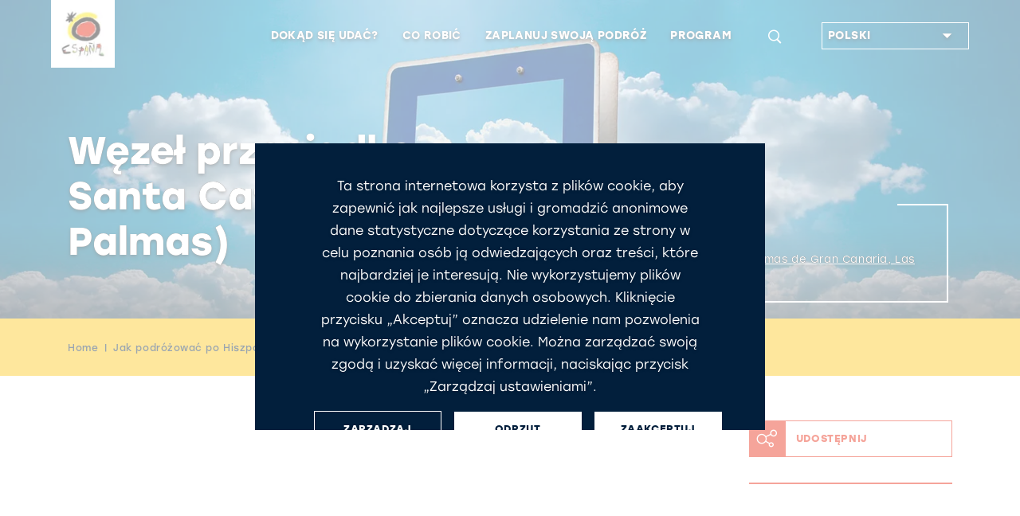

--- FILE ---
content_type: text/html;charset=UTF-8
request_url: https://www.spain.info/pl/transport/przesiadkowy-dworzec-autobusowy-santa-catalina-palmas-gran-canaria/
body_size: 19813
content:
<!DOCTYPE html>
			<html lang="pl" class="no-js">
				<head>
					<script type="text/javascript">
   var texto = "(Otwiera się w nowym oknie)";
</script>

<link rel='manifest' href='/manifest.json?loc=pl'>
<link rel="apple-touch-icon" href="/export/sites/segtur/.content/images/logo192.png">
<meta name="apple-mobile-web-app-capable" content="yes" />


<link rel="stylesheet" href="https://use.typekit.net/kmb1yfs.css">
<link rel="stylesheet" href="https://use.typekit.net/wip1dnr.css">
<link rel="preload" href="/export/system/modules/es.segittur.comun/resources/fonts/mega_fresh-webfont.woff2" as="font" type="font/woff2" crossorigin>
<link rel="stylesheet" href="https://stackpath.bootstrapcdn.com/bootstrap/4.3.1/css/bootstrap.min.css" integrity="sha384-ggOyR0iXCbMQv3Xipma34MD+dH/1fQ784/j6cY/iJTQUOhcWr7x9JvoRxT2MZw1T" crossorigin="anonymous">
<link rel="stylesheet" href="https://unpkg.com/leaflet@1.5.1/dist/leaflet.css" integrity="sha512-xwE/Az9zrjBIphAcBb3F6JVqxf46+CDLwfLMHloNu6KEQCAWi6HcDUbeOfBIptF7tcCzusKFjFw2yuvEpDL9wQ==" crossorigin=""/>
<script src="https://code.jquery.com/jquery-3.4.1.min.js" integrity="sha256-CSXorXvZcTkaix6Yvo6HppcZGetbYMGWSFlBw8HfCJo=" crossorigin="anonymous"></script>
<link rel="stylesheet" type="text/css" href="https://cdnjs.cloudflare.com/ajax/libs/slick-carousel/1.8.1/slick.css"/>
<link rel="stylesheet" type="text/css" href="https://cdnjs.cloudflare.com/ajax/libs/slick-carousel/1.8.1/slick-theme.css">
<link rel="stylesheet" href="/export/system/modules/es.segittur.comun/resources/css/style.min.css">

<link rel="stylesheet" href="/export/system/modules/es.segittur.comun/resources/css/style-cookies.css">

<link rel="dns-prefetch" href="https://a.tile.openstreetmap.se" />
<link rel="dns-prefetch" href="https://b.tile.openstreetmap.se" />
<link rel="dns-prefetch" href="https://c.tile.openstreetmap.se" />

<title>Węzeł przesiadkowy Santa Catalina (Las Palmas) | spain.info</title>
			<meta name="description" content='Podróż po Hiszpanii autobusem.  Węzeł przesiadkowy Santa Catalina (Las Palmas). Gran Canaria. Lokalizacja, dane kontaktowe, e-mail, telefon | spain.info'/>

			<meta property="fb:app_id" content="435706789795019"/>
			<meta property="og:title" content="Węzeł przesiadkowy Santa Catalina (Las Palmas) | spain.info"/>
			<meta property="og:type" content="website"/>
			<meta property="og:image" content="https://www.spain.info/system/modules/es.segittur.comun/elements/pintaSeo.jsp"/>
			<meta property="og:site_name" content="Spain.info"/>
			<meta property="og:description" content='Podróż po Hiszpanii autobusem.  Węzeł przesiadkowy Santa Catalina (Las Palmas). Gran Canaria. Lokalizacja, dane kontaktowe, e-mail, telefon | spain.info'/>
			
			<meta name="twitter:card" content="summary_large_image"/>
			<meta name="twitter:site" content="@spain"/>
			<meta name="twitter:description" content='Podróż po Hiszpanii autobusem.  Węzeł przesiadkowy Santa Catalina (Las Palmas). Gran Canaria. Lokalizacja, dane kontaktowe, e-mail, telefon | spain.info'/>
			<meta name="twitter:title" content="Węzeł przesiadkowy Santa Catalina (Las Palmas) | spain.info"/>
			<meta name="twitter:image" content="https://www.spain.info/system/modules/es.segittur.comun/elements/pintaSeo.jsp"/>
			<link rel="alternate" href="https://www.spain.info/de/transport/umsteigebusbahnhof-santa-catalina-palmas-gran-canaria/" hreflang="de"/>
					<link rel="alternate" href="https://www.spain.info/ru/transport/peresadochnyi-avtouzel-santa-katalina-palmas-gran-kanariia/" hreflang="ru"/>
					<link rel="alternate" href="https://www.spain.info/ja/koutsuukikan/santa-katarina-parumasu-guran-kanaria-basu-teiryujo/" hreflang="ja"/>
					<link rel="alternate" href="https://www.spain.info/en/transport/santa-catalina-palmas-gran-canaria-bus-interchange-station/" hreflang="en"/>
					<link rel="alternate" href="https://www.spain.info/pt_BR/transporte/intercambiador-estacao-rodoviaria-santa-catalina-palmas-gran-canaria/" hreflang="pt"/>
					<link rel="alternate" href="https://www.spain.info/it/trasporto/scambiatore-stazione-autobus-santa-catalina-palmas-gran-canaria/" hreflang="it"/>
					<link rel="alternate" href="https://www.spain.info/pl/transport/przesiadkowy-dworzec-autobusowy-santa-catalina-palmas-gran-canaria/" hreflang="pl"/>
					<link rel="canonical" href="https://www.spain.info/pl/transport/przesiadkowy-dworzec-autobusowy-santa-catalina-palmas-gran-canaria/"/>
						<link rel="alternate" href="https://www.spain.info/fr/transport/echangeur-gare-routiere-santa-catalina-palmas-gran-canaria/" hreflang="fr"/>
					<link rel="alternate" href="https://www.spain.info/es/transporte/intercambiador-estacion-autobuses-santa-catalina-palmas-gran-canaria/" hreflang="es"/>
					<meta property="og:url" content='https://www.spain.info/pl/transport/przesiadkowy-dworzec-autobusowy-santa-catalina-palmas-gran-canaria/'/>
	<meta charset="utf-8">
  <meta http-equiv="x-ua-compatible" content="ie=edge">
  <meta name="viewport" content="width=device-width, initial-scale=1, shrink-to-fit=no">

 </head>
				<body>

					


 











	








	<div id="gtmDin"></div>
	
	
	
		<script>
					window.dataLayer = window.dataLayer || [];
					dataLayer.push({      
						'url-es':'/es/transporte/intercambiador-estacion-autobuses-santa-catalina-palmas-gran-canaria/',
						'tipo-recurso': 'Recurso final',
						'tipo-plantilla': 'Estaciones de autobús',
						'detalle': 'Intercambiador Santa Catalina (Las Palmas de Gran Canaria)',
						'comunidad': 'Canarias ',
						'provincia': 'Gran Canaria ',
						'municipio': 'Palmas de Gran Canaria, Las ',
						'zona-turistica': 'Gran Canaria Islas Canarias ',
						'category': 'Información práctica',
						'objetivo': '',
						'eje-primario': 'Planifica tu viaje',
						'eje-secundario': 'Cómo llegar a España'
					});
				</script>
							
			
		
	
	
	
				
		
<!-- Google Tag Manager -->
<noscript><iframe src="https://www.googletagmanager.com/ns.html?id=GTM-N7W4FXW"
height="0" width="0" style="display:none;visibility:hidden"></iframe></noscript>

<script>(function(w,d,s,l,i){w[l]=w[l]||[];w[l].push({'gtm.start':
new Date().getTime(),event:'gtm.js'});var f=d.getElementsByTagName(s)[0],
j=d.createElement(s),dl=l!='dataLayer'?'&l='+l:'';j.async=true;j.src=
'https://www.googletagmanager.com/gtm.js?id='+i+dl;f.parentNode.insertBefore(j,f);
})(window,document,'script','dataLayer','GTM-N7W4FXW');</script>
<!-- End Google Tag Manager --><div id="fb-root"></div>
<script>(function(d, s, id) {
		var js, fjs = d.getElementsByTagName(s)[0];
		if (d.getElementById(id)) return;
		js = d.createElement(s); js.id = id;
		js.src = "//connect.facebook.net/es_ES/sdk.js#xfbml=1&version=v2.8";
		fjs.parentNode.insertBefore(js, fjs);
	}(document, 'script', 'facebook-jssdk'));</script>


<header class="header">		
<div  id="cabecera" ><div>
		<nav class="navbar navbar-expand-custom">
				<a class="navbar-brand" href="/pl/"> <img src="/export/sites/segtur/.content/images/logo_espana_menu.png" alt="Spain.info" class="img-fluid"></a>   
					
					<p class="claim ">Oficjalny portal turystyczny Hiszpanii</p>
								<button id="open-buscador" class="btn-lupa collapsed"><span class="icon-search animunderline" aria-label='Szukaj'></span></button>
				  

				<button class="navbar-toggler collapsed" type="button" data-toggle="collapse" data-target="#mainMenu" aria-controls="mainMenu" aria-expanded="false" aria-label="Toggle navigation">
					<span> </span>
					<span> </span>
					<span> </span>
				</button>

				<div class="form-inline buscador-general">
					<div class="container">
						<!--ICONO PARA CERRAR SUBMENU-->
						<button class="icon-close" aria-label='Zamknij'><span></span></button>
						<form action="/pl/wyniki-wyszukiwania/" aria-labelledby="open-buscador">
						<fieldset>
							<label lang="es" for="Szukaj" xml:lang="es" class="sr-only">Szukaj</label>
							<input name="q" class="form-control input-visible" type="search" placeholder="Szukaj" aria-label="Szukaj">
							<span class="icon-search capa-lupa"></span>
							<input class="btn submit" type="submit" value="Szukaj">
						</fieldset>
						</form>
					</div>
				</div>
					
				

				<div class="collapse navbar-collapse" id="mainMenu">
					<ul class="navbar-nav menu-items"> 
						<li class="nav-item dropdown list-sync-resource"> 
								<a class="nav-link animunderline d-flex align-items-center justify-content-between" href="#"  role="button" data-toggle="dropdown" id="dropdown-dondeir" aria-haspopup="true" aria-expanded="false">
											<span>Dokąd się udać?</span><span class="icon-arrow-right-fill2 secondary-color d-customdk-none"></span>
										</a>
									<div id="mapamenu" class="dropdown-menu mapamenu list-sync-resource mapa-switch" aria-labelledby="dropdown-dondeir">
								<div class="container">
										<button class="icon-close" aria-label='Zamknij'><span></span></button>
										<div class="title-box mb-1">
											<div class="title"><p><strong>Odkryj</strong> kierunki podróży</p></div>
											<hr> 
										</div>
									<div class="arrowed wrapper-list-links">
												<ul class="list-links">
													
													<li>
													
													<a href="/pl/kierunek/madryt/" id="list-mdn-madrid" class="dropdown-item active ">
															<svg class="waa waaright" width="50px" height="50px" viewBox="0 0 72 72" version="1.1" xmlns="http://www.w3.org/2000/svg" xmlns:xlink="http://www.w3.org/1999/xlink">
    <g class="arrowangleright" stroke="none" stroke-width="1" fill="none" fill-rule="evenodd">
        <circle class="circleright" fill="#9B9B9B" opacity="1" cx="36" cy="36" r="36"></circle>
        <polyline class="angleright" stroke="#FFFFFF" stroke-width="3" stroke-linecap="round" transform="translate(36.500000, 36.000000) scale(-1, 1) translate(-36.500000, -36.000000) " points="41 27 32 35.9802901 41 45"></polyline>
    </g>
</svg>Madryt</a>
													</li>

													<li>
													
													<a href="/pl/kierunek/barcelona/" id="list-mdn-barcelona" class="dropdown-item ">
															<svg class="waa waaright" width="50px" height="50px" viewBox="0 0 72 72" version="1.1" xmlns="http://www.w3.org/2000/svg" xmlns:xlink="http://www.w3.org/1999/xlink">
    <g class="arrowangleright" stroke="none" stroke-width="1" fill="none" fill-rule="evenodd">
        <circle class="circleright" fill="#9B9B9B" opacity="1" cx="36" cy="36" r="36"></circle>
        <polyline class="angleright" stroke="#FFFFFF" stroke-width="3" stroke-linecap="round" transform="translate(36.500000, 36.000000) scale(-1, 1) translate(-36.500000, -36.000000) " points="41 27 32 35.9802901 41 45"></polyline>
    </g>
</svg>Barcelona</a>
													</li>

													<li>
													
													<a href="/pl/kierunek/walencja/" id="list-mdn-valencia" class="dropdown-item ">
															<svg class="waa waaright" width="50px" height="50px" viewBox="0 0 72 72" version="1.1" xmlns="http://www.w3.org/2000/svg" xmlns:xlink="http://www.w3.org/1999/xlink">
    <g class="arrowangleright" stroke="none" stroke-width="1" fill="none" fill-rule="evenodd">
        <circle class="circleright" fill="#9B9B9B" opacity="1" cx="36" cy="36" r="36"></circle>
        <polyline class="angleright" stroke="#FFFFFF" stroke-width="3" stroke-linecap="round" transform="translate(36.500000, 36.000000) scale(-1, 1) translate(-36.500000, -36.000000) " points="41 27 32 35.9802901 41 45"></polyline>
    </g>
</svg>Walencja</a>
													</li>

													<li>
													
													<a href="/pl/kierunek/sewilla/" id="list-mdn-sevilla" class="dropdown-item ">
															<svg class="waa waaright" width="50px" height="50px" viewBox="0 0 72 72" version="1.1" xmlns="http://www.w3.org/2000/svg" xmlns:xlink="http://www.w3.org/1999/xlink">
    <g class="arrowangleright" stroke="none" stroke-width="1" fill="none" fill-rule="evenodd">
        <circle class="circleright" fill="#9B9B9B" opacity="1" cx="36" cy="36" r="36"></circle>
        <polyline class="angleright" stroke="#FFFFFF" stroke-width="3" stroke-linecap="round" transform="translate(36.500000, 36.000000) scale(-1, 1) translate(-36.500000, -36.000000) " points="41 27 32 35.9802901 41 45"></polyline>
    </g>
</svg>Sewilla</a>
													</li>

													<li>
													
													<a href="/pl/kierunek/saragossa/" id="list-mdn-zaragoza" class="dropdown-item ">
															<svg class="waa waaright" width="50px" height="50px" viewBox="0 0 72 72" version="1.1" xmlns="http://www.w3.org/2000/svg" xmlns:xlink="http://www.w3.org/1999/xlink">
    <g class="arrowangleright" stroke="none" stroke-width="1" fill="none" fill-rule="evenodd">
        <circle class="circleright" fill="#9B9B9B" opacity="1" cx="36" cy="36" r="36"></circle>
        <polyline class="angleright" stroke="#FFFFFF" stroke-width="3" stroke-linecap="round" transform="translate(36.500000, 36.000000) scale(-1, 1) translate(-36.500000, -36.000000) " points="41 27 32 35.9802901 41 45"></polyline>
    </g>
</svg>Saragossa</a>
													</li>

													<li>
													
													<a href="/pl/kierunek/malaga/" id="list-mdn-malaga" class="dropdown-item ">
															<svg class="waa waaright" width="50px" height="50px" viewBox="0 0 72 72" version="1.1" xmlns="http://www.w3.org/2000/svg" xmlns:xlink="http://www.w3.org/1999/xlink">
    <g class="arrowangleright" stroke="none" stroke-width="1" fill="none" fill-rule="evenodd">
        <circle class="circleright" fill="#9B9B9B" opacity="1" cx="36" cy="36" r="36"></circle>
        <polyline class="angleright" stroke="#FFFFFF" stroke-width="3" stroke-linecap="round" transform="translate(36.500000, 36.000000) scale(-1, 1) translate(-36.500000, -36.000000) " points="41 27 32 35.9802901 41 45"></polyline>
    </g>
</svg>Malaga</a>
													</li>

													<li>
													
													<a href="/pl/kierunek/bilbao/" id="list-mdn-bilbao" class="dropdown-item ">
															<svg class="waa waaright" width="50px" height="50px" viewBox="0 0 72 72" version="1.1" xmlns="http://www.w3.org/2000/svg" xmlns:xlink="http://www.w3.org/1999/xlink">
    <g class="arrowangleright" stroke="none" stroke-width="1" fill="none" fill-rule="evenodd">
        <circle class="circleright" fill="#9B9B9B" opacity="1" cx="36" cy="36" r="36"></circle>
        <polyline class="angleright" stroke="#FFFFFF" stroke-width="3" stroke-linecap="round" transform="translate(36.500000, 36.000000) scale(-1, 1) translate(-36.500000, -36.000000) " points="41 27 32 35.9802901 41 45"></polyline>
    </g>
</svg>Bilbao</a>
													</li>

													<li>
													
													<a href="/pl/kierunek/santiago-compostela/" id="list-mdn-santiago-de-compostela" class="dropdown-item ">
															<svg class="waa waaright" width="50px" height="50px" viewBox="0 0 72 72" version="1.1" xmlns="http://www.w3.org/2000/svg" xmlns:xlink="http://www.w3.org/1999/xlink">
    <g class="arrowangleright" stroke="none" stroke-width="1" fill="none" fill-rule="evenodd">
        <circle class="circleright" fill="#9B9B9B" opacity="1" cx="36" cy="36" r="36"></circle>
        <polyline class="angleright" stroke="#FFFFFF" stroke-width="3" stroke-linecap="round" transform="translate(36.500000, 36.000000) scale(-1, 1) translate(-36.500000, -36.000000) " points="41 27 32 35.9802901 41 45"></polyline>
    </g>
</svg>Santiago de Compostela</a>
													</li>

													<li>
													
													<a href="/pl/kierunek/salamanka/" id="list-mdn-salamanca" class="dropdown-item ">
															<svg class="waa waaright" width="50px" height="50px" viewBox="0 0 72 72" version="1.1" xmlns="http://www.w3.org/2000/svg" xmlns:xlink="http://www.w3.org/1999/xlink">
    <g class="arrowangleright" stroke="none" stroke-width="1" fill="none" fill-rule="evenodd">
        <circle class="circleright" fill="#9B9B9B" opacity="1" cx="36" cy="36" r="36"></circle>
        <polyline class="angleright" stroke="#FFFFFF" stroke-width="3" stroke-linecap="round" transform="translate(36.500000, 36.000000) scale(-1, 1) translate(-36.500000, -36.000000) " points="41 27 32 35.9802901 41 45"></polyline>
    </g>
</svg>Salamanka</a>
													</li>

													<li>
													
													<a href="/pl/kierunek/santander/" id="list-mdn-santander" class="dropdown-item ">
															<svg class="waa waaright" width="50px" height="50px" viewBox="0 0 72 72" version="1.1" xmlns="http://www.w3.org/2000/svg" xmlns:xlink="http://www.w3.org/1999/xlink">
    <g class="arrowangleright" stroke="none" stroke-width="1" fill="none" fill-rule="evenodd">
        <circle class="circleright" fill="#9B9B9B" opacity="1" cx="36" cy="36" r="36"></circle>
        <polyline class="angleright" stroke="#FFFFFF" stroke-width="3" stroke-linecap="round" transform="translate(36.500000, 36.000000) scale(-1, 1) translate(-36.500000, -36.000000) " points="41 27 32 35.9802901 41 45"></polyline>
    </g>
</svg>Santander</a>
													</li>

													<li>
													
													<a href="/pl/kierunek/caceres/" id="list-mdn-caceres" class="dropdown-item ">
															<svg class="waa waaright" width="50px" height="50px" viewBox="0 0 72 72" version="1.1" xmlns="http://www.w3.org/2000/svg" xmlns:xlink="http://www.w3.org/1999/xlink">
    <g class="arrowangleright" stroke="none" stroke-width="1" fill="none" fill-rule="evenodd">
        <circle class="circleright" fill="#9B9B9B" opacity="1" cx="36" cy="36" r="36"></circle>
        <polyline class="angleright" stroke="#FFFFFF" stroke-width="3" stroke-linecap="round" transform="translate(36.500000, 36.000000) scale(-1, 1) translate(-36.500000, -36.000000) " points="41 27 32 35.9802901 41 45"></polyline>
    </g>
</svg>Cáceres</a>
													</li>

													<li>
													
													<a href="/pl/region/wyspy-kanaryjskie/" id="list-mdn-islas-canarias" class="dropdown-item ">
															<svg class="waa waaright" width="50px" height="50px" viewBox="0 0 72 72" version="1.1" xmlns="http://www.w3.org/2000/svg" xmlns:xlink="http://www.w3.org/1999/xlink">
    <g class="arrowangleright" stroke="none" stroke-width="1" fill="none" fill-rule="evenodd">
        <circle class="circleright" fill="#9B9B9B" opacity="1" cx="36" cy="36" r="36"></circle>
        <polyline class="angleright" stroke="#FFFFFF" stroke-width="3" stroke-linecap="round" transform="translate(36.500000, 36.000000) scale(-1, 1) translate(-36.500000, -36.000000) " points="41 27 32 35.9802901 41 45"></polyline>
    </g>
</svg>Wyspy Kanaryjskie</a>
													</li>

													<li>
													
													<a href="/pl/region/baleary/" id="list-mdn-islas-baleares" class="dropdown-item ">
															<svg class="waa waaright" width="50px" height="50px" viewBox="0 0 72 72" version="1.1" xmlns="http://www.w3.org/2000/svg" xmlns:xlink="http://www.w3.org/1999/xlink">
    <g class="arrowangleright" stroke="none" stroke-width="1" fill="none" fill-rule="evenodd">
        <circle class="circleright" fill="#9B9B9B" opacity="1" cx="36" cy="36" r="36"></circle>
        <polyline class="angleright" stroke="#FFFFFF" stroke-width="3" stroke-linecap="round" transform="translate(36.500000, 36.000000) scale(-1, 1) translate(-36.500000, -36.000000) " points="41 27 32 35.9802901 41 45"></polyline>
    </g>
</svg>Baleary</a>
													</li>

													<li>
														<a href="/pl/kierunki/" class="dropdown-item d-block d-customdk-none">zobacz wszystkie kierunki</a>													
													</li>
												</ul>
												<div class="wrapper-buscador-destinos container">
	<form class="form-inline buscador-destinos" action="/pl/wyniki-wyszukiwania/">
		<fieldset>
			<input type="hidden" value="SEG-TUR-Destino" name="typeFilter">
			<input type="hidden" value="" name="reloaded">
			<label lang="es" for="buscadorDestinos" xml:lang="es" class="sr-only">Wyszukiwarka kierunków</label>               
			<input name="q" class="form-control input-visible" type="search" placeholder="SZUKAJ INNYCH KIERUNKÓW" aria-label="SZUKAJ INNYCH KIERUNKÓW">    
			<span class="icon-search capa-lupa"></span>               
			<input class="btn submit" type="submit" value="SZUKAJ INNYCH KIERUNKÓW">
		</fieldset>                 
	</form>
	<a href="/pl/kierunki/" class="btn btn-dark text-uppercase">zobacz wszystkie kierunki</a>
</div>

</div>

											<div class="wrapper-recurso-menu mapa-menu">
											<!--MAPA MENU-->
												<div class="wrapper-menu-map d-none d-xl-block">
													<div class="menuholder" data-lang="pl" data-path="mapa_00_mapa-menu-destinos.svg"></div>
														</div>
											 <!--END MAPA MENU-->
											</div>	

										
									</div>
								</div>
							</li>
					<li class="nav-item dropdown list-images-dk"> 
								<a class="nav-link animunderline d-flex align-items-center justify-content-between" href="#"  role="button" data-toggle="dropdown" id="dropdown-quehacer" aria-haspopup="true" aria-expanded="false">
											<span>Co robić</span><span class="icon-arrow-right-fill2 secondary-color d-customdk-none"></span>
										</a>
									<div id="quehacer" class="dropdown-menu" aria-labelledby="dropdown-quehacer">
								<div class="container">
										<button class="icon-close" aria-label='Zamknij'><span></span></button>
										<div class="title-box mb-1">
											<div class="title"><p><strong>Propozycje turystyczne</strong> na każdy gust</p></div>
											<hr> 
										</div>
									<a class="dropdown-item" href="/pl/sztuka-kultura/" title="Przejdź do: Kultura i sztuka">
																				<img id="imgAct1" src="[data-uri]" data-src="/export/sites/segtur/.content/imagenes/menu-navegacion/sagrada-familia-c-jace-grandinetti-U167181.jpg" 
																						 class="img-fluid img-menu"
																						 alt="Kultura i sztuka"
																						 title="Kultura i sztuka" />
																					<span>Kultura i sztuka</span>
																				</a>

																
																		<a class="dropdown-item" href="/pl/wybrzeza-plaze/" title="Przejdź do: Wybrzeża i plaże">
																				<img id="imgAct2" src="[data-uri]" data-src="/export/sites/segtur/.content/imagenes/menu-navegacion/shutterstock_740751832.jpg" 
																						 class="img-fluid img-menu"
																						 alt="Wybrzeża i plaże"
																						 title="Wybrzeża i plaże" />
																					<span>Wybrzeża i plaże</span>
																				</a>

																
																		<a class="dropdown-item" href="/pl/miasta/" title="Przejdź do: Turystyka miejska">
																				<img id="imgAct3" src="[data-uri]" data-src="/export/sites/segtur/.content/imagenes/menu-navegacion/alcala-madrid-s378537616.jpg" 
																						 class="img-fluid img-menu"
																						 alt="Turystyka miejska"
																						 title="Turystyka miejska" />
																					<span>Turystyka miejska</span>
																				</a>

																
																		<a class="dropdown-item" href="/pl/natura/" title="Przejdź do: Przyroda">
																				<img id="imgAct4" src="[data-uri]" data-src="/export/sites/segtur/.content/imagenes/menu-navegacion/pn-garajonay-s381203209.jpg" 
																						 class="img-fluid img-menu"
																						 alt="Przyroda"
																						 title="Przyroda" />
																					<span>Przyroda</span>
																				</a>

																
																		<a class="dropdown-item" href="/pl/gastronomia-enoturystyka/" title="Przejdź do: Gastronomia i enologia">
																				<img id="imgAct5" src="[data-uri]" data-src="/export/sites/segtur/.content/imagenes/menu-navegacion/sepia-s103864166.jpg" 
																						 class="img-fluid img-menu"
																						 alt="Gastronomia i enologia"
																						 title="Gastronomia i enologia" />
																					<span>Gastronomia i enologia</span>
																				</a>

																
																		<a class="dropdown-item" href="/pl/sport-przygoda/" title="Przejdź do: Sport i przygoda">
																				<img id="imgAct6" src="[data-uri]" data-src="/export/sites/segtur/.content/imagenes/menu-navegacion/turistas-naturaleza-canarias-c-radek-u-zLWGDlOXCKs.jpg" 
																						 class="img-fluid img-menu"
																						 alt="Sport i przygoda"
																						 title="Sport i przygoda" />
																					<span>Sport i przygoda</span>
																				</a>

																
																		<a class="dropdown-item" href="/pl/zakupy/" title="Przejdź do: Zakupy">
																				<img id="imgAct7" src="[data-uri]" data-src="/export/sites/segtur/.content/imagenes/menu-navegacion/compras-s343979471.jpg" 
																						 class="img-fluid img-menu"
																						 alt="Zakupy"
																						 title="Zakupy" />
																					<span>Zakupy</span>
																				</a>

																
																		<a class="dropdown-item" href="/pl/szlaki/" title="Przejdź do: Szlaki">
																				<img id="imgAct8" src="[data-uri]" data-src="/export/sites/segtur/.content/imagenes/menu-navegacion/peregrino-santiago-s1465891958.jpg" 
																						 class="img-fluid img-menu"
																						 alt="Szlaki"
																						 title="Szlaki" />
																					<span>Szlaki</span>
																				</a>

																
																		</div>
								</div>
							</li>
					<li class="nav-item dropdown list-sync-resource"> 
								<a class="nav-link animunderline d-flex align-items-center justify-content-between" href="#"  role="button" data-toggle="dropdown" id="dropdown-info" aria-haspopup="true" aria-expanded="false">
											<span>Zaplanuj swoją podróż</span><span class="icon-arrow-right-fill2 secondary-color d-customdk-none"></span>
										</a>
									<div id="info" class="dropdown-menu" aria-labelledby="dropdown-info">
								<div class="container">
										<button class="icon-close" aria-label='Zamknij'><span></span></button>
										<div class="title-box mb-1">
											<div class="title"><p><strong>Przygotuj się </strong>do podróży do Hiszpanii</p></div>
											<hr> 
										</div>
									<div class="arrowed wrapper-list-links">
																							<ul class="list-links">
																					<li>
																								<a href="https://sustainability.spain.info/en/" id="info-1" title="Przejdź do: Zrównoważony rozwój w Hiszpanii" class="dropdown-item hacerblank active">
																								<svg class="waa waaright" width="50px" height="50px" viewBox="0 0 72 72" version="1.1" xmlns="http://www.w3.org/2000/svg" xmlns:xlink="http://www.w3.org/1999/xlink">
    <g class="arrowangleright" stroke="none" stroke-width="1" fill="none" fill-rule="evenodd">
        <circle class="circleright" fill="#9B9B9B" opacity="1" cx="36" cy="36" r="36"></circle>
        <polyline class="angleright" stroke="#FFFFFF" stroke-width="3" stroke-linecap="round" transform="translate(36.500000, 36.000000) scale(-1, 1) translate(-36.500000, -36.000000) " points="41 27 32 35.9802901 41 45"></polyline>
    </g>
</svg>Zrównoważony rozwój w Hiszpanii</a>
																							</li>
																					<li>
																							<a href="/pl/info/" id="info-2" class="dropdown-item">
																									<svg class="waa waaright" width="50px" height="50px" viewBox="0 0 72 72" version="1.1" xmlns="http://www.w3.org/2000/svg" xmlns:xlink="http://www.w3.org/1999/xlink">
    <g class="arrowangleright" stroke="none" stroke-width="1" fill="none" fill-rule="evenodd">
        <circle class="circleright" fill="#9B9B9B" opacity="1" cx="36" cy="36" r="36"></circle>
        <polyline class="angleright" stroke="#FFFFFF" stroke-width="3" stroke-linecap="round" transform="translate(36.500000, 36.000000) scale(-1, 1) translate(-36.500000, -36.000000) " points="41 27 32 35.9802901 41 45"></polyline>
    </g>
</svg>Informacje praktyczne</a>
																								</li>
																					<li>
																							<a href="/pl/jak-dojechac/" id="info-3" class="dropdown-item">
																									<svg class="waa waaright" width="50px" height="50px" viewBox="0 0 72 72" version="1.1" xmlns="http://www.w3.org/2000/svg" xmlns:xlink="http://www.w3.org/1999/xlink">
    <g class="arrowangleright" stroke="none" stroke-width="1" fill="none" fill-rule="evenodd">
        <circle class="circleright" fill="#9B9B9B" opacity="1" cx="36" cy="36" r="36"></circle>
        <polyline class="angleright" stroke="#FFFFFF" stroke-width="3" stroke-linecap="round" transform="translate(36.500000, 36.000000) scale(-1, 1) translate(-36.500000, -36.000000) " points="41 27 32 35.9802901 41 45"></polyline>
    </g>
</svg>Jak dotrzeć do Hiszpanii</a>
																								</li>
																					<li>
																							<a href="/pl/czym-sie-poruszac/" id="info-4" class="dropdown-item">
																									<svg class="waa waaright" width="50px" height="50px" viewBox="0 0 72 72" version="1.1" xmlns="http://www.w3.org/2000/svg" xmlns:xlink="http://www.w3.org/1999/xlink">
    <g class="arrowangleright" stroke="none" stroke-width="1" fill="none" fill-rule="evenodd">
        <circle class="circleright" fill="#9B9B9B" opacity="1" cx="36" cy="36" r="36"></circle>
        <polyline class="angleright" stroke="#FFFFFF" stroke-width="3" stroke-linecap="round" transform="translate(36.500000, 36.000000) scale(-1, 1) translate(-36.500000, -36.000000) " points="41 27 32 35.9802901 41 45"></polyline>
    </g>
</svg>Jak podróżować po Hiszpanii</a>
																								</li>
																					<li>
																							<a href="/pl/atrakcje/" id="info-5" class="dropdown-item">
																									<svg class="waa waaright" width="50px" height="50px" viewBox="0 0 72 72" version="1.1" xmlns="http://www.w3.org/2000/svg" xmlns:xlink="http://www.w3.org/1999/xlink">
    <g class="arrowangleright" stroke="none" stroke-width="1" fill="none" fill-rule="evenodd">
        <circle class="circleright" fill="#9B9B9B" opacity="1" cx="36" cy="36" r="36"></circle>
        <polyline class="angleright" stroke="#FFFFFF" stroke-width="3" stroke-linecap="round" transform="translate(36.500000, 36.000000) scale(-1, 1) translate(-36.500000, -36.000000) " points="41 27 32 35.9802901 41 45"></polyline>
    </g>
</svg>Zarezerwuj przygodę</a>
																								</li>
																					<li>
																							<a href="/pl/planer-tras/" id="info-6" class="dropdown-item">
																									<svg class="waa waaright" width="50px" height="50px" viewBox="0 0 72 72" version="1.1" xmlns="http://www.w3.org/2000/svg" xmlns:xlink="http://www.w3.org/1999/xlink">
    <g class="arrowangleright" stroke="none" stroke-width="1" fill="none" fill-rule="evenodd">
        <circle class="circleright" fill="#9B9B9B" opacity="1" cx="36" cy="36" r="36"></circle>
        <polyline class="angleright" stroke="#FFFFFF" stroke-width="3" stroke-linecap="round" transform="translate(36.500000, 36.000000) scale(-1, 1) translate(-36.500000, -36.000000) " points="41 27 32 35.9802901 41 45"></polyline>
    </g>
</svg>Planer tras</a>
																								</li>
																					<li>
																							<a href="/pl/broszury/" id="info-7" class="dropdown-item">
																									<svg class="waa waaright" width="50px" height="50px" viewBox="0 0 72 72" version="1.1" xmlns="http://www.w3.org/2000/svg" xmlns:xlink="http://www.w3.org/1999/xlink">
    <g class="arrowangleright" stroke="none" stroke-width="1" fill="none" fill-rule="evenodd">
        <circle class="circleright" fill="#9B9B9B" opacity="1" cx="36" cy="36" r="36"></circle>
        <polyline class="angleright" stroke="#FFFFFF" stroke-width="3" stroke-linecap="round" transform="translate(36.500000, 36.000000) scale(-1, 1) translate(-36.500000, -36.000000) " points="41 27 32 35.9802901 41 45"></polyline>
    </g>
</svg>Pobierz broszury</a>
																								</li>
																					<li>
																							<a href="/pl/pogoda/" id="info-8" class="dropdown-item">
																									<svg class="waa waaright" width="50px" height="50px" viewBox="0 0 72 72" version="1.1" xmlns="http://www.w3.org/2000/svg" xmlns:xlink="http://www.w3.org/1999/xlink">
    <g class="arrowangleright" stroke="none" stroke-width="1" fill="none" fill-rule="evenodd">
        <circle class="circleright" fill="#9B9B9B" opacity="1" cx="36" cy="36" r="36"></circle>
        <polyline class="angleright" stroke="#FFFFFF" stroke-width="3" stroke-linecap="round" transform="translate(36.500000, 36.000000) scale(-1, 1) translate(-36.500000, -36.000000) " points="41 27 32 35.9802901 41 45"></polyline>
    </g>
</svg>Pogoda</a>
																								</li>
																					<li>
																							<a href="/pl/porady-podroznych/wizy-paszport/" id="info-9" class="dropdown-item">
																									<svg class="waa waaright" width="50px" height="50px" viewBox="0 0 72 72" version="1.1" xmlns="http://www.w3.org/2000/svg" xmlns:xlink="http://www.w3.org/1999/xlink">
    <g class="arrowangleright" stroke="none" stroke-width="1" fill="none" fill-rule="evenodd">
        <circle class="circleright" fill="#9B9B9B" opacity="1" cx="36" cy="36" r="36"></circle>
        <polyline class="angleright" stroke="#FFFFFF" stroke-width="3" stroke-linecap="round" transform="translate(36.500000, 36.000000) scale(-1, 1) translate(-36.500000, -36.000000) " points="41 27 32 35.9802901 41 45"></polyline>
    </g>
</svg>Przejdź do: Wiza i paszport</a>
																								</li>
																					<li>
																							<a href="/pl/o-hiszpanii/" id="info-10" class="dropdown-item">
																									<svg class="waa waaright" width="50px" height="50px" viewBox="0 0 72 72" version="1.1" xmlns="http://www.w3.org/2000/svg" xmlns:xlink="http://www.w3.org/1999/xlink">
    <g class="arrowangleright" stroke="none" stroke-width="1" fill="none" fill-rule="evenodd">
        <circle class="circleright" fill="#9B9B9B" opacity="1" cx="36" cy="36" r="36"></circle>
        <polyline class="angleright" stroke="#FFFFFF" stroke-width="3" stroke-linecap="round" transform="translate(36.500000, 36.000000) scale(-1, 1) translate(-36.500000, -36.000000) " points="41 27 32 35.9802901 41 45"></polyline>
    </g>
</svg>O Hiszpanii</a>
																								</li>
																					</ul>
																						</div>
																					<div class="wrapper-recurso-menu imagen-menu">
													<a href="https://sustainability.spain.info/en/" title="Przejdź do: Zrównoważony rozwój w Hiszpanii"  id="card-1" class="card show standard-box-shadow hacerblank">
															<img id="imgAct9" src="/export/sites/segtur/.content/imagenes/menu-navegacion/menu-sostenibilidad.jpg"
																	 class="card-img-top"
																	 alt="Zrównoważony rozwój w Hiszpanii"
																	 title="Zrównoważony rozwój w Hiszpanii"/>
																<div class="card-body">
																		<p class="title text-uppercase">Zrównoważony rozwój w Hiszpanii</p>
																		<p class="card-text mb-0">Zaplanuj wakacje z poszanowaniem środowiska i społeczności lokalnej. Dołącz do troski o planetę.</p>
																		</div>
																</a>
													<a href="/pl/info/" title="Przejdź do: Informacje praktyczne"  id="card-2" class="card standard-box-shadow">
															<img id="imgAct10" src="/export/sites/segtur/.content/imagenes/menu-navegacion/informacion-turistica-madrid-c-madrid-destino-francesco-pinton.jpg"
																	 class="card-img-top"
																	 alt="Informacje praktyczne"
																	 title="Informacje praktyczne"/>
																<div class="card-body">
																		<p class="title text-uppercase">Informacje praktyczne</p>
																		<p class="card-text mb-0">Przygotuj się wcześniej do podróży, zapoznając się z przydatnymi informacjami na temat wymogów wizowych, środków płatniczych, bezpieczeństwa, służby zdrowia, godzin otwarcia itd.</p>
																		</div>
																</a>
													<a href="/pl/jak-dojechac/" title="Przejdź do: Jak dotrzeć do Hiszpanii"  id="card-3" class="card standard-box-shadow">
															<img id="imgAct11" src="/export/sites/segtur/.content/imagenes/menu-navegacion/mapa-planificacion-s348683150.jpg"
																	 class="card-img-top"
																	 alt="Jak dotrzeć do Hiszpanii"
																	 title="Jak dotrzeć do Hiszpanii"/>
																<div class="card-body">
																		<p class="title text-uppercase">Jak dotrzeć do Hiszpanii</p>
																		<p class="card-text mb-0">Znajdź informacje o lotniskach i portach dla statków rejsowych oraz dowiedz się, ile trwają loty z różnych miejsc na świecie.</p>
																		</div>
																</a>
													<a href="/pl/czym-sie-poruszac/" title="Przejdź do: Jak podróżować po Hiszpanii"  id="card-4" class="card standard-box-shadow">
															<img id="imgAct12" src="/export/sites/segtur/.content/imagenes/menu-navegacion/chica-transporte-s456518287.jpg"
																	 class="card-img-top"
																	 alt="Jak podróżować po Hiszpanii"
																	 title="Jak podróżować po Hiszpanii"/>
																<div class="card-body">
																		<p class="title text-uppercase">Jak podróżować po Hiszpanii</p>
																		<p class="card-text mb-0">Podajemy przydatne informacje o połączeniach między głównymi miastami w Hiszpanii.</p>
																		</div>
																</a>
													<a href="/pl/atrakcje/" title="Przejdź do: Zarezerwuj przygodę"  id="card-5" class="card standard-box-shadow">
															<img id="imgAct13" src="/export/sites/segtur/.content/imagenes/menu-navegacion/fotos-u311182.jpg"
																	 class="card-img-top"
																	 alt="Zarezerwuj przygodę"
																	 title="Zarezerwuj przygodę"/>
																<div class="card-body">
																		<p class="title text-uppercase">Zarezerwuj przygodę</p>
																		<p class="card-text mb-0">Do wyboru masz tysiące atrakcji, dzięki którym spędzisz niezapomniany czas. Wybierz tylko interesującą Cię tematykę i miejsce.</p>
																		</div>
																</a>
													<a href="/pl/planer-tras/" title="Przejdź do: Planer tras"  id="card-6" class="card standard-box-shadow">
															<img id="imgAct14" src="/export/sites/segtur/.content/imagenes/menu-navegacion/turista-fornalutx-mallorca-c-pedro-giraldez.jpg"
																	 class="card-img-top"
																	 alt="Planer tras"
																	 title="Planer tras"/>
																<div class="card-body">
																		<p class="title text-uppercase">Planer tras</p>
																		<p class="card-text mb-0">Stwórz własny plan podróży do Hiszpanii z harmonogramem w pełni dostosowanym do swoich potrzeb.</p>
																		</div>
																</a>
													<a href="/pl/broszury/" title="Przejdź do: Pobierz broszury"  id="card-7" class="card standard-box-shadow">
															<img id="imgAct15" src="/export/sites/segtur/.content/imagenes/menu-navegacion/folleto-turistas-u1118390.jpg"
																	 class="card-img-top"
																	 alt="Pobierz broszury"
																	 title="Pobierz broszury"/>
																<div class="card-body">
																		<p class="title text-uppercase">Pobierz broszury</p>
																		<p class="card-text mb-0">Dzięki naszym cyfrowym broszurom i przewodnikom odkryjesz wszystko, co najlepsze w naszej gastronomii, kulturze, świętach…</p>
																		</div>
																</a>
													<a href="/pl/pogoda/" title="Przejdź do: Pogoda"  id="card-8" class="card standard-box-shadow">
															<img id="imgAct16" src="/export/sites/segtur/.content/imagenes/menu-navegacion/clima-movil-c-gavin-allanwood-u723586.jpg"
																	 class="card-img-top"
																	 alt="Pogoda"
																	 title="Pogoda"/>
																<div class="card-body">
																		<p class="title text-uppercase">Pogoda</p>
																		<p class="card-text mb-0">Sprawdź średnie temperatury i liczbę godzin słonecznych w różnych regionach oraz jakie ubrania radzimy zabrać na każdą porę roku.</p>
																		</div>
																</a>
													<a href="/pl/porady-podroznych/wizy-paszport/" title="Wiza i paszport"  id="card-9" class="card standard-box-shadow">
															<img id="imgAct17" src="/export/sites/segtur/.content/imagenes/menu-navegacion/pasaporte-u752510.jpg"
																	 class="card-img-top"
																	 alt="Wiza i paszport"
																	 title="Wiza i paszport"/>
																<div class="card-body">
																		<p class="title text-uppercase">Wiza i paszport</p>
																		<p class="card-text mb-0">Chcesz wiedzieć, czy potrzebujesz wizy, aby podróżować do Hiszpanii? Przeczytaj o dostępnych rodzajach wiz i sposobach ich uzyskania.</p>
																		</div>
																</a>
													<a href="/pl/o-hiszpanii/" title="Przejdź do: O Hiszpanii"  id="card-10" class="card standard-box-shadow">
															<img id="imgAct18" src="/export/sites/segtur/.content/imagenes/menu-navegacion/turistas-museo-prado-mapa-madrid-s139919035.jpg"
																	 class="card-img-top"
																	 alt="O Hiszpanii"
																	 title="O Hiszpanii"/>
																<div class="card-body">
																		<p class="title text-uppercase">O Hiszpanii</p>
																		<p class="card-text mb-0">Dane i ciekawostki dotyczące kraju, jego kultury, przyrody, gastronomii oraz ludności.</p>
																		</div>
																</a>
													</div>
											</div>
								</div>
							</li>
					<li class="nav-item"> 
										<a class="nav-link animunderline d-flex align-items-center justify-content-between" href="/pl/kalendarz/"  role="button" id="link-agenda">
											 <span>Program</span><span class="icon-arrow-right-fill2 secondary-color d-customdk-none"></span></a>
								</li>
					</ul>
			<div class="navbar-nav alternate">
		<ul class="list-idiomas">
			<li class="nav-item">
				<a  class="nav-link" href="#" id="locale-pl" aria-haspopup="true" aria-expanded="false"  data-toggle="dropdown"><span class="icon-globe"></span>				
				Polski<span class="icon-angle-down float-right d-none d-customdk-block"></span>
				<span class="icon-arrow-right-fill2 secondary-color float-right d-customdk-none"></span>
				</a>

				<div id="cajaidioma" class="dropdown-menu" aria-labelledby="locale-pl">
					<ul>
					<li class="nav-item">
									<!---->
											
											<!---->
											
											<!---->
											<a href="/es/transporte/intercambiador-estacion-autobuses-santa-catalina-palmas-gran-canaria/" class="dropdown-item" id="locale-es">
									Español</a>
								</li>
							<li class="nav-item">
									<!---->
											
											<!---->
											
											<!---->
											<a href="/en/transport/santa-catalina-palmas-gran-canaria-bus-interchange-station/" class="dropdown-item" id="locale-en">
									English</a>
								</li>
							<li class="nav-item">
									<!---->
											
											<!---->
											
											<!---->
											<a href="/de/transport/umsteigebusbahnhof-santa-catalina-palmas-gran-canaria/" class="dropdown-item" id="locale-de">
									Deutsch</a>
								</li>
							<li class="nav-item">
									<!---->
											
											<!---->
											
											<!---->
											<a href="/fr/transport/echangeur-gare-routiere-santa-catalina-palmas-gran-canaria/" class="dropdown-item" id="locale-fr">
									Français</a>
								</li>
							<li class="nav-item">
									<!---->
											
											<!---->
											
											<!---->
											<a href="/it/trasporto/scambiatore-stazione-autobus-santa-catalina-palmas-gran-canaria/" class="dropdown-item" id="locale-it">
									Italiano</a>
								</li>
							<li class="nav-item">
									<!---->
											
											<!---->
											
											<!---->
											<a href="/pt_BR/transporte/intercambiador-estacao-rodoviaria-santa-catalina-palmas-gran-canaria/" class="dropdown-item" id="locale-pt_BR">
									Português</a>
								</li>
							<li class="nav-item">
									<!---->
											
											<!---->
											
											<!---->
											<a href="/ru/transport/peresadochnyi-avtouzel-santa-katalina-palmas-gran-kanariia/" class="dropdown-item" id="locale-ru">
									русский</a>
								</li>
							<li class="nav-item">
									<!---->
											
											<!---->
											
											<!---->
											<a href="/ja/koutsuukikan/santa-katarina-parumasu-guran-kanaria-basu-teiryujo/" class="dropdown-item" id="locale-ja">
									日本語</a>
								</li>
							<li class="nav-item">
								<a href="//www.spain.info/gcc/en/" class="dropdown-item hacerblank" id="locale-gcc_en">GCC (English)</a>
							</li>
							<li class="nav-item">
								<a href="//www.spain.info/gcc/ar/" class="dropdown-item hacerblank" id="locale-gcc_ar">مجلس التعاون الخليجي (عربي)</a>
							</li>
							<li class="nav-item">
								<a href="https://www.visitspain.com.cn/" class="dropdown-item hacerblank" id="locale-gcc">中国</a>
							</li>
						</ul>
				</div>
			</li>
		</ul>
	</div>
<div class="enlaces-utiles">
			<div class="container">
				<ul class="list">
					<li class="list-item">
							<a href="/pl/mapa-interaktywna/" class=""  >
										<span class="icon-map-marker"></span>
										<span class="text">Mapa interaktywna</span>
									</a>
								</li>

					<li class="list-item">
							<a href="/pl/planowanie-podrozy-hiszpania/" class=""  >
										<span class="icon-mi-viaje"></span>
										<span class="text">Moja wymarzona podróż</span>
									</a>
								</li>

					<li class="list-item">
							<a href="/pl/app/ulubionych/" class="" rel="nofollow" >
										<span class="icon-like"></span>
										<span class="text">Moje ulubione</span>
									</a>
								</li>

					<li class="list-item">
							<a href="https://aplicaciones.tourspain.es/CRM.HospedajeFormularios/Newsletter/NewsletterPolaco.aspx" class="hacerblank" rel="nofollow" >
										<span class="icon-mail-social"></span>
										<span class="text">Biuletyn</span>
									</a>
								</li>

					</ul>
			</div>
		</div>
	  
	  </div>

	
</nav>
</div>

</div></header><main>
						<div  id="cuerpo" ><div>
	<section class="cabecera pano img-portada-container bg-cover layer-dark-shadow bottom title-bottom default">
	<!--<a href='https://travelsafe.spain.info/pl/' class="cabecera-aviso hacerblank aviso-a">
		  <div class="wrapper-aviso">
			<p class="text"><span class="text-color">Travel </span><span class="primary-color">Safe</span></p>
			<span class="description consejos">Porady, jak bezpiecznie podróżować</span>
			<span class="description d-block secondary-color font-weight-bolder">Najnowsze wiadomości</span>
		  </div>          
		</a>-->
	<img  data-src='/export/sites/segtur/.content/imagenes/genericas/SEG-TUR-Multirecurso-estaciones-de-autobus.jpg_193627401.jpg' srcset='/export/sites/segtur/.content/imagenes/genericas/SEG-TUR-Multirecurso-estaciones-de-autobus.jpg_1014274486.jpg 480w, /export/sites/segtur/.content/imagenes/genericas/SEG-TUR-Multirecurso-estaciones-de-autobus.jpg_78431701.jpg 768w, /export/sites/segtur/.content/imagenes/genericas/SEG-TUR-Multirecurso-estaciones-de-autobus.jpg_193627401.jpg 1920w' sizes='(max-width: 480px) 480px, (max-width: 768px) 768px, 1920px' src='/export/sites/segtur/.content/imagenes/genericas/SEG-TUR-Multirecurso-estaciones-de-autobus.jpg_1014274486.jpg' class='img-fluid img-editable' alt='' title='Estaciones de autobús'><div class="title-container  container">
				<div class="wrapper-title text-white">
					<h1 class="titulo-portada custom-title container-fluid">Węzeł przesiadkowy Santa Catalina (Las Palmas)</h1>
					</div>

				<div class="location position-absolute d-none d-sm-block" >
						<div class="wrapper">
							<img src="/export/sites/segtur/.content/mapas/mapa-cabecera/gran-canaria_mapa-mini-cabecera.png" class="img-fluid" title="" alt="">
							<div class="text-white text-location">
									<p><a href="/pl/kierunek/las-palmas-gran-canaria/" class="text-white" title="Palmas de Gran Canaria, Las">Palmas de Gran Canaria, Las</a></p>
										</div>
							</div>        
					</div>		
				</div> 
			<div class="lista-destinos">
					<span id="gran-canaria">Gran Canaria</span>							
				</div>	
			</section><section class="breadcrumbs bg-primary-color">
		<div class="container">
			<div class="row align-items-center">
				<div class="d-none d-sm-block col-sm-4 text-left">
					<nav aria-label="Breadcrumb" class="breadcrumb">        
						<ol class="breadcrumb">	
										
							<li class="breadcrumb-item"><a class="breadcrumb-link" href="/pl/" target="_self" title="" >Home</a></li>
														<li class="breadcrumb-item"><a class="breadcrumb-link" href="/pl/czym-sie-poruszac/" target="_self" title="" >Jak podróżować po Hiszpanii</a></li>
																</ol>
					</nav>
				</div>
				<div class="col-sm-8 text-right">
					<div class="item-location text-dark d-md-none text-center">
		<span class="icon-point"></span>
		<a href="/pl/kierunek/las-palmas-gran-canaria/" class="text-underline">Palmas de Gran Canaria, Las</a>
	</div>		
</div>
				</div>			
		</div>
	</section>
<section class="module entradilla">
	  <div class="container">
			<div class="row">
			      		<div class="col-md-8">			      
			      			<p class="text-destacado">
												</p>
									        <p class="text-secundario">
												<p/></p>
							        	</div>
						<div class="col-md-4 col-lg-3 offset-lg-1">		      		
							<div class="wrapper-botones">
		<div id="acordeones-compartir" class="accordion">

			<div class="item">
				<div class="item-header" id="headingOne">					
					<button class="btn text-uppercase" type="button" data-toggle="collapse" data-target="#collapseOne" aria-expanded="false" aria-controls="collapseOne">
						<span class="icon-share"></span>Udostępnij</button>					
				</div>
				<div id="collapseOne" class="collapse" aria-labelledby="headingOne" data-parent="#acordeones-compartir">
					<div class="item-body">
						<nav class="wrapper-icons-inline">
							<ul class="list d-block">
								
								<li class="list-item py-1 pl-0 pr-1"><a href="https://www.facebook.com/sharer.php?u=https://www.spain.info/pl/transport/przesiadkowy-dworzec-autobusowy-santa-catalina-palmas-gran-canaria/" class="item-link hacerblank" rel="nofollow"><span class="icon-facebook"></span><span class="btn text-uppercase pl-3 bg-transparent d-inline">Facebook</span></a></li>
								<li class="list-item py-1 pl-0 pr-1"><a href="https://twitter.com/share?url=https://www.spain.info/pl/transport/przesiadkowy-dworzec-autobusowy-santa-catalina-palmas-gran-canaria/" class="item-link hacerblank" rel="nofollow"><span class="icon-xicon1"></span><span class="btn text-uppercase pl-3 bg-transparent d-inline">Twitter</span></a></li>
								<li class="list-item py-1 pl-0 pr-1"><a href="/pl/app/wyslij-do-znajomego/?id=82eb5342-b82d-11e9-9889-0242ac110003" class="item-link hacerblank" rel="nofollow"><span class="icon-mail-social"></span><span class="btn text-uppercase pl-3 bg-transparent d-inline">E-mail</span></a></li>
								<li class="list-item download-wrapper py-1 pl-0 pr-1">
									<button class="sguardar item-link item-body d-flex align-items-center">
										<svg version="1.1" width="25px" fill="#E71C03" xmlns="http://www.w3.org/2000/svg" xmlns:xlink="http://www.w3.org/1999/xlink" x="0px" y="0px" viewBox="0 0 533.3 533.3" style="enable-background:new 0 0 533.3 533.3;" xml:space="preserve">
											<g><path class="st0" d="M266.7,283.3L400,150H300V16.7h-66.7V150h-100L266.7,283.3z M387.9,228.8l-37.4,37.4L486,316.7l-219.3,81.8 L47.4,316.7l135.5-50.5l-37.4-37.4L0,283.3v133.3l266.7,100l266.7-100V283.3L387.9,228.8z"></path></g>
										</svg>
										<span id="save_btn" class="btn text-uppercase pl-3 bg-transparent">Pobieranie offline</span>
									</button>
								</li>
							</ul>
						</nav>
					</div>
				</div>
			</div>
			<div class="item">
					<input id="fav-id"type="hidden" value="82eb5342-b82d-11e9-9889-0242ac110003">
<noscript> 
	<div style="display:none">
</noscript> 
		<div class="item-header">
			<div id="fav-status">
				<div id="no-fav" class="noned">
					<a class="btn text-uppercase" type="button" data-toggle="collapse" data-target="#collapseTwofav" aria-expanded="false" aria-controls="collapseOne" rel="nofollow"><span class="icon-like"></span>Zapisz w ulubionych</a>
				</div>
				<div id="has-fav" class="noned">
					<a id="elim-fav" class="btn text-uppercase" rel="nofollow" type="button" data-toggle="collapse" data-target="#collapseTwo" aria-expanded="true" aria-controls="collapseOne"><span class="icon-like-active"></span>Usuń z ulubionych</a>
				</div>
			</div>
		</div>
		<div id="collapseTwofav" class="collapse" aria-labelledby="favor-status-">
			<div class="item-body">
				<div class="bg-light-gray px-4">
					<a class="bullet primary" href="/pl/app/ulubionych/" rel="nofollow">Przejdź do ulubionych</a>
				</div>
			</div>
		</div>
<noscript>
	</div>
</noscript>



<noscript>

	<p>Debe activar Javascript para poder utilizar este servicio</p>

</noscript>


</div>
			</div>
	</div>
<div class="pt-2 wrapper-cert">
		</div>
</div>
			      	</div>
				</div>
	  
	</section>
<section class="module positioned bg-white p-0">
			<div class="position-relative caja-mapa cursor-initial">
				<div class="container">
					<div class="mapinfo">
	<div class="title-box">
		<h2 class="title"><strong>Węzeł przesiadkowy Santa Catalina (Las Palmas)</strong></h2>
		<hr>
		<p class="description">Plaza de Canarias s/n</p>
		<p class="description">
			35007&nbsp;
			Palmas de Gran Canaria, Las,&nbsp;Gran Canaria&nbsp;
			
				(Wyspy Kanaryjskie)
			</p>		
		</div>
	
	<div class="wrapper-botones">
		<div class="accordion" id="acordeonesInfoContacto">
			<div class="item">
					<div class="item-header" id="headingDatosContacto">
						<p class="mb-0">
							<button class="btn text-uppercase" type="button" data-toggle="collapse" data-target="#collapseDatosContacto" aria-expanded="true" aria-controls="collapseDatosContacto">
								<span class="icon-info-simple"></span>Dane kontaktowe</button>
						</p>
					</div>
					<div id="collapseDatosContacto" class="collapse show" aria-labelledby="headingDatosContacto" data-parent="#acordeonesInfoContacto">
						<div class="item-body">
							<div class="wrapper">
								<span class="key">Strona WWW:</span><span class="value"><a href="https://www.guaguas.com/" title="" class="hacerblank" >https://www.guaguas.com/</a></span>
								</div>
						</div>
					</div>
				</div>
			</div>
	</div>
	</div>
</div>  
				<script type="text/javascript">
	//<![CDATA[
	$(window).ready(function () {
		//MAPA LEAFLET:
		
		//custom marker:
		var customMarker = L.icon({
			iconUrl: '/export/system/modules/es.segittur.comun/resources/img/custom-marker.png',
			iconSize:     [38, 38], // size of the icon			
			iconAnchor:   [20, 20], // point of the icon which will correspond to marker's location
			popupAnchor:  [-3, -76] // point from which the popup should open relative to the iconAnchor
		});	
		
		var map = L.map('map',{
				maxZoom: 18,
				minZoom : 3,
				maxBounds: [
				    [90,-180],
				    [-90, 180]],
				maxBoundsViscosity: 1.0}).setView([28.14004336885847,-15.42947228201487], 12);
		map.scrollWheelZoom.disable();

		if (false){
			L.tileLayer('https://{s}.tile.openstreetmap.org/{z}/{x}/{y}.png', {
				maxZoom: 18,
				attribution: 'Map data © <a href="//openstreetmap.org" target="_blank">OpenStreetMap</a> contributors'
			}).addTo(map);

			map.removeControl(map.zoomControl);
			L.control.zoom({
			    position: 'bottomright'
			}).addTo(map);
		}else{
			L.tileLayer('https://{s}.tile.openstreetmap.org/{z}/{x}/{y}.png', {
				maxZoom: 18,
				attribution: 'Map data © <a href="//openstreetmap.org" target="_blank">OpenStreetMap</a> contributors'
			}).addTo(map);			
		}
		
		if (!false){
			marker = L.marker([28.14004336885847,-15.42947228201487], {
				      icon: customMarker,    
				      riseOnHover: true
				  }).addTo(map);
		}
		
		//f() para habitar wheelzoom cuando se hace click en mapa.
//		map.on('click', function() {
//		   if (map.scrollWheelZoom.enabled()) {
//		     map.scrollWheelZoom.disable();
//		   }
//		   else {
//		     map.scrollWheelZoom.enable();
//		   }
//		});
	});
	//]]>
</script>
<noscript>
	<p>Activa JS</p>
</noscript>


<div id="map" class="leaf-map"></div></div>
		</section>
	<div>

	<section class="module-destacado">
			<section class="destacado bg-pattern-1">
				<div class="album">
					<div class="custom-container">
						<section class="module destacados positioned">

									<div class="container">

										<div class="title-box ">
	 <span class="subtitle">Co robić</span>
	 <p class="title"><strong>Pomysły, które cię zainspirują</strong></p>
	 <hr>
	 </div><div class="row">

											<div class="col-md-4">

													<a class="position-relative wrapper zoom-in layer-dark-shadow bottom d-block bg-cover" href="/pl/szlak/las-palmas-gran-canaria/">

															<img  data-src='/export/sites/segtur/.content/imagenes/cabeceras-grandes/canarias/playa-canteras-las-palmas-gran-canaria-s486627397.jpg' data-srcset='/export/sites/segtur/.content/imagenes/cabeceras-grandes/canarias/playa-canteras-las-palmas-gran-canaria-s486627397.jpg_428131509.jpg 450w, /export/sites/segtur/.content/imagenes/cabeceras-grandes/canarias/playa-canteras-las-palmas-gran-canaria-s486627397.jpg_464878315.jpg 510w, /export/sites/segtur/.content/imagenes/cabeceras-grandes/canarias/playa-canteras-las-palmas-gran-canaria-s486627397.jpg_45004101.jpg 480w' sizes='(max-width: 480px) 450px, (max-width: 768px) 510px, 480px' src='/export/sites/segtur/.content/imagenes/cabeceras-grandes/canarias/playa-canteras-las-palmas-gran-canaria-s486627397.jpg_428131509.jpg' class='lazy img-fluid img-editable' alt='Las Palmas de Gran Canaria' title='Las Palmas de Gran Canaria'><!-- 															<div class="infoImg right right-top">                                          -->
<!-- 																<span id="infoCont-4" class="infoCont hidden">                                                    -->
<!-- 																	<span id="info_title">       </span>                                             -->
<!-- 																	<span class="copy_container"> -->
<!-- 																		<span class="copy_ico"> -->
<!-- 																			<span>©</span> -->
<!-- 																		</span> -->
<!-- 																		<span class="foto_copy_fade"></span> -->
<!-- 																	</span> -->
<!-- 																</span> -->
<!-- 															</div> -->
<div class="position-absolute content left bottom text-white w-100">
															
															<p>Jeden dzień w Las Palmas de Gran Canaria</p>
															
														</div>
													</a>
												</div>
												<div class="col-md-4">

													<a class="position-relative wrapper zoom-in layer-dark-shadow bottom d-block bg-cover" href="/pl/szlak/wyspy-kanaryjskie-dwa-tygodnie/">

															<img  data-src='/export/sites/segtur/.content/imagenes/rutas/vacaciones-islas-canarias/canary-ride-v0MYkk84y9w-unsplash.jpg' data-srcset='/export/sites/segtur/.content/imagenes/rutas/vacaciones-islas-canarias/canary-ride-v0MYkk84y9w-unsplash.jpg_428131509.jpg 450w, /export/sites/segtur/.content/imagenes/rutas/vacaciones-islas-canarias/canary-ride-v0MYkk84y9w-unsplash.jpg_464878315.jpg 510w, /export/sites/segtur/.content/imagenes/rutas/vacaciones-islas-canarias/canary-ride-v0MYkk84y9w-unsplash.jpg_45004101.jpg 480w' sizes='(max-width: 480px) 450px, (max-width: 768px) 510px, 480px' src='/export/sites/segtur/.content/imagenes/rutas/vacaciones-islas-canarias/canary-ride-v0MYkk84y9w-unsplash.jpg_428131509.jpg' class='lazy img-fluid img-editable' alt='Widok Wysp Kanaryjskich' title='Widok Wysp Kanaryjskich'><!-- 															<div class="infoImg right right-top">                                          -->
<!-- 																<span id="infoCont-4" class="infoCont hidden">                                                    -->
<!-- 																	<span id="info_title">       </span>                                             -->
<!-- 																	<span class="copy_container"> -->
<!-- 																		<span class="copy_ico"> -->
<!-- 																			<span>©</span> -->
<!-- 																		</span> -->
<!-- 																		<span class="foto_copy_fade"></span> -->
<!-- 																	</span> -->
<!-- 																</span> -->
<!-- 															</div> -->
<div class="position-absolute content left bottom text-white w-100">
															
															<p>Wakacje na Wyspach Kanaryjskich</p>
															
														</div>
													</a>
												</div>
												</div>
									</div>
								</section>
							</div>
				</div>
			</section>
		</section>
	</div></div></div><div  id="extra" ></div><div  id="form-errores" ></div></main>

					<footer class="footer text-center">
	<div class="claim text-center">
		<p class="custom-title">Hiszpania</p>
		</div>
 
  <div class="container-fluid no-gutters wrapper-footer bg-cover">
	  <img  data-src='/export/sites/segtur/.content/comun/footer/no_categ.jpg' data-srcset='/export/sites/segtur/.content/comun/footer/no_categ.jpg_1071532788.jpg 480w, /export/sites/segtur/.content/comun/footer/no_categ.jpg_594351065.jpg 768w, /export/sites/segtur/.content/comun/footer/no_categ.jpg_193627401.jpg 1920w' sizes='(max-width: 480px) 480px, (max-width: 768px) 768px, 1920px' src='/export/sites/segtur/.content/comun/footer/no_categ.jpg_1071532788.jpg' class='lazy img-fluid' alt='Informacje praktyczne' title='Informacje praktyczne'><section class="list-navigation">
     <div class="separator-mini-img text-center">
        <img src="/export/sites/segtur/.content/comun/footer/mapita.png" class="img-fluid" alt="">
      </div>
    <div class="container">    
      <div class="row align-items-center py-4">
        <div class="col-md-4 text-center pb-4">
          <div id="logo-footer" class="logo">
            <a href="/pl/"><img src="/export/sites/segtur/.content/comun/footer/logo.jpg" alt="logo"></a>
          </div>
        </div>
        <div class="col-md-4 text-center">
          <div class="wrapper-icons-inline">
            <nav class="wrapper-icons-inline--rounded">
              <ul class="list">
				<li class="list-item pb-3"><a href="https://www.facebook.com/spain.info" rel="nofollow" class="item-link" target="_blank" aria-label="facebook"><span class="icon-facebook text-white"></span></a></li>
				  <li class="list-item pb-3"><a href="https://x.com/spain" rel="nofollow" class="item-link" target="_blank" aria-label="x"><span class="icon-xicon1 text-white"></span></a></li>
					  <li class="list-item pb-3"><a href="https://www.youtube.com/spain" rel="nofollow" class="item-link" target="_blank" aria-label="youtube"><span class="icon-youtube text-white"></span></a></li>
                  <li class="list-item pb-3"><a href="https://www.instagram.com/spain/" rel="nofollow" class="item-link" target="_blank" aria-label="instagram"><span class="icon-instagram text-white"></span></a></li>  
					  <li class="list-item pb-3"><a href="https://www.tiktok.com/@visitspain" rel="nofollow" class="item-link" target="_blank" aria-label="tiktok"><span class="icon-tiktok text-white"></span></a></li>
			  </ul>
            </nav>
          </div>    
          <p class="text-gray">Wszelkie prawa zastrzeżone</p>
			</div>

		<div class="col-md-4 text-center">
			<div  id="footer" ><nav class="vertical-list">
				<ul class="list align-items-right no-bullets">
					<li class="list-item d-block">
							<a title="" href="https://aplicaciones.tourspain.es/CRM.HospedajeFormularios/Casos_Turista/CasoTuristaPolaco.aspx" target="_blank" rel="nofollow" class="text-gray text-uppercase">
											Kontakt</a>
									</li>
					<li class="list-item d-block">
							<a title="" href="https://www.tourspain.es/en/" target="_blank" class="text-gray text-uppercase">
											O nas</a>
									</li>
					<li class="list-item d-block">
							<a title="" href="/pl/mapa-strony/" class="text-gray text-uppercase">
											Mapa strony</a>
									</li>
					<li class="list-item d-block">
							<a title="" href="/pl/informacja-prawna/" rel="nofollow" class="text-gray text-uppercase">
											Informacja prawna</a>
									</li>
					<li class="list-item d-block">
							<a title="" href="/pl/warunki-uzytkowania-informacje/" rel="nofollow" class="text-gray text-uppercase">
											Wykorzystanie informacji</a>
									</li>
					<li class="list-item d-block">
							<a title="" href="/pl/pliki-cookie/" rel="nofollow" class="text-gray text-uppercase">
											Polityka plików cookies</a>
									</li>
					<li class="list-item d-block">
							<a title="" href="/pl/dostepnosc/" rel="nofollow" class="text-gray text-uppercase">
											Dostępność dla osób niepełnosprawnych</a>
									</li>
					</ul>
			</nav>	
	
</div></div>
      </div>
    </div>
  </section>
  </div>
  
  
	<script defer type="text/javascript">
			localStorage.setItem('cc', 'US');
		</script>
	<script defer src="/export/system/modules/es.segittur.comun/resources/js/cookie-consent-pl.js" type="text/javascript"></script>
<script defer src="/export/system/modules/es.segittur.comun/resources/js/klaro-no-translations-no-css.js" type="text/javascript"></script>

<!--
	<div id="popupRRSS">
		<div id="banner-popup-rrss" class="overlay standard-box-shadow">
			<img src="/export/sites/segtur/.content/images/bg-banner-rrss.png" class="img-fluid">
			<div class="wrapper position-absolute">
				<p class="title text-left">TWOJE NOWE WSPOMNIENIA ZACZYNAJĄ SIĘ TUTAJ.</p>
				<span id="cerrarPopupRRSS" class="icon-close"></span>
				
				<p class="subtitle text-white text-left"><span>ODKRYJ HISZPANIĘ Z NAMI</span><span class="d-block">ŚLEDŹ NAS NA…</span></p>
				<div class="wrapper-icons-inline">
					<ul class="list">
						<li class="list-item"><a href="https://www.instagram.com/spain/" id="popupIG" rel="nofollow"target="_blank" aria-label="instagram"><span class="icon-instagram"></span></a></li>  
							<li class="list-item"><a href="https://www.facebook.com/spain.info" id="popupFB" rel="nofollow" target="_blank" aria-label="facebook"><span class="icon-facebook"></span></a></li>
						<li class="list-item"><a href="https://www.tiktok.com/@visitspain" id="popupTT" rel="nofollow" target="_blank" aria-label="tiktok"><span class="icon-tiktok"></span></a></li>
						<li class="list-item"><a href="https://www.youtube.com/spain" id="popupYT" rel="nofollow" target="_blank" aria-label="youtube"><span class="icon-youtube"></span></a></li>
					</ul>
				</div>
			</div>
		</div> 
	</div>

	<script type="text/javascript">
		$("#cerrarPopupRRSS").click(function(e) {
			setCookie("pupRRSS", "true", 2);
			document.getElementById("popupRRSS").style.visibility = "hidden";
		});
	</script>
-->
<div id="snackbar" class="aviso-pwa"><p>Nie jesteś online. Do zaktualizowanej zawartości wymagane jest połączenie.</p></div>
	<div id="wrapper-saved">
		<div id="savedOffline" class="aviso-pwa savedoffline p-3 standard-box-shadow">
		<span id="close-saved" class="icon-close pb-3"></span>
		<p class="title bolder h4 mb-3">Treść została pobrana</p>
		<p id="textInstall" class="text py-3">Zalecamy pobieranie treści offline z aplikacji internetowej Spain.info</p> 
		<div id="stext_ios" class="text-left"></div>
		<div class="wrapper-botones d-flex align-items-center justify-content-around">
			<button id="installApp" class="btn btn-dark text-white text-uppercase okDload">Pobierz</button>
			
		</div>
	</div>
</div>

<div id="swfail" class="aviso-pwa"><p>Nie można zapisać w trybie offline.</p></div>

</footer>

<script src="https://cdnjs.cloudflare.com/ajax/libs/popper.js/1.14.7/umd/popper.min.js" integrity="sha384-UO2eT0CpHqdSJQ6hJty5KVphtPhzWj9WO1clHTMGa3JDZwrnQq4sF86dIHNDz0W1" crossorigin="anonymous"></script>
<script src="https://stackpath.bootstrapcdn.com/bootstrap/4.3.1/js/bootstrap.min.js" integrity="sha384-JjSmVgyd0p3pXB1rRibZUAYoIIy6OrQ6VrjIEaFf/nJGzIxFDsf4x0xIM+B07jRM" crossorigin="anonymous"></script>
<script defer src="https://player.vimeo.com/api/player.js "></script>
<script src="https://unpkg.com/leaflet@1.5.1/dist/leaflet.js"
  integrity="sha512-GffPMF3RvMeYyc1LWMHtK8EbPv0iNZ8/oTtHPx9/cc2ILxQ+u905qIwdpULaqDkyBKgOaB57QTMg7ztg8Jm2Og=="
  crossorigin=""></script>
<script defer type="text/javascript" src="//cdn.jsdelivr.net/npm/slick-carousel@1.8.1/slick/slick.min.js"></script>

<script defer type="text/javascript">
const swrapper_saved = document.getElementById('wrapper-saved');
const sinstall_button = document.getElementById('installApp');
const stext_install = document.getElementById('textInstall');
const stext_button = document.getElementById('save_btn');
const ssaved = document.getElementById('savedOffline');
const stext_ios = document.getElementById('stext_ios');
if($('.sguardar').length){
	
		
		if($('.sguardar').length<2){
			$('.sguardar').parent().hide();
		}


	  $('.sguardar').click(function (e) {
       e.preventDefault();
       
       	if('serviceWorker' in navigator) {
       		navigator.serviceWorker.register('/sw.js', { scope: '/' })
       			.then(function(registration) {
       			  if(navigator.onLine) {      
					  stext_button.innerHTML = "Pobrano";
					  swrapper_saved.style.display = 'block';
					  
					  ssaved.style.display = "block";
					  
					  function iOS() {
						return [
							'iPad Simulator',
							'iPhone Simulator',
							'iPod Simulator',
							'iPad',
							'iPhone',
							'iPod'
						].includes(navigator.platform)
						
						|| (navigator.userAgent.includes("Mac") && "ontouchend" in document)
					}

						var result = iOS();
						if(result == true){
							swrapper_saved.style.display = 'block';
							stext_install.style.display = 'block';
							//sinstall_button.style.display = 'block';

							stext_ios.innerHTML = '<div class="d-flex"><span>1.-</span><span class="mr-2"> 1. Kliknij na „udostępnij” (ikona udostępniania iOS).</span><img src="/.content/images/iconos/iosshare.svg"></div><div class="d-flex"><span>2.-</span><span> 2. Wybierz "Dodaj do ekranu głównego".</span></div>';

						} 
				
					  
					  
					 
					  if (window.matchMedia('(display-mode: standalone)').matches ){
					  	
						stext_install.style.display = 'none';
						stext_ios.style.display = 'none';
						stext_button.style.display = 'none';
					  	sinstall_button.style.display = 'none';
					  }
			

       			  } else {     
       				
       				document.getElementById('snackbar').style.display = 'block';
       			  }
       		});

       		navigator.serviceWorker.ready.then(function(registration) {
       			
				
       		}).catch(function(err){
				 let swerror = document.getElementById('swfail');
				 swerror.style.display = 'block';
				 //console.log('error');
            });
       		

   				function replaceAttributes(e, ...attrs) {
       			let src = e.src;
       		  attrs.forEach(attr => e.setAttribute(attr, src.replace(/\.jpg_.*\.jpg/, ".jpg")) );
       		}
       		var urls = Array.prototype.map.call(
       			document.querySelectorAll("img[src^='/export']"), 
       			function(e) { 
       				if (e.src !== undefined && e.src !== ''){
       					if ((/^([\w]+\:)?\/\//.test(e.src) && e.src.indexOf(location.host) === -1) || (/^([\w]+\:)?\/\//.test(e.href) && e.href.indexOf(location.host) === -1)) {
       						
								} else {
									
       						return  e.src.replace(/\.jpg_.*\.jpg/, ".jpg");
       					}
       				} 
       			}
       		);


       		
			let urlCanonical = document.querySelector( "link[rel='canonical']" ).getAttribute("href");
       	 	
       		 var data = {
            	title: urlCanonical,
             	description: document.querySelector( "meta[name='description']" ).getAttribute("content"),
             	h1: document.querySelector( "h1" ).textContent
          };
          localStorage.setItem( urlCanonical, JSON.stringify(data) );

       		
       	 	var offlinepage = 'https://www.spain.info/pl/offline.html';
       	  	
       		urls.push(urlCanonical, offlinepage);
			
			

       	    urls.forEach(element => {
              	if (element !== undefined){
               
               caches.open('main-1')
                 .then(cache =>
                 fetch(element).then(response => {
                	
       						if (element == urlCanonical){
								var parser = new DOMParser();
								var xmlDoc = "";
       							response.text().then(function(text) {
									
									xmlDoc = parser.parseFromString(text,"text/html");
									
									Array.prototype.map.call(
										
										
										xmlDoc.querySelectorAll("img[src^='/export']"), 
										function(e) {
											if (e.src !== undefined && e.src !== ''){
												if ((/^([\w]+\:)?\/\//.test(e.src) && e.src.indexOf(location.host) === -1) || (/^([\w]+\:)?\/\//.test(e.href) && e.href.indexOf(location.host) === -1)) {

												} else {
													replaceAttributes(e, 'srcset', 'data-srcset', 'data-src', 'src');
													e.classList.remove('lazy');
													e.removeAttribute('sizes');
												}
											}
										}
									);								
       							  const responseText = "<!DOCTYPE html>" + xmlDoc.documentElement.outerHTML;
       							  

       								let newText = responseText;
       								
       							    
       								const path = "/export/system/modules/es.segittur.comun/resources/";

       								let staticResoruces = ["jquery-3.4.1.min.js","popper.min.js","bootstrap.min.css","bootstrap.min.js","slick.css","slick-theme.css","slick.min.js"];
       								
       								Array.prototype.map.call(
       									xmlDoc.querySelectorAll("link[rel='stylesheet'][href], script[src]"), 
       									function(e) { 
       										let url = e.href || e.src;
       										let urlSplit = url.split("/");
       										let filename = urlSplit[urlSplit.length - 1];
       										if(staticResoruces.includes(filename)){
       											if(e.hasAttribute('integrity')){
       												let integritynumber = e.getAttribute('integrity');
       												newText = newText.replace("integrity=\""+integritynumber+"\" crossorigin=\"anonymous\"", "");
       												newText = newText.replace("integrity=\""+integritynumber+"\" crossorigin=\"\"", "");
       												newText = newText.replace("integrity=\""+integritynumber+"\"", "");
       											} 
       											if(e.src){
       												filename = path+"js/"+filename;
       											}else{
       												filename = path+"css/"+filename;
       											}
												if(filename=="/export/system/modules/es.segittur.comun/resources/js/slick.min.js"){
													url = url.replace("https:","");
													url = url.replace("http:","");
												}									
       											newText = newText.replace(url, filename);
       										}
       									}
       								);

       							  return cache.put(urlCanonical, new Response(newText, response));
       							});			
       						} else{
       			          return cache.put(element, response.clone());
       					   }
						  
                 }
               )
             );

             }
            }); 
       	}

  });
}


if('serviceWorker' in navigator){
    if(navigator.onLine) {   
		document.getElementById('snackbar').style.display = 'none';
		
  } else {     
  	document.getElementById('snackbar').style.display = 'block';
  }
}

window.deferredPrompt = {};


window.addEventListener('beforeinstallprompt', e => {

  stext_install.style.display = 'block';
  sinstall_button.style.display = 'block';

  e.preventDefault();


  window.deferredPrompt = e;


  sinstall_button.addEventListener('click', e => {
    window.deferredPrompt.prompt();
    window.deferredPrompt.userChoice.then(choiceResult => {
      if (choiceResult.outcome === 'accepted') {
     
		sinstall_button.style.display = 'none';
		swrapper_saved.style.display = 'none';
	
      }
      window.deferredPrompt = null;
    });
  });
});



function isMobile() {
  return /Android|webOS|iPhone|iPad|iPod|BlackBerry|IEMobile|Opera Mini/i.test(navigator.userAgent);
}

window.onload = function() {

/*	if (isMobile()) {
		if (getCookie('openAV')!="true") {
			$('#cbWidgetButton').trigger('click');
			setCookie("openAV", "true", 2);
		} 
	} else {
		$('#cbWidgetButton').trigger('click');
	}
*/
 
  if (stext_button != null){
	  var location = window.location.href;
	 
	  if(localStorage.getItem(location) === null){
		stext_button.innerHTML = 'Pobieranie offline';
	  } else {
		stext_button.innerHTML = 'Pobrano';
	  }
  }
  var locale = 'pl';
  /*
	setTimeout(() => {
		if (getCookie('pupRRSS')!="true") { 
			document.getElementById("popupRRSS").style.visibility = "visible";
			window.dataLayer = window.dataLayer || [];
            window.dataLayer.push({event: 'pop-up'});
		} else {
			document.getElementById("popupRRSS").style.visibility = "hidden";
		}
	}, 30000);
	*/
	
	/*
	if( $('#popupChatbot').length ){
		setTimeout(() => {
			if (getCookie('pupAV')!="true") {
				document.getElementById("popupChatbot").style.visibility = "visible";
				window.dataLayer = window.dataLayer || [];
				window.dataLayer.push({event: 'pop-up-av'});
			} else {
				document.getElementById("popupChatbot").style.visibility = "hidden";
			}
		}, 3000);
	}
	*/
};
	/*
	if( $('#popupChatbot').length ){
		$("html").click(function(){
			setCookie("pupAV", "true", 2);
			document.getElementById("popupChatbot").style.visibility = "hidden";
		});
		$('#buttonAV').on("click", function(e){
			setCookie("pupAV", "true", 2);
			$('#cbWidgetButton').trigger('click');
			document.getElementById("popupChatbot").style.visibility = "hidden";
		})
		$("#cerrarPopupChatbot").click(function(e) {
			setCookie("pupAV", "true", 2);
			document.getElementById("popupChatbot").style.visibility = "hidden";
		});
	}
	*/

window.addEventListener('appinstalled', e => {
 
  $('#wrapper-saved').removeClass('d-block');
  $('#installApp').hide();
  $('#ssavedOffline').css({display: "block"});
  $('#textInstall').hide();
});


document.getElementById('close-saved').addEventListener('click', e => {
	document.getElementById('wrapper-saved').style.display = 'none';
})


</script>


<script defer src="/export/system/modules/es.segittur.comun/resources/js/scripts.min.js" type="text/javascript"></script>

<script type="text/javascript">

	if( $('#modal-mapa-fav').length){
		$('#modal-mapa-fav').on('shown.bs.modal', function(e) {
	
			var layers = document.createElement('script');
			layers.type = "text/javascript";
			layers.src = "/export/system/modules/es.segittur.comun/resources/js/layers.js";
			$('body').append(layers);
	
			var responsivepoi = document.createElement('script');
			responsivepoi.type = "text/javascript";
			responsivepoi.src = "/export/system/modules/es.segittur.comun/resources/js/responsive.popup.js";
			$('body').append(responsivepoi);
	
		    var mapafav = document.createElement('script');
		    mapafav.type = "text/javascript";
		    mapafav.src = "/export/system/modules/es.segittur.comun/resources/js/mapa-favoritos.js";
		    $('body').append(mapafav);
	
		});
	}

	if($('#mi-viaje-container').length){
	  
	  var miviajescript = document.createElement('script');
	  miviajescript.type = "text/javascript";
	  miviajescript.src = "/export/system/modules/es.segittur.consulta/resources/mi-viaje-query.js";
	  $('body').append(miviajescript); 
	} 

	
    if ($('.experiencias-search').length) {  
    	  
        $('<link id="bsdp-css" href="/export/system/modules/es.segittur.comun/resources/css/bootstrap-datepicker3.min.css" rel="stylesheet">').appendTo('head');
        $('<link id="bsdp-css" href="/export/system/modules/es.segittur.comun/resources/css/bootstrap-slider.css" rel="stylesheet">').appendTo('head');
      
        var datescript = document.createElement('script');
        datescript.type = "text/javascript";
        datescript.src = "/export/system/modules/es.segittur.comun/resources/js/bootstrap-slider.js";
        $('body').append(datescript); 

        var localescript = document.createElement('script');
        localescript.type = "text/javascript";
        localescript.src = "/export/system/modules/es.segittur.comun/resources/js/bootstrap-datepicker.min.js";
        localescript.charset = "UTF-8";
        $('body').append(localescript); 

        var btslider = document.createElement('script');
        btslider.type = "text/javascript";
        btslider.src = "/export/system/modules/es.segittur.comun/resources/js/bootstrap-datepicker.es.min.js";
        btslider.charset = "UTF-8";
        $('body').append(btslider); 

        $('.input-daterange').datepicker({
              weekStart: 1,            
              language: "es",
              multidate: false,
              todayHighlight: true,
              startDate: new Date()
          });
        
        $("#priceSliderInput").slider({});
          
        /*
          	
		  	textPrice = document.createElement("p");
			textPrice.id = "textPrice";
			acordPrecio = document.getElementById("acord-precio");

			acordPrecio.appendChild(textPrice);

			min = acordPrecio.getElementsByClassName("tooltip-min")[0].getElementsByClassName("tooltip-inner")[0].innerText;
			max = acordPrecio.getElementsByClassName("tooltip-max")[0].getElementsByClassName("tooltip-inner")[0].innerText;

			document.getElementById('textPrice').innerText = min+"€ - "+max+"€";


			$("#priceSliderInput").on("slide", function(slideEvt) {
				//$("#tooltip-inner").html("asd");
				let mini = document.getElementById("priceSliderInput").getAttribute("value");
				console.log(mini);
				mini.textContent += ' e';
				
				//document.getElementsByClassName("tooltip-max")[0].getElementsByClassName("tooltip-inner")[0].innerText;

				//document.getElementById('textPrice').innerText = min+"€ - "+max+"€";
				//console.log("asd");
			});

*/
		  }
	  
	

	if ($('.kml').length) {
	    var script = document.createElement('script');
	    script.type = "text/javascript";
	    script.src = "/export/system/modules/es.segittur.comun/resources/js/L.KML.js";
	    $('body').append(script); //MAPA LEAFLET

	    var map = L.map('map').setView([40.4149903, -3.70447, 15], 14);
	    map.scrollWheelZoom.disable();
	    L.tileLayer('https://{s}.tile.openstreetmap.se/hydda/full/{z}/{x}/{y}.png', {
	      maxZoom: 18,
	      attribution: 'Tiles courtesy of <a href="http://openstreetmap.se/" target="_blank">OpenStreetMap Sweden</a> &mdash; Map data &copy; <a href="https://www.openstreetmap.org/copyright">OpenStreetMap</a> contributors'
	    }).addTo(map); // Load kml file

	    fetch(segturkml).then(function (res) {
	      return res.text();
	    }).then(function (kmltext) {
	      // Create new kml overlay
	      var parser = new DOMParser();
	      var kml = parser.parseFromString(kmltext, 'text/xml');
	      var track = new L.KML(kml);
	      map.addLayer(track); // Adjust map to show the kml
	      var bounds = track.getBounds();
	      map.fitBounds(bounds);
	    });
  	}
	

	
	if ($('.gpx').length) { 	

		
		if(navigator.userAgent.indexOf('MSIE')!==-1 || navigator.appVersion.indexOf('Trident/') > -1){
			$('<link href="https://unpkg.com/@raruto/leaflet-elevation@0.3.9/leaflet-elevation.css" rel="stylesheet">').appendTo('head');
			$('<link href="/export/system/modules/es.segittur.comun/resources/css/gpx.css" rel="stylesheet">').appendTo('head');

			var opts = {
				map: {
					center: [41.4583, 12.7059],
					zoom: 5,
					markerZoomAnimation: false,
					zoomControl: false,
					layersControl: false
				},
				zoomControl: {
					position: 'topleft',
				},
				topoLayer: {
					url: 'https://{s}.tile.opentopomap.org/{z}/{x}/{y}.png',
					options: {
						maxZoom: 18,
						attribution: 'map data: © <a href="https://openstreetmap.org/copyright">OpenStreetMap</a> contributors, <a href="http://viewfinderpanoramas.org">SRTM</a> | map style: © <a href="https://opentopomap.org">OpenTopoMap</a> (<a href="https://creativecommons.org/licenses/by-sa/3.0/">CC-BY-SA</a>))',
					},
				},
				osmLayer: {
					url:'https://{s}.tile.openstreetmap.org/{z}/{x}/{y}.png',
					options: {
						maxZoom: 18,
						attribution: 'Map data: © <a href="http://www.openstreetmap.org/copyright">OpenStreetMap</a>',
					}
				},
				elevationControl: {
					tracks: {
						track_1: {
							url: segturgpx
						}
					},
					options: {
						position: "bottomright",
						theme: "lime-theme",
						useHeightIndicator: false,
						interpolation: d3.curveLinear,
						collapsed: false,
						detachedView: false,
					},
				},
				layersControl: {
					options: {
						collapsed: false,
					},
				},
			};

			var map = new L.Map('map', opts.map);

			var baseLayers = {};
			baseLayers.OTM = new L.TileLayer(opts.osmLayer.url, opts.osmLayer.options);
			baseLayers.TOPO = new L.TileLayer(opts.topoLayer.url, opts.topoLayer.options);

			var controlZoom = new L.Control.Zoom(opts.zoomControl);
			var controlElevation = L.control.elevation(opts.elevationControl.options);
			var controlLayer = L.control.layers(null, null, opts.layersControl.options);

			controlZoom.addTo(map);
			controlLayer.addTo(map);

			controlElevation.loadChart(map);

			map.addLayer(baseLayers.OTM);

			var traces = [];
			var tracks = opts.elevationControl.tracks;
			var i = 0;

			for (var track in tracks) {
				loadTrace(track, i++)
			}

			function loadTrace(track, i) {
				var trace = {};

				trace.gpx = new L.GPX(tracks[track].url, {
					async: true,
					index: i,
					marker_options: {
						startIconUrl: '/export/sites/segtur/.content/images/iconos/poi-rojo.png',
						endIconUrl: '/export/sites/segtur/.content/images/iconos/poi-rojo.png',
						shadowUrl: null,
					},
					polyline_options: {
						color: tracks[track].color,
					}
				});

				trace.gpx.on('loaded', function(e) {
					controlLayer.addBaseLayer(e.target, e.target.get_name());
					
					document.getElementsByClassName("leaflet-control-layers")[0].style.display = "none";
					let elevationContainer = document.getElementsByClassName("leaflet-control-container")[0];
					let elevationSpaininfoTheme = elevationContainer.getElementsByClassName("lime-theme")[0];
					elevationSpaininfoTheme.getElementsByClassName("background")[0].style.backgroundColor = 'rgba(255, 255, 240, 0.5)';
					elevationSpaininfoTheme.getElementsByClassName("background")[0].style.backgroundColor = 'rgba(187, 214, 171, 0.6)';
					

					
					if (e.target.options.index == 0) {
						setElevationTrace(0);
					} else {
						//map.removeLayer(e.target);
					}
				})

				trace.gpx.on("addline", function(e) {
					trace.line = e.line;
				})

				trace.gpx.addTo(map);

				traces.push(trace);
			}

			map.on("baselayerchange", function(e) {
				for (var i in traces) {
					if (traces[i].gpx._leaflet_id == e.layer._leaflet_id) {
						setElevationTrace(e.layer.options.index);
						break;
					}
				}
			});

			function setElevationTrace(index) {
				var trace = traces[index];

				controlElevation.clear();

				var q = document.querySelector.bind(document);
				controlElevation.addData(trace.line);

				map.fitBounds(trace.gpx.getBounds());

				trace.gpx.setStyle({
					color: 'red',
					weight: 4,
					opacity: 0.8,
				});

			}


		}else{
			$('<link href="https://unpkg.com/@raruto/leaflet-elevation@1.5.0/dist/leaflet-elevation.css" rel="stylesheet">').appendTo('head');
			$('<link href="/export/system/modules/es.segittur.comun/resources/css/gpx.css" rel="stylesheet">').appendTo('head');

			var optElevationControl = {
				theme: "spaininfo-theme",
				summary: false,
				downloadLink: false,
				followMarker: false,
				marker: 'position-marker',
				position: "bottomright",
				collapsed: false,
				detached: false,
				autofitBounds: false,
				legend: false,
				gpxOptions: {
					marker_options: {
						wptIconUrls: {
							'inicio': '/export/sites/segtur/.content/images/iconos/poi-rojo.png', 
							'fin': '/export/sites/segtur/.content/images/iconos/poi-rojo.png'
						}
					}
				}
			};
			if($( window ).width() < 1280){
				optElevationControl = {
					theme: "spaininfo-theme",
					summary: false,
					downloadLink: false,
					followMarker: false,
					marker: 'position-marker',
					autofitBounds: false,
					legend: false,
					gpxOptions: {
						marker_options: {
							wptIconUrls: {
								'inicio': '/export/sites/segtur/.content/images/iconos/poi-rojo.png',
								'fin': '/export/sites/segtur/.content/images/iconos/poi-rojo.png'
							}
						}
					}
				};
			}

			var opts = {
				map: {
					center: [40.4149903, -3.70447],
					zoom: 15,
				},
				topoLayer: {
					url: 'https://{s}.tile.opentopomap.org/{z}/{x}/{y}.png',
					options: {
						maxZoom: 18,
						attribution: 'map data: © <a href="https://openstreetmap.org/copyright">OpenStreetMap</a> contributors, <a href="http://viewfinderpanoramas.org">SRTM</a> | map style: © <a href="https://opentopomap.org">OpenTopoMap</a> (<a href="https://creativecommons.org/licenses/by-sa/3.0/">CC-BY-SA</a>))',
					},
				},
				osmLayer: {
					url:'https://{s}.tile.openstreetmap.org/{z}/{x}/{y}.png',
					options: {
						maxZoom: 18,
						attribution: 'Map data: © <a href="http://www.openstreetmap.org/copyright">OpenStreetMap</a>',
					}
				},
				elevationControl: {
					url: segturgpx,
					options: optElevationControl
				},

				layersControl: {
					options: {
						collapsed: false
					},
				},
			};		


			var map = new L.Map('map', opts.map);
			map.scrollWheelZoom.disable();
			var baseLayers = {};
			baseLayers["Topo"] = new L.TileLayer(opts.topoLayer.url, opts.topoLayer.options);
			baseLayers["Map"] = new L.TileLayer(opts.osmLayer.url, opts.osmLayer.options);
			map.addLayer(baseLayers["Map"]);
			var controlElevation = L.control.elevation(opts.elevationControl.options);
			var controlLayer = L.control.layers(baseLayers, null, opts.layersControl.options);
			controlElevation.load(opts.elevationControl.url);
			controlElevation.addTo(map);
			controlLayer.addTo(map);

			map.on('eledata_loaded', function(e) {
				var coordinateGPX = "";
				var latitude = controlElevation.getBounds().getCenter().lat;
				var longitude = controlElevation.getBounds().getCenter().lng;
				if( coordinateGPX != "false"){
					let coordinateList = coordinateGPX.split(",");
					latitude = parseFloat(coordinateList[0]);
					longitude = parseFloat(coordinateList[1]);
				}
				map.setView([latitude, longitude], 15);
		});
	}


  	}	
	
  	if( $('#mapa-oets').length ){
  		var scriptmapai = document.createElement('script');
  		scriptmapai.type = "text/javascript";
  		scriptmapai.src = "/export/system/modules/es.segittur.comun/resources/js/markercluster.js";
  		$('body').append(scriptmapai);

  		var layers = document.createElement('script');
  		layers.type = "text/javascript";
  		layers.src = "/export/system/modules/es.segittur.comun/resources/js/layers.js";
  		$('body').append(layers);

  		var responsivepoi = document.createElement('script');
  		responsivepoi.type = "text/javascript";
  		responsivepoi.src = "/export/system/modules/es.segittur.comun/resources/js/responsive.popup.js";
  		$('body').append(responsivepoi);

  		var scriptmapoet = document.createElement('script');
  		scriptmapoet.type = "text/javascript";
  		scriptmapoet.src = "/export/system/modules/es.segittur.infoPractica/resources/mapa-oets-sh.js";
  		$('body').append(scriptmapoet);

  	}
	if( $('.resultados-mapa').length ){

		var scriptmapai = document.createElement('script');
		scriptmapai.type = "text/javascript";
		scriptmapai.src = "/export/system/modules/es.segittur.comun/resources/js/markercluster.js";
		$('body').append(scriptmapai);		

		var layers = document.createElement('script');
		layers.type = "text/javascript";
		layers.src = "/export/system/modules/es.segittur.comun/resources/js/layers.js";
		$('body').append(layers);

		var responsivepoi = document.createElement('script');
		responsivepoi.type = "text/javascript";
		responsivepoi.src = "/export/system/modules/es.segittur.comun/resources/js/responsive.popup.js";
		$('body').append(responsivepoi);


		if( $('.sh-mapa-interactivo').length ){			
			
			var mapai = document.createElement('script');
			mapai.type = "text/javascript";
			mapai.src = "/export/system/modules/es.segittur.comun/resources/js/mapa-interactivo.js";
			$('body').append(mapai);			
		}	

		if( $('.mapa-buscador').length ){
			$('#modal-mapa-buscador').on('shown.bs.modal', function(e) {				
				var mapab = document.createElement('script');
				mapab.type = "text/javascript";
				mapab.src = "/export/system/modules/es.segittur.comun/resources/js/mapa-buscador.js";
				$('body').append(mapab);	
				$('.header').css('z-index', '9');
			});
			$('#modal-mapa-buscador').on('hidden.bs.modal', function(e){
				$('.header').css('z-index', '999999999');
			});
		}

		
		$('#resultados-texto').click(function(){

			 $('html, body').animate({scrollTop: $(this).offset().top - 70 },'slow');

		});

		$('.navbar-toggler').click(function(){

			var ide = $(this).attr('data-target');

			var cajas = $("[class^='wrapper-lista-'].show");

			if (!$(ide).hasClass("show")) {		 

			   $(cajas).removeClass('show');

			}

			if(!$(cajas).length){

				$('.header-relative').css({'overflow':'hidden', 'position':'fixed'});

			} else {

				$('.header-relative').css({'overflow':'inherit', 'position':'inherit'});

			}
		});
		
		$('#padre').on('shown.bs.collapse', function () {
		  $(this).find('input').prop('checked', true);		  
		});

		$('#padre').on('hidden.bs.collapse', function () {
		  $(this).find('input').prop('checked', false);		  
		});

	}
	
  	if( $('#mapa-pueblosbonitos').length ){
  		var scriptmapai = document.createElement('script');
  		scriptmapai.type = "text/javascript";
  		scriptmapai.src = "/export/system/modules/es.segittur.comun/resources/js/markercluster.js";
  		$('body').append(scriptmapai);

  		var layers = document.createElement('script');
  		layers.type = "text/javascript";
  		layers.src = "/export/system/modules/es.segittur.comun/resources/js/layers.js";
  		$('body').append(layers);

  		var responsivepoi = document.createElement('script');
  		responsivepoi.type = "text/javascript";
  		responsivepoi.src = "/export/system/modules/es.segittur.comun/resources/js/responsive.popup.js";
  		$('body').append(responsivepoi);
  		
  		var mapaPueblosBonitos = document.createElement('script');
  		mapaPueblosBonitos.type = "text/javascript";
  		mapaPueblosBonitos.src = "/export/system/modules/es.segittur.comun/resources/js/mapa-pueblos-bonitos.js";
  		$('body').append(mapaPueblosBonitos);
  		
  		var localemapapb = 'pl';
  	}
	
		
	if( $('#mapa-taxFree').length ){
  		var scriptmapai = document.createElement('script');
  		scriptmapai.type = "text/javascript";
  		scriptmapai.src = "/export/system/modules/es.segittur.comun/resources/js/markercluster.js";
  		$('body').append(scriptmapai);

  		var layers = document.createElement('script');
  		layers.type = "text/javascript";
  		layers.src = "/export/system/modules/es.segittur.comun/resources/js/layers.js";
  		$('body').append(layers);

  		var responsivepoi = document.createElement('script');
  		responsivepoi.type = "text/javascript";
  		responsivepoi.src = "/export/system/modules/es.segittur.comun/resources/js/responsive.popup.js";
  		$('body').append(responsivepoi);
  		
  		var mapaTaxFree = document.createElement('script');
  		mapaTaxFree.type = "text/javascript";
  		mapaTaxFree.src = "/export/system/modules/es.segittur.comun/resources/js/mapa-tax-free.js";
  		$('body').append(mapaTaxFree);
  		
  		var localemapapb = 'pl';
  	}
	
	if( $('#ac-container').length ){
  		var scriptmapai = document.createElement('script');
  		scriptmapai.type = "text/javascript";
  		scriptmapai.src = "/export/system/modules/es.segittur.actividades/resources/js/autocomplete/ac-experiencias.js";
  		$('body').append(scriptmapai);
	}
		if( $('.twentytwenty-container').length ){
  		$('<link href="/export/system/modules/es.segittur.comun/resources/css/foundation.css" rel="stylesheet">').appendTo('head');
  		$('<link href="/export/system/modules/es.segittur.comun/resources/css/twentytwenty.css" rel="stylesheet">').appendTo('head');

  		var scriptcomp = document.createElement('script');
  		scriptcomp.type = "text/javascript";
  		scriptcomp.src = "/export/system/modules/es.segittur.comun/resources/js/twentytwenty.js";
  		$('body').append(scriptcomp);

	}
	
</script><script type='application/ld+json'>{"@context":"http://www.schema.org","@type":"BusStation","name":"Węzeł przesiadkowy Santa Catalina (Las Palmas)","url":"https://www.spain.info/pl/transport/przesiadkowy-dworzec-autobusowy-santa-catalina-palmas-gran-canaria/","description":"","image":"https://www.spain.info/system/modules/es.segittur.comun/elements/json-ld.jsp","address":{"@type":"PostalAddress","streetAddress":" Plaza de Canarias s/n 35007  Palmas de Gran Canaria, Las Palmas de Gran Canaria, Las Gran Canaria Wyspy Kanaryjskie","addressLocality":"Palmas de Gran Canaria, Las","addressRegion":"Wyspy Kanaryjskie"}}</script>
	</body>
			</html>
		

--- FILE ---
content_type: text/css
request_url: https://www.spain.info/export/system/modules/es.segittur.comun/resources/css/style.min.css
body_size: 42142
content:
@font-face{font-family:"mega_freshregular";src:url("/export/system/modules/es.segittur.comun/resources/fonts/mega_fresh-webfont.eot");src:url("/export/system/modules/es.segittur.comun/resources/fonts/mega_fresh-webfont?#iefix") format("embedded-opentype"),url("/export/system/modules/es.segittur.comun/resources/fonts/mega_fresh-webfont.woff2") format("woff2"),url("/export/system/modules/es.segittur.comun/resources/fonts/mega_fresh-webfont.woff") format("woff"),url("/export/system/modules/es.segittur.comun/resources/fonts/mega_fresh-webfont.ttf") format("truetype"),url("/export/system/modules/es.segittur.comun/resources/fonts/mega_fresh-webfont.svg") format("svg");font-weight:normal;font-style:normal;font-display:swap}html{font-size:16px}body{font-family:stolzl,sans-serif}@font-face{font-family:"icomoon";src:url("/export/system/modules/es.segittur.comun/resources/fonts/icons/icomoon.eot");src:url("/export/system/modules/es.segittur.comun/resources/fonts/icons/icomoon.eot") format("embedded-opentype"),url("/export/system/modules/es.segittur.comun/resources/fonts/icons/icomoon.ttf") format("truetype"),url("/export/system/modules/es.segittur.comun/resources/fonts/icons/icomoon.woff") format("woff"),url("/export/system/modules/es.segittur.comun/resources/fonts/icons/icomoon.svg") format("svg");font-weight:normal;font-style:normal;font-display:block}[class^=icon-],[class*=" icon-"]{font-family:"icomoon" !important;speak:none;font-style:normal;font-weight:normal;font-variant:normal;text-transform:none;line-height:1;vertical-align:middle;font-size:25px;-webkit-font-smoothing:antialiased;-moz-osx-font-smoothing:grayscale}.icon-tiktok:before{content:""}.icon-xicon .path1:before{content:"";color:#000}.icon-xicon .path2:before{content:"";margin-left:-1.3662109375em;color:#fff}.icon-xicon1:before{content:""}.icon-info-square:before{content:""}.icon-perfiles:before{content:""}.icon-rutas:before{content:""}.icon-ocio-cultura:before{content:""}.icon-deporte-naturaleza:before{content:""}.icon-descarga-folletos:before{content:""}.icon-map:before{content:""}.icon-gastro:before{content:""}.icon-informacion-general:before{content:""}.icon-car-fill:before{content:""}.icon-car-line:before{content:""}.icon-cloud:before{content:""}.icon-close:before{content:""}.icon-clouds:before{content:""}.icon-coment:before{content:""}.icon-info-book:before{content:""}.icon-download-brochure:before{content:""}.icon-download-map:before{content:""}.icon-download-mobile:before{content:""}.icon-facebook:before{content:""}.icon-filter:before{content:""}.icon-fireworks:before{content:""}.icon-angle-down:before{content:""}.icon-angle-right:before{content:""}.icon-gastronomia:before{content:""}.icon-generico-servicios:before{content:""}.icon-grapes:before{content:""}.icon-bed:before{content:""}.icon-images:before{content:""}.icon-info-fill:before{content:""}.icon-info-serif:before{content:""}.icon-info-simple:before{content:""}.icon-instagram:before{content:""}.icon-gear:before{content:""}.icon-like:before{content:""}.icon-like-active:before{content:""}.icon-like-bg:before{content:""}.icon-link:before{content:""}.icon-mail-social:before{content:""}.icon-map:before{content:""}.icon-point-xs:before{content:""}.icon-menu:before{content:""}.icon-metro-fill:before{content:""}.icon-minus:before{content:""}.icon-like-xs:before{content:""}.icon-suitcase:before{content:""}.icon-mountain:before{content:""}.icon-mail-xs:before{content:""}.icon-globe:before{content:""}.icon-path:before{content:""}.icon-plane-fill:before{content:""}.icon-plane-line:before{content:""}.icon-play:before{content:""}.icon-play-fill:before{content:""}.icon-plus:before{content:""}.icon-plus-round:before{content:""}.icon-point:before{content:""}.icon-printer:before{content:""}.icon-puzzle:before{content:""}.icon-rain:before{content:""}.icon-calendario:before{content:""}.icon-sign:before{content:""}.icon-rutas-distancias:before{content:""}.icon-rutas-duracion:before{content:""}.icon-rutas-etapas:before{content:""}.icon-scroll-flecha:before{content:""}.icon-scroll-sin-flecha:before{content:""}.icon-search:before{content:""}.icon-share:before{content:""}.icon-ship-fill:before{content:""}.icon-ship-line:before{content:""}.icon-shop:before{content:""}.icon-snow:before{content:""}.icon-speaker:before{content:""}.icon-sports:before{content:""}.icon-sun:before{content:""}.icon-suncloud:before{content:""}.icon-tags:before{content:""}.icon-target:before{content:""}.icon-taxi-fill:before{content:""}.icon-taxi-line:before{content:""}.icon-thermometer:before{content:""}.icon-tickets:before{content:""}.icon-tipo-de-playa:before{content:""}.icon-train-fill:before{content:""}.icon-train-line:before{content:""}.icon-tram-fill:before{content:""}.icon-tram-line:before{content:""}.icon-twitter:before{content:""}.icon-walk-fill:before{content:""}.icon-walk-line:before{content:""}.icon-youtube:before{content:""}.icon-accesos-seguridad:before{content:""}.icon-alert:before{content:""}.icon-arrow-down:before{content:""}.icon-arrow-down-fill:before{content:""}.icon-arrow-down-round:before{content:""}.icon-arrow-last:before{content:""}.icon-arrow-left:before{content:""}.icon-arrow-left-fill:before{content:""}.icon-arrow-left-round:before{content:""}.icon-arrow-right:before{content:""}.icon-arrow-right-fill:before{content:""}.icon-arrow-right-round:before{content:""}.icon-arrow-up:before{content:""}.icon-arrow-right-fill2:before{content:""}.icon-arrow-down-fill2:before{content:""}.icon-arrow-left-fill2:before{content:""}.icon-arrow-up-fill2:before{content:""}.icon-arrow-up-fill:before{content:""}.icon-arrow-up-round:before{content:""}.icon-art:before{content:""}.icon-beach:before{content:""}.icon-bike:before{content:""}.icon-buildings:before{content:""}.icon-bus:before{content:""}.icon-calendar:before{content:""}.icon-money:before{content:""}.icon-linkedin:before{content:""}.card-body>span{display:block;text-align:center;margin:0 auto;font-weight:bold;margin-bottom:1rem}a:hover{cursor:pointer}.hidden{display:block;position:absolute !important;height:1px;width:1px;overflow:hidden;clip:rect(1px 1px 1px 1px);clip:rect(1px, 1px, 1px, 1px)}.img-responsive{max-width:100%;height:auto}.blocked{display:block}.noned{display:none}.w-85{width:85%}.w-90{width:90%}.primary-color{color:#fdc40a !important}.secondary-color{color:#e71c03 !important}.text-color{color:#021f3c !important}.entradilla{background:#fff !important}.entradilla .col-md-8{padding-bottom:30px}@media(min-width: 768px){.entradilla .col-md-8{padding-bottom:0}}.entradilla .wrapper-title hr{height:2px;width:48px;background:#fdc40a;text-align:left;display:inline-block;margin:7px 0 16px 0;border-top:0;display:block}@media(min-width: 576px){.entradilla .wrapper-title hr{margin:5px 0 22px 0}}.entradilla .title{font-weight:700;padding-bottom:1rem;font-size:1.5rem;font-size:14px}@media(min-width: 992px){.entradilla .title{font-size:24px}}.entradilla .text-destacado{font-weight:400;font-size:14px;color:rgba(2,31,60,.87);letter-spacing:0}@media(min-width: 992px){.entradilla .text-destacado{padding-bottom:1rem;font-size:18px;line-height:28px}}.entradilla .text-secundario{font-weight:300;padding-bottom:1rem;font-size:14px}.entradilla .text-secundario#text-hidden-1{padding-bottom:0}@media(min-width: 992px){.entradilla .text-secundario{font-size:16px;line-height:28px}}.entradilla .no-text .accordion{align-items:center}.entradilla .no-text .item{max-width:255px}@media(min-width: 992px){.entradilla .no-text .item{width:255px}}@media(min-width: 1200px){.entradilla.centered{max-width:70%;margin:0 auto}}.entradilla .aviso{background:#f0f0f0;margin-bottom:2rem;padding:2rem;border:1px solid #ccc;text-transform:uppercase;letter-spacing:.5px}.text-bg-gray{background:#eee;padding:.25rem .75rem;margin-right:1rem}.text-gray{color:#dee2e6}.text-gray:hover{cursor:pointer;text-decoration:none;color:#fff}.text-white>*,.text-white{text-shadow:0 2px 4px rgba(0,0,0,.5);background-image:linear-gradient(0deg, #000 85%, rgba(0, 0, 0, 0) 100%);-webkit-background-clip:text;-webkit-text-fill-color:#fff}.text-dark>*{color:#000 !important}a.bg-dark:hover{background-color:#fdc40a !important}.bolder,b,strong,.font-weight-bold{font-weight:700}.font-weight-lighter{font-weight:300 !important}.text-underline{text-decoration:underline !important}.text-underline:hover{text-decoration:none !important}.subrayado{text-decoration:underline}.subrayado:hover{text-decoration:underline}.blockquote{margin-bottom:0}.blockquote .text{margin:0 auto;font-size:18px;padding-bottom:1.5rem;line-height:28px;font-family:serif}@media(min-width: 768px){.blockquote .text{width:80%;font-size:24px;line-height:2}}@media(min-width: 1024px){.blockquote .text{font-size:30px;line-height:60px}}@media(min-width: 1600px){.blockquote .text{font-size:42px}}.blockquote.verbatim{padding:30px 0}@media(min-width: 1024px){.blockquote.verbatim .text{line-height:48px}}@media(min-width: 1600px){.blockquote.verbatim .text{font-size:36px;color:rgba(2,31,60,.87);letter-spacing:.2px;max-width:60%}}.blockquote .signature{padding-top:30px;font-style:italic;font-size:.8rem}a.bg-primary-color,button.bg-primary-color,div.bg-primary-color,span.bg-primary-color,section.bg-primary-color{background:#fdc40a}a.bg-primary-color .btn,button.bg-primary-color .btn,div.bg-primary-color .btn,span.bg-primary-color .btn,section.bg-primary-color .btn{border-color:#fff}a.bg-dark,button.bg-dark,div.bg-dark,span.bg-dark,section.bg-dark{background-color:#021f3c !important;color:#fff}a.bg-light-gray,button.bg-light-gray,div.bg-light-gray,span.bg-light-gray,section.bg-light-gray{background:#f7f7f7}.text-center{margin:0 auto}.d-unset{flex:unset !important;width:100%}.no-img{background:linear-gradient(to top, #000, white)}.vertical-aligned-wrapper{display:table}.vertical-aligned-wrapper>.vertical-aligned-item{display:table-cell;vertical-align:middle}.clipped{left:25px;margin-top:-10px;-webkit-box-shadow:-4px 3px 5px 0px rgba(0,0,0,.61);-moz-box-shadow:-4px 3px 5px 0px rgba(0,0,0,.61);box-shadow:-4px 3px 5px 0px rgba(0,0,0,.61);padding:0 !important;width:3rem;height:3rem;width:74px;height:74px;display:flex;align-items:center;justify-content:center;z-index:999}.clipped:hover{cursor:pointer}.clipped:before{position:absolute;content:"";width:0;height:0;border-style:solid;left:-7px;top:0;border-width:0 0 10px 7px;border-color:rgba(0,0,0,0) rgba(0,0,0,0) #e71c03 rgba(0,0,0,0);filter:brightness(50%)}.clipped.no-shadow{left:10px;box-shadow:none}.clipped.no-shadow .numero{top:-28px;left:13px;font-size:13px;z-index:9}.clipped.no-shadow img{width:40px !important;top:-20px;left:-14px}.clipped.no-shadow:before{display:none}.clipped.bg-primary-color{background-color:#fdc40a;font-weight:700;font-size:40px;color:#021f3c;letter-spacing:1.4px;text-align:center;line-height:18px}.clipped.bg-primary-color .clipped-content [class^=icon-]{font-size:3rem}.clipped.bg-primary-color .clipped-content [class^=icon-]:before{color:#021f3c}.clipped.bg-primary-color .clipped-content>*{color:#021f3c}.clipped.bg-primary-color strong{font-size:40px;line-height:1}.clipped.bg-primary-color:before{border-color:rgba(0,0,0,0) rgba(0,0,0,0) #fdc40a rgba(0,0,0,0)}.clipped.bg-secondary-color{background-color:#e71c03}.clipped.bg-secondary-color:before{border-color:rgba(0,0,0,0) rgba(0,0,0,0) #e71c03 rgba(0,0,0,0)}.clipped.bg-white{color:#e71c03}.clipped.bg-white.active{background-color:#e71c03 !important;color:#fff}.clipped.bg-text-color{width:auto;min-width:85px;height:48px;background:#021f3c;padding:.5em}.clipped.bg-text-color span{color:#fff;font-size:18px;font-weight:700;padding:.5rem;line-height:2.5}.clipped.bg-text-color:before{border-color:rgba(0,0,0,0) rgba(0,0,0,0) #021f3c rgba(0,0,0,0)}.module{padding:28px 0;background:#f7f7f7}.module.top-10{background:#fff}.module.top-10 .instagram-media.instagram-media-rendered{margin:0 auto !important}@media(min-width: 768px){.module{padding:56px 0}}.module--articles .wrapper-info{background:#eee;padding:30px}.module--articles .wrapper-info .key{color:#e71c03;text-transform:uppercase;font-weight:bolder;font-size:.8rem;line-height:2}.module--articles .wrapper-info .value{font-size:.8rem;margin-bottom:1rem;line-height:2;max-width:70%}.module-destacado .row{margin-bottom:.5rem}.module-destacado .row:nth-last-child(-n+2){margin-bottom:1.5rem}.module-destacado [class^=col-]:last-child{padding-bottom:initial}@media(min-width: 768px){.module-destacado [class^=col-]{padding-bottom:initial}}@media(min-width: 992px){.negative-mt{transform:translateY(-85px)}.negative-mt .row{margin-bottom:-85px}}@media(min-width: 992px){.extra-mr{width:890px;margin:0 auto}}@media(min-width: 992px){.extra-ml{width:890px;margin:0 auto}}.positive-mt{margin-top:3rem}.positive-mt.module-info{margin-top:0}@media(min-width: 1200px){.positive-mt.module-info{margin-top:14rem}.positive-mt.module-info .map-clipped{margin-top:-14rem}}.sixteen-nine{position:relative}.sixteen-nine:before{display:block;content:"";width:100%;padding-top:56.25%}.sixteen-nine>.content{position:absolute;top:0;left:0;right:0;bottom:0;max-height:100%}.one-one{position:relative}.one-one:before{display:block;content:"";width:100%;padding-top:100%}.one-one>.content{position:absolute;top:0;left:0;right:0;bottom:0;max-height:100%}.ar-1{aspect-ratio:1/1;object-fit:cover;width:100%}.custom-size--fav .btn{width:165px;max-width:100%;padding:0;border-radius:5px !important}.custom-size--fav .btn:nth-child(2){cursor:inherit}.custom-size--fav .btn a,.custom-size--fav .btn span,.custom-size--fav .btn button{font-weight:600}.standard-box-shadow{-webkit-box-shadow:0px 10px 6px -10px #777;-moz-box-shadow:0px 10px 6px -10px #777;box-shadow:0px 10px 6px -10px #777}.bg-dark-gradient:before{content:"";position:absolute;background:#000;background:linear-gradient(90deg, #000000 0%, transparent 100%);background:-webkit-linear-gradient(90deg, #000000 0%, transparent 100%);background:-moz-linear-gradient(90deg, #000000 0%, transparent 100%);right:0;left:0;top:50%;bottom:0;z-index:9}.rotating-arrow:after{content:"";color:#e71c03;font-family:"icomoon" !important;position:absolute;right:7%;-webkit-transform:rotate(0deg);-moz-transform:rotate(0deg);-o-transform:rotate(0deg);-ms-transform:rotate(0deg);transform:rotate(0deg);-webkit-transition:transform .35s ease-in-out;-moz-transition:transform .35s ease-in-out;-o-transition:transform .35s ease-in-out;-ms-transition:transform .35s ease-in-out;transition:transform .35s ease-in-out;font-size:30px;top:16%}.rotating-arrow:not(.collapsed):after{-webkit-transform:rotate(90deg);-moz-transform:rotate(90deg);-o-transform:rotate(90deg);-ms-transform:rotate(90deg);transform:rotate(90deg)}@media(min-width: 768px){.destacados.positioned .row+.row:last-child [class^=col-] .wrapper{margin-bottom:0}}img:not([src]):not([srcset]){visibility:hidden}@-moz-document url-prefix(){img:-moz-loading{visibility:hidden}}.link-standard,p a,h3 a,td a{color:#e71c03}.link-standard:hover,p a:hover,h3 a:hover,td a:hover{text-decoration:underline;color:#e71c03}.br{display:block;margin-bottom:1em}.arrow.primary:after{border-color:#fdc40a rgba(0,0,0,0) rgba(0,0,0,0) rgba(0,0,0,0)}.arrow.dark:after{border-color:#021f3c rgba(0,0,0,0) rgba(0,0,0,0) rgba(0,0,0,0)}.arrow:after{content:"";width:0;height:0;border-style:solid;border-width:15px 15px 0 15px;right:10%;top:50%;position:absolute;-webkit-transform:translate(0, -50%);-moz-transform:translate(0, -50%);-ms-transform:translate(0, -50%);-o-transform:translate(0, -50%);transform:translate(0, -50%)}.position-absolute.right:not(.clipped){right:0}.position-absolute.left:not(.clipped){left:0}.position-absolute.top:not(.clipped){top:0}.position-absolute.bottom:not(.clipped){bottom:0}.object-fit .img-editable{object-fit:cover;width:100%}.object-fit .main-gallery{position:relative}.object-fit .main-gallery .img-editable{display:none}@media(min-width: 768px){.object-fit .main-gallery .img-editable{display:block;height:600px}}@media(min-width: 992px){.object-fit .main-gallery .img-editable{height:1200px}}.object-fit .main-gallery .wrapper-slider{width:100%;top:0;z-index:1}.object-fit .main-gallery .slider-padding{width:100%;top:40%}.object-fit .banner-rotated .slideshow img{object-fit:cover;min-height:300px}.object-fit .footer .wrapper-footer>img{margin-bottom:-1px;object-fit:cover;min-height:300px}.no-object-fit .wrapper-buscador-destinos .buscador-destinos .input-visible{padding:0}.no-object-fit .cabecera .title-container .custom-title{text-shadow:none}.no-object-fit .img-editable{display:none}.no-object-fit #planificador .img-editable{display:block}.no-object-fit .main-gallery{height:1280px;background-repeat:no-repeat;background-size:cover;background-position:center;width:100%}.no-object-fit .main-gallery .wrapper-slider,.no-object-fit .main-gallery .slider-padding{width:100%}@media(max-width: 991.98px){.no-object-fit .main-gallery{height:600px}}.no-object-fit .cta-newsletter .positioned{width:40%}.no-object-fit .collage .row img{width:100%;max-height:100%}.no-object-fit .bg-cover{background-size:cover}.no-object-fit .destacados .col-md-4 .card .bg-cover,.no-object-fit .destacados .col-lg-4 .card .bg-cover,.no-object-fit .destacados .card .bg-cover,.no-object-fit .custom-slider-2 .col-md-4 .card .bg-cover,.no-object-fit .custom-slider-2 .col-lg-4 .card .bg-cover,.no-object-fit .custom-slider-2 .card .bg-cover,.no-object-fit .custom-slider-bottom .col-md-4 .card .bg-cover,.no-object-fit .custom-slider-bottom .col-lg-4 .card .bg-cover,.no-object-fit .custom-slider-bottom .card .bg-cover{height:235px;width:100%}.no-object-fit .destacados .col-md-4 .wrapper{background-size:cover;width:350px;height:350px}.no-object-fit .col-md-8 .destacados .col-md-4 .wrapper{background-size:cover;width:223px;height:223px}.no-object-fit .destacados .col-md-6 .bg-cover{height:540px}.no-object-fit .interactive-map__infoinput .thumbnail{height:465px;background-size:cover;background-position:center}.no-object-fit .main-gallery .item.slick-slide img{height:485px;width:730px}.no-object-fit.js .cabecera-bg-thumb .content-thumbs .thumb a:before,.no-object-fit.js .cabecera-bg-thumb .content-thumbs .thumb>div:before,.no-object-fit .bg-dark-gradient:before{background:linear-gradient(0deg, #000000 0%, transparent 100%);background:-webkit-linear-gradient(0deg, #000000 0%, transparent 100%);background:-moz-linear-gradient(0deg, #000000 0%, transparent 100%)}.no-object-fit.js .cabecera-bg-thumb .content-thumbs .thumb a .borderie,.no-object-fit.js .cabecera-bg-thumb .content-thumbs .thumb>div .borderie,.no-object-fit .bg-dark-gradient .borderie{background:rgba(0,0,0,.7);width:70px;height:70px;z-index:0;border-radius:100%;margin-top:30px}.no-object-fit.js .cabecera-bg-thumb .content-thumbs .thumb a .icono-play::before,.no-object-fit.js .cabecera-bg-thumb .content-thumbs .thumb>div .icono-play::before,.no-object-fit .bg-dark-gradient .icono-play::before{display:none}.no-object-fit.js .cabecera-bg-thumb .content-thumbs .thumb a .icono-play:hover .borderie,.no-object-fit.js .cabecera-bg-thumb .content-thumbs .thumb>div .icono-play:hover .borderie,.no-object-fit .bg-dark-gradient .icono-play:hover .borderie{background:#e71c03}.no-object-fit.js .cabecera-bg-thumb .content-thumbs .thumb img{width:280px}.no-object-fit .more-info img{max-width:550px}.no-object-fit .footer{position:relative}.no-object-fit .footer .wrapper-footer.bg-cover{height:560px;background-size:cover;background-position:center}.no-object-fit .footer .claim{top:0}.no-object-fit .cabecera.videoauto .wrapper-title.container{max-width:100% !important}.no-object-fit .text-white,.no-object-fit .text-white>*,.no-object-fit .header .navbar-expand-custom .navbar-nav .nav-link,.no-object-fit .title-box .subtitle,.no-object-fit.js .cabecera-bg-thumb .numeracion.numeracion-0,.no-object-fit.js .cabecera-bg-thumb .numeracion:last-child,.no-object-fit .carousel-full-width.carousel-numbered .carousel-indicators,.no-object-fit .carousel-full-width .text-uppercase.font-weight-bold.text-left,.no-object-fit .carousel-full-width small,.no-object-fit .carousel-full-width p,.no-object-fit .carousel-numbered .numeracion.numeracion-1,.no-object-fit .carousel-numbered .numeracion:last-child,.no-object-fit .mapa-switch .card-info .description .info-weather .max{background-image:none}hr.featured-divider{display:none}.bg-module-gradient{background-image:linear-gradient(to bottom, #fff, #F7F7F7)}.cc-2{column-count:2;column-gap:16px}.reset-paddings .wrapper-resultados,.reset-paddings .module.destacados.positioned{padding-top:0}.titulo-sencillo{font-weight:600;font-size:24px;color:rgba(2,31,60,.87);letter-spacing:0;margin-bottom:15px}p strong{font-weight:500}.cursor-initial{cursor:initial}.cursor-initial img{cursor:initial}.pointer{cursor:pointer}.pointernone{pointer-events:none}.clear{font-size:12px;white-space:nowrap}.clear:hover{text-decoration:underline}.no-link:hover{text-decoration:none}.no-link .title-secondary:hover{text-decoration:none !important}@media(min-width: 1280px){.d-customdk-none{display:none !important}}@media(min-width: 1280px){.d-customdk-block{display:block !important}}@media(min-width: 576px){.mapaweb .title-box .title{font-size:20px !important}}#textInstall,#installApp{display:none}#wrapper-saved{display:none;position:fixed;top:0;left:0;right:0;bottom:0;background:rgba(0,0,0,.6);z-index:999999}#wrapper-saved .icon-close{color:#e71c03;display:block;text-align:right}#wrapper-saved .icon-close:hover{cursor:pointer}#wrapper-saved.show{display:block}#textInstall,#installApp{display:none}#wrapper-saved{display:none;position:fixed;top:0;left:0;right:0;bottom:0}.aviso-pwa{display:none;top:20vh;text-align:center;position:fixed;left:50%;transform:translateX(-50%);padding:1rem;z-index:999999}@media(min-width: 768px){.aviso-pwa{top:40vh}}.aviso-pwa.show{display:block}.aviso-pwa#snackbar,.aviso-pwa#swfail{background-color:#333;color:#fff}@media(max-width: 1199.98px){.aviso-pwa#snackbar,.aviso-pwa#swfail{top:auto;bottom:15%;width:100%;font-size:13px}}.aviso-pwa.savedoffline{background:#f7f7f7}@media(max-width: 1199.98px){.aviso-pwa.savedoffline{width:80%}.aviso-pwa.savedoffline #text_ios svg{margin-top:-8px}}.confirm-delete{background:#021f3c;box-shadow:2px 4px 4px 0 rgba(0,0,0,.25);border-radius:3px;width:auto !important;transform:none;z-index:9999999999;width:100%}.confirm-delete:after{content:"";position:absolute;width:0;height:0;border-left:15px solid rgba(0,0,0,0);border-right:15px solid rgba(0,0,0,0);border-bottom:15px solid #021f3c}.confirm-delete p{font-size:14px}.confirm-delete.arrow-top:after{top:-15px}.confirm-delete.arrow-right:after{right:15px}.confirm-delete.arrow-left:after{top:-15px;left:88%}.confirm-delete.arrow-middle:after{top:-15px}@media(min-width: 768px){.confirm-delete{min-width:470px}}@media(min-width: 992px){.confirm-delete.arrow-top:after{top:-15px}.confirm-delete.arrow-right:after{right:15px}.confirm-delete.arrow-left:after{left:-21px;transform:rotate(-90deg);top:27%}.confirm-delete.arrow-middle:after{top:44%}}.z-top{z-index:99999999999}body.no-claim footer .claim{display:none}.bin img{opacity:.6}.bin img:hover{opacity:1}.tf-v1-popup .tf-v1-iframe-wrapper .tf-v1-close{font-size:50px;color:#e71c03;top:20px;right:20px;opacity:1;width:50px;height:50px;padding:0;z-index:999999}@media(min-width: 768px){.tf-v1-popup .tf-v1-iframe-wrapper .tf-v1-close{top:-33px;right:-70px;font-size:50px;color:#fff}}.tf-v1-popup .tf-v1-iframe-wrapper .tf-v1-close:hover{color:#fdc40a}#encuesta{position:fixed;width:100%;left:0;right:0;bottom:0;background:rgba(231,28,3,.87);z-index:9999;transition:opacity 500ms;visibility:hidden;margin-top:20px}@media(min-width: 768px){#encuesta{width:600px;left:2rem;bottom:2rem}}#encuesta img{transform:translateY(-40px);box-shadow:-2px -2px 5px 0px rgba(0,0,0,.15);-webkit-box-shadow:-2px -2px 5px 0px rgba(0,0,0,.15);-moz-box-shadow:-2px -2px 5px 0px rgba(0,0,0,.15)}#encuesta #cerrarEncuesta{position:absolute;top:15px;right:15px;transition:all 200ms;font-size:30px;font-weight:bold;text-decoration:none;color:#e71c03;background:#fff;border-radius:100%;padding:.5rem}#encuesta #cerrarEncuesta:hover{cursor:pointer}#encuesta .encuestaContent{transform:translateY(-10px);padding:0 3em}#encuesta .encuestaContent .btn{margin-bottom:2rem;margin-top:1rem}.tf-v1-popup .tf-v1-iframe-wrapper .tf-v1-close{font-size:50px;color:#e71c03;top:20px;right:20px;opacity:1;width:50px;height:50px;padding:0;z-index:999999}@media(min-width: 768px){.tf-v1-popup .tf-v1-iframe-wrapper .tf-v1-close{top:-33px;right:-70px;font-size:50px;color:#fff}}.tf-v1-popup .tf-v1-iframe-wrapper .tf-v1-close:hover{color:#fdc40a}@media(min-width: 1279px){.netflix .footer{display:none}}.no-opac:before{display:none}#insuitlaunch{position:fixed;left:0;top:50vh;bottom:auto !important;background:#021f3c;z-index:9999;padding:.5rem;display:flex;align-items:center}#insuitlaunch:hover .wrapper-text{display:block}#insuitlaunch .wrapper-text{padding-left:10px}#insuitlaunch .wrapper-text .text{color:#fff;font-size:13px;text-transform:uppercase}@media(max-width: 768px){#insuitlaunch{padding:.25rem}#insuitlaunch img{width:30px}}[data-insuit-active^=true] #insuitlaunch{top:auto}#x-insuit-container #x-insuit-bar-container #x-insuit-content-bar,#x-insuit-container #x-insuit-bar-container #x-insuit-bar-tools,#x-insuit-container #x-insuit-bar-container .x-insuit-option-text,#x-insuit-container #x-insuit-bar-container *,#x-insuit-container #x-insuit-pdf-viewer-container,#x-insuit-container #x-insuit-tour-container #x-insuit-tour .x-insuit-tour-bar,#x-insuit-container #x-insuit-tour-container #x-insuit-tour .x-insuit-tour-bar *{background:#021f3c}#x-insuit-container *{font-family:stolzl,sans-serif}.encuestaContent .h5{font-size:1.1rem !important;margin:0;font-weight:300}.encuestaContent .text-white{font-size:.8rem;margin:0;font-weight:300}.cabecera-msg{height:fit-content;background-repeat:no-repeat !important;background-size:cover !important}.cabecera-msg .cabecera-aviso{top:50px !important;position:relative;width:150px;display:inline-block}@media(min-width: 768px){.cabecera-msg .cabecera-aviso{top:106px !important}}.more-info a{color:#e71c03}.more-info a:hover{color:#e71c03;text-decoration:underline}.cabecera-msg .wrapper-title{height:100%;display:flex;align-items:center;justify-content:center}.cabecera-msg .wrapper-title span{color:#fff}.cabecera-msg .wrapper-title{font-size:5em;padding:30px;padding-top:80px;font-family:"mega_freshregular";line-height:1;transform:rotate(0deg)}@media(min-width: 768px){.cabecera-msg .wrapper-title{transform:rotate(-10deg);font-size:8em}}#msg-aviso{margin-bottom:30px;padding:20px;background:rgba(0,0,128,.95)}@media(min-width: 992px){#msg-aviso{margin-top:110px}}#msg-aviso .title{font-size:16px;font-weight:700;margin-bottom:10px}#msg-aviso p,#msg-aviso li{font-size:13px}#msg-aviso ul{list-style:circle;padding-left:1rem;margin:10px 0}#msg-aviso a{color:#fff;border-bottom:1px solid;font-size:14px}@media(min-width: 768px){html:lang(ja) .cabecera-msg .wrapper-title{transform:rotate(0deg)}}#popupRRSS{visibility:hidden}#banner-popup-rrss{position:fixed;left:1rem;right:1rem;bottom:1rem;z-index:9999;transition:opacity 500ms;margin-top:20px}#banner-popup-rrss img{height:50vh;object-fit:cover;width:100%}#banner-popup-rrss .wrapper{top:0;bottom:0;left:0;right:0}#banner-popup-rrss .title{font-size:1.2em;padding:30px;line-height:35px;text-transform:uppercase;font-weight:bolder;max-width:85%;margin:5px 10px}#banner-popup-rrss .subtitle{font-size:1.1em;text-transform:uppercase;font-weight:bolder;max-width:100%;position:absolute;bottom:0;margin:5px 10px;padding:0 2.5rem 2.5rem;padding:0 20px 90px 20px}#banner-popup-rrss .wrapper-icons-inline{position:absolute;right:0;bottom:0;padding:0 2.5rem 2.5rem}#banner-popup-rrss .wrapper-icons-inline .list-item{margin:8px;padding:0}#banner-popup-rrss .wrapper-icons-inline .list-item [class*=icon-]{background:#e71c03;color:#fff;padding:5px;border-radius:100%}#banner-popup-rrss .icon-close{position:absolute;background:#fff;top:25px;right:25px;z-index:999999999;padding:10px;border-radius:100%;color:#021f3c}#banner-popup-rrss .icon-close:hover{cursor:pointer}@media(min-width: 576px){#banner-popup-rrss img{height:auto}}@media(min-width: 768px){#banner-popup-rrss{max-width:55%}#banner-popup-rrss .title{padding:40px}#banner-popup-rrss .subtitle{padding:0 2.5rem 4rem;max-width:80%}}@media(min-width: 992px){#banner-popup-rrss .title{font-size:2em;padding:54px}#banner-popup-rrss .subtitle{max-width:55%;padding:0 40px 30px 30px}}@media(min-width: 1200px){#banner-popup-rrss{max-width:40%}#banner-popup-rrss .title{font-size:1.5em;padding:30px}#banner-popup-rrss .subtitle{font-size:1em}}@media(min-width: 1440px){#banner-popup-rrss .title{padding:40px}#banner-popup-rrss .subtitle{max-width:80%}}@media(min-width: 1600px){#banner-popup-rrss .title{font-size:2em}#banner-popup-rrss .subtitle{max-width:80%}}@media(min-width: 1920px){#banner-popup-rrss .wrapper-icons-inline{padding:0 54px 54px 40px}#banner-popup-rrss .title{font-size:2.5em;padding:56px;line-height:50px;max-width:100%}#banner-popup-rrss .subtitle{font-size:1.3em;padding:0 40px 56px 56px}}#popupChatbot{visibility:hidden;background:rgba(0,0,0,.6);position:fixed;left:0;right:0;top:0;bottom:0;z-index:999999}#popupChatbot .icon-close{position:absolute;background:rgba(0,0,0,.6);top:25px;right:25px;z-index:999999999;padding:10px;font-size:10px;border-radius:100%;color:#fff}#popupChatbot .icon-close:hover{cursor:pointer}#popupChatbot .wrapper{height:100%}#popupChatbot .bg{width:50%;object-fit:cover}#popupChatbot .wrapper-cta{background:#fff;padding:20px;text-align:center;vertical-align:middle;align-content:center;text-align:center;width:50%}#popupChatbot .wrapper-cta img{margin:0 auto}@media(max-width: 768px){#popupChatbot .wrapper-cta img{width:50px}}#popupChatbot .wrapper-cta .title{font-weight:700;font-size:16px}#popupChatbot .wrapper-cta .text{font-size:12px;line-height:20px;margin-bottom:20px !important}#popupChatbot .wrapper-cta .cta-bg-primary{background:#e71c03;padding:5px 10px;color:#fff;border:none;font-size:13px}#popupChatbot .wrapper-cta .cta-bg-primary:hover{opacity:.7}@media(min-width: 768px){#popupChatbot .wrapper-cta .title{font-size:30px}#popupChatbot .wrapper-cta .text{font-size:13px}#popupChatbot .wrapper-cta .cta-bg-primary{font-size:16px}}@media(min-width: 1200px){#popupChatbot .wrapper-cta .title{font-size:30px}#popupChatbot .wrapper-cta .text{font-size:16px;line-height:1.5}#popupChatbot .wrapper-cta .cta-bg-primary{font-size:20px}}#banner-popup-chatbot{width:90%;position:absolute;left:50%;top:50%;transform:translate(-50%, -50%);z-index:9999}@media(min-width: 992px){#banner-popup-chatbot{width:50%;height:50vh}}.module.carrousel-rot.bg-light-gray{overflow-x:hidden}.fake{position:fixed;background:rgba(0,0,0,.6);top:0;bottom:0;left:0;right:0;width:100%;height:100%}.no-js .collapse:not(.show){display:block}.no-js .tab-content>.tab-pane{display:block}.no-js .wrapper-resultados .wrapper-interact{display:none}.no-js .wrapper-resultados .alternador{margin-top:0}.no-js .wrapper-resultados .alternador .nav-tabs.list{display:none}.no-js .layer-dark-shadow:after{display:none}.no-js .dropdown-menu{display:block}.no-js .custom-select select{display:block}.no-js .waa{display:none !important}.no-js #widgetClima{background:#aaa}.no-js #widgetClima input{visibility:hidden}.no-js #collageInsta{display:none}.no-js .header{position:relative !important;width:100%;visibility:visible}.no-js .header .claim{visibility:visible;width:auto;font-size:16px;display:inline-block}.no-js .header .navbar-expand-custom .navbar-nav .nav-link,.no-js .header .claim{color:#021f3c;-webkit-text-fill-color:#021f3c;padding:30px}.no-js .header .btn-lupa{display:none}.no-js .header .buscador-general{display:block;width:100%;order:3}.no-js .header .buscador-general .container{max-width:100%}.no-js .header .navbar-collapse .dropdown-menu{position:static}.no-js .header .navbar-collapse .navbar-nav.menu-items .nav-item{display:block;height:auto}@media(min-width: 1280px){.no-js .header{height:auto}.no-js .header .animunderline:before{bottom:-2px}.no-js .header .alternate{margin-right:0;display:block !important;width:100%;position:relative}.no-js .header .navbar-expand-custom,.no-js .header .navbar-nav{display:block !important}.no-js .header .navbar-expand-custom{height:auto}.no-js .header .navbar-expand-custom .navbar-collapse{display:block !important;margin-left:0}.no-js .header .navbar-expand-custom .navbar-collapse .dropdown-menu .dropdown-item{width:auto;display:inline-block;padding-bottom:15px}.no-js .header .navbar-expand-custom .navbar-collapse .dropdown-menu .dropdown-item a{text-decoration:underline}.no-js .header .navbar-expand-custom .list-images-dk .dropdown-menu .dropdown-item{max-width:220px}.no-js .header .alternate{max-width:100%}.no-js .header .alternate .list-idiomas .nav-item .nav-link{background:#f0f0f0;pointer-events:none;display:block;text-align:center}.no-js .header .alternate #cajaidioma{border:none}.no-js .header .alternate #cajaidioma ul{display:flex;align-items:center;justify-content:center}.no-js .header .alternate #cajaidioma ul li{display:inline-block;width:auto}.no-js .header .alternate #cajaidioma ul li a{text-decoration:underline;padding:15px}}.no-js .header .enlaces-utiles{display:block;margin-top:0}.no-js .cabecera .title-container{background:#bbb;text-align:center}.no-js .cabecera-bg-thumb .wrapper-title{background:#fdc40a}.no-js .cabecera-bg-thumb .mask{width:100%}.no-js .content-thumbs{display:flex;align-items:center;justify-content:space-around;background:#021f3c}.no-js .content-thumbs .thumb{display:inline-block;width:280px}.no-js .content-thumbs .thumb a{display:inline-block}.no-js .cabecera .location{display:none}.no-js .icon-close{display:none}.no-js table{overflow-x:scroll}.no-js .main-gallery{height:auto}.no-js .main-gallery .wrapper-slider{position:inherit}.no-js .main-gallery .wrapper-slider .item{display:inline-block}.no-js .mapa-switch .card-info,.no-js .mapa-switch .wrapper-map{width:100%;float:none}.no-js .mapa-switch a{display:inline-block}.no-js .mapa-switch figure.noned{display:block}.no-js .carru .item{display:inline-block;margin:15px}@media(min-width: 768px){.no-js .carru .item{max-width:25%}}.no-js .cabecera.wrapper-combos .buscador-experiencias{position:relative}.no-js .cabecera.wrapper-combos .buscador-experiencias ul.lista_buscExpe_opciones .buscExp_opcionesSelect{display:none}.no-js .cabecera.wrapper-combos .buscador-experiencias .buscExp_opcionesBoton{position:absolute;right:0;z-index:99}.no-js .cabecera.wrapper-combos .buscador-experiencias .buscExp-de,.no-js .cabecera.wrapper-combos .buscador-experiencias .buscExp-en{display:block}.no-js .cabecera.wrapper-combos .buscador-experiencias .offset-md-5.offset-lg-4{margin-left:0 !important}.no-js .cabecera.wrapper-combos .buscador-experiencias select{max-width:280px}.no-js .infoImg{background:rgba(0,0,0,.7)}.no-js .infoImg .infoCont.hidden{display:block !important;width:auto;clip:inherit;height:auto;position:relative !important}.no-js .infoImg:after{display:none}.no-js .interactive-map__con-acordeones .accordion .card-header{background:#f0f0f0}.no-js .interactive-map__con-acordeones .accordion .collapse .card-body{display:flex}.no-js .interactive-map__con-acordeones .accordion .collapse .card-body .nav-link{border-bottom:1px solid #e71c03;height:100%;display:flex;align-items:center}.no-js .interactive-map__con-acordeones .accordion .collapse .card-body .nav-link.active{border-bottom:1px solid #e71c03;color:#021f3c}.no-js .interactive-map__con-acordeones .accordion .collapse .card-body .fade:not(.show){opacity:1}.no-js .interactive-map__con-acordeones .accordion-tabs ul.nav.nav-tabs{flex:0 0 25%}.no-js .interactive-map__con-acordeones .accordion-tabs .tab-content{flex:0 0 75%}.no-js .interactive-map__con-acordeones .accordion-tabs .nav.nav-tabs>.nav-item,.no-js .interactive-map__con-acordeones .tab-content>.tab-pane{height:380px}.no-js .carousel-full-width .carousel-item{display:block;float:none}.no-js #listado_folletos .componente_FOTOS ul.grupo_fotos .capa-descarga{display:block;height:65%;width:95%;margin:0 auto;left:0;right:0}.no-js .combo-embajadas .dropdown-menu{position:relative}.no-js #cabecera .navbar-toggler{visibility:hidden}.no-js #cabecera .navbar{justify-content:unset}.no-js #cuerpo .cabecera-aviso{top:70px;right:0;left:auto;z-index:9999999999;background:rgba(0,0,0,.3)}@media(min-width: 992px){.no-js #cuerpo .cabecera-aviso{top:0 !important}}.no-js #cuerpo .cabecera-aviso.aviso-b{left:0;right:auto}@media(min-width: 992px){.no-js #cuerpo .cabecera-aviso.aviso-b{top:0 !important;right:25%;left:auto}}.no-js .lista-destinos{display:none}.no-js .form-fake .true-select{opacity:1;clip:inherit;width:100%}@media(min-width: 992px){html:lang(it) .footer .claim .text-uppercase{bottom:2px}}html:lang(ru) .home.cabecera-bg-thumb .foto .wrapper-title .custom-title{font-size:4em}@media(min-width: 1440px){html:lang(ru) .home.cabecera-bg-thumb .foto .wrapper-title .custom-title{font-size:8em}}@media(min-width: 1280px){html:lang(ru) .animunderline::after{bottom:-31px}}html:lang(ru) .autocomplete label{font-size:13px}html:lang(ru) .resultados-mapa .wrapper-lista-filtros .info-general .submenu .wrapper-interact a.list-item{line-height:1.5}html:lang(de) #no-fav{letter-spacing:0}html:lang(ja) .home.cabecera-bg-thumb .foto .wrapper-title .custom-title{font-size:4em}@media(min-width: 1660px){html:lang(ja) .home.cabecera-bg-thumb .foto .wrapper-title .custom-title{font-size:9em}}@media(min-width: 992px){html:lang(ja).js .cabecera.pano.centered .custom-title{font-size:7rem}}html:lang(ja) .cabecera-bg-thumb .foto .wrapper-title .custom-title,html:lang(ja) .footer .claim .custom-title{transform:rotate(0deg)}html:lang(ja) .footer .claim{width:auto}@media(min-width: 768px){html:lang(ja).js .cabecera-bg-thumb .foto .wrapper-title .custom-title{font-size:5em}}*{margin:0;margin-top:0;margin-bottom:0;padding:0;box-sizing:border-box}h1,h2,h3{margin-bottom:0}html{max-width:1920px;margin:0 auto}body{overflow-x:hidden;max-width:1920px;margin:0 auto;color:#021f3c;font-style:normal}a{-webkit-tap-highlight-color:rgba(0,0,0,0) !important;-webkit-tap-highlight-color:rgba(0,0,0,0) !important;color:inherit}a:hover{color:inherit;cursor:pointer;text-decoration:inherit}p{font-size:1rem;margin:0;font-weight:300}div:empty,section:empty,article:empty,p:empty{height:0 !important;margin:0 !important;padding:0 !important}ul{list-style:none;padding-left:0;margin:0}figure{margin-bottom:0}.text{line-height:1.5;color:#021f3c;font-weight:300;font-size:16px;color:rgba(2,31,60,.87);line-height:28px}.no-gutters{padding-right:0 !important;padding-left:0 !important}.no-borders{border:0 !important}.dropdown-menu{border-radius:0}.dropdown-toggle::after{display:none}h2{font-size:1.5em}.card-body{padding:16px 9px}@media(min-width: 1280px){.animunderline{position:relative;z-index:1}.animunderline:hover{cursor:pointer}.animunderline::after{content:"";position:absolute;width:100%;height:2px;bottom:-38px;left:0;background-color:#e71c03;visibility:hidden;-webkit-transform:scaleX(0);transform:scaleX(0);-webkit-transition:all .3s ease-in-out 0s;transition:all .3s ease-in-out 0s}.underline .animunderline::after{visibility:visible;-webkit-transform:scaleX(1);transform:scaleX(1)}}.zoom-in{overflow:hidden}.zoom-in:hover img{transform:scale(1.05);-webkit-transform:scale(1.05);-moz-transform:scale(1.05);-ms-transform:scale(1.05);-o-transform:scale(1.05)}.zoom-in img{transition:all .5s ease-in-out;-webkit-transition:all .5s ease-in-out;-moz-transition:all .5s ease-in-out;-ms-transition:all .5s ease-in-out;-o-transition:all .2s ease-in-out}.layer-dark-shadow:after{content:"";position:absolute;top:40%;right:0;bottom:0;left:0;transition:all .5s ease-in-out;-webkit-transition:all .5s ease-in-out;-moz-transition:all .5s ease-in-out;-ms-transition:all .5s ease-in-out;-o-transition:all .2s ease-in-out;background:linear-gradient(0deg, #000 0%, transparent 50%);background-image:linear-gradient(0deg, #000000 25%, rgba(0, 0, 0, 0) 84%);opacity:.4}.layer-dark-shadow.bottom:after,.layer-dark-shadow.centered:after{background:linear-gradient(0deg, #000 0%, transparent 50%)}.layer-dark-shadow.left:after{background:linear-gradient(90deg, #000 0%, transparent 90%);background-image:linear-gradient(135deg, #000000 0%, rgba(0, 0, 0, 0) 80%);top:0}.header{background:#fff;z-index:99999999}.header ul{padding:0}.header .navbar-expand-custom .navbar-nav .nav-link{color:#021f3c}.header .navbar-expand-custom .vseparator{background:#e50915;width:5px;height:38px}.header .navbar-expand-custom .logo2{width:38px}.header .dropdown-menu{background:#f7f7f7;top:100%}.header .enlaces-utiles{background:#f7f7f7;border-top:1px solid #fff}.header .enlaces-utiles .list{margin-bottom:0}.header .enlaces-utiles .list-item{width:49%;display:inline-block;text-align:center;font-size:.85em;font-weight:700}.header .enlaces-utiles .list-item .text{font-weight:700;font-size:12px;color:rgba(2,31,60,.85);letter-spacing:1.12px;text-align:center;text-transform:uppercase}.header .enlaces-utiles .list-item a{display:inline-block;padding:.5rem}.header .enlaces-utiles .list-item a [class^=icon-]{display:block;text-align:center;color:#e71c03;font-size:40px}.header .enlaces-utiles .icon-map-marker:before{content:""}.header .enlaces-utiles .icon-mi-viaje:before{content:""}.header .enlaces-utiles .icon-like:before{content:""}.header .enlaces-utiles .icon-mail-social:before{content:""}.header .claim{font-size:10px;font-weight:200;width:35%;text-align:center}.header .navbar{padding:0;align-items:center;justify-content:space-around}.header .navbar-toggler{position:relative;border-color:rgba(0,0,0,0)}.header .navbar-toggler:focus{outline:0}.header .navbar-toggler:active{outline:0}.header .navbar-toggler span{display:block;background-color:#000;height:4px;width:35px;margin-top:6px;margin-bottom:6px;-webkit-transform:rotate(0deg);transform:rotate(0deg);position:relative;left:0;opacity:1}.header .navbar-toggler span:nth-child(1){-webkit-transition:transform .35s ease-in-out;-webkit-transition:-webkit-transform .35s ease-in-out;transition:-webkit-transform .35s ease-in-out;transition:transform .35s ease-in-out;transition:transform .35s ease-in-out,-webkit-transform .35s ease-in-out}.header .navbar-toggler span:nth-child(3){-webkit-transition:transform .35s ease-in-out;-webkit-transition:-webkit-transform .35s ease-in-out;transition:-webkit-transform .35s ease-in-out;transition:transform .35s ease-in-out;transition:transform .35s ease-in-out,-webkit-transform .35s ease-in-out}.header .navbar-toggler:not(.collapsed) span:nth-child(1){position:absolute;left:12px;bottom:6px;-webkit-transform:rotate(135deg);transform:rotate(135deg);opacity:1}.header .navbar-toggler:not(.collapsed) span:nth-child(2){height:12px;visibility:hidden;background-color:rgba(0,0,0,0)}.header .navbar-toggler:not(.collapsed) span:nth-child(3){position:absolute;left:12px;top:10px;-webkit-transform:rotate(-135deg);transform:rotate(-135deg);opacity:1}.header .navbar-brand{width:70px;margin-right:0}@media(min-width: 360px){.header .navbar-brand{margin-right:1rem}}.header .btn-lupa{border:none;background:none;padding-left:0;padding-right:0;min-width:70px}.header .btn-lupa:hover{cursor:pointer}.header .buscador-general{display:none;width:100%;margin:0}.header .buscador-general .container{margin:0;padding:0;max-width:100%}.header .buscador-general .input-visible{height:58px;border-radius:0;width:80%;display:inline-block;margin:0;float:left}.header .buscador-general .submit{font:normal normal normal 14px/1 FontAwesome;width:20%;height:57px;opacity:0;border:1px solid #e71c03;position:absolute;right:0;margin:0;float:left}.header .buscador-general .capa-lupa{background:#e71c03;border:1px solid #e71c03;text-align:center;width:20%;font-size:2em;padding:12px;color:#fff;float:right}.header .navbar-collapse{-webkit-box-shadow:0px 2px 3px 0 #f7f7f7;-moz-box-shadow:0px 2px 3px 0 #f7f7f7;box-shadow:0px 2px 3px 0 #f7f7f7}.header .navbar-collapse img{display:none}.header .navbar-collapse .title-box{display:none}.header .navbar-collapse .nav-item .nav-link{font-weight:700;text-transform:uppercase;padding:10px 33px 10px 50px;position:relative;border-bottom:1px solid #ddd}.header .navbar-collapse .dropdown-menu{z-index:9999999;border:none;overflow:auto;margin:0;-webkit-box-shadow:inset 0px 13px 12px -16px rgba(0,0,0,.3);-moz-box-shadow:inset 0px 13px 12px -16px rgba(0,0,0,.3);box-shadow:inset 0px 13px 12px -16px rgba(0,0,0,.3)}.header .navbar-collapse .dropdown-menu a.dropdown-item{font-weight:400;text-transform:uppercase;font-size:12px;color:#021f3c;padding-left:60px}.header .navbar-collapse .dropdown-menu span{font-weight:400;font-size:12px;color:rgba(2,31,60,.65)}.header .navbar-collapse .dropdown-menu span.capa-lupa{font-size:24px}.header .navbar-collapse .dropdown-menu .active{background:rgba(0,0,0,0);color:#e71c03}.header .navbar-collapse .wrapper-recurso-menu{display:none}.header .navbar-collapse .navbar-nav.menu-items{width:100%;border-top:1px solid rgba(0,0,0,.15)}.header .alternate .list-idiomas{padding:0;margin-bottom:0}.header .alternate .list-idiomas a.nav-link{padding-left:7px}.header .alternate .list-idiomas #cajaidioma a{padding-left:75px}.header .alternate .list-idiomas #cajaidioma a:hover{color:#e71c03}.header .alternate .list-idiomas .icono:before{display:none}.header.clicked-white{background:#fff}.header.clicked-white .navbar-expand-custom .navbar-nav .nav-link{color:#021f3c;text-shadow:none;background-image:none;-webkit-text-fill-color:#021f3c}.header.clicked-white .claim{color:#021f3c;visibility:visible}.header.clicked-white .btn-lupa{color:#021f3c}.header.clicked-white .alternate .list-idiomas .nav-link{font-size:12px;font-weight:500}.header.clicked-white .navbar-brand img{width:56px}.header.clicked-white .vseparator{height:26px;margin-left:-10px}.header.clicked-white .logo2{width:28px}.header.clicked-white.line:after{content:"";position:absolute;height:.5px;width:calc(100% + 15px);background:rgba(2,31,60,.4);z-index:99999}@media(max-width: 1279px){.header .btn-lupa{padding-left:0;padding-right:0}.header .navbar-expand-custom .navbar-nav .nav-link{font-size:13px}.header .navbar-expand-custom .navbar-nav .nav-link .icon-arrow-right-fill2{-webkit-transform:rotate(0deg);-moz-transform:rotate(0deg);-o-transform:rotate(0deg);-ms-transform:rotate(0deg);transform:rotate(0deg);-webkit-transition:transform .35s ease-in-out;-moz-transition:transform .35s ease-in-out;-o-transition:transform .35s ease-in-out;-ms-transition:transform .35s ease-in-out;transition:transform .35s ease-in-out}.header .navbar-expand-custom .navbar-nav .nav-link[aria-expanded=true] .icon-arrow-right-fill2{-webkit-transform:rotate(90deg);-moz-transform:rotate(90deg);-o-transform:rotate(90deg);-ms-transform:rotate(90deg);transform:rotate(90deg)}.header .icon-globe{padding:0 8px 0 5px}}@media(min-width: 1280px){.header{height:90px;background:rgba(0,0,0,0);position:absolute;left:0;right:0;z-index:999;z-index:999999;height:90px}.header.sticky{position:fixed;top:0;right:0;left:0}.header .icon-close{position:absolute;right:2px;top:2rem;color:#e71c03;font-size:54px;border:none;background:none}.header .icon-close:hover{background:#e71c03;color:#fff}.header .icon-close:focus{cursor:pointer;outline:2px solid #e71c03}.header .navbar-expand-custom{flex-direction:row;flex-wrap:nowrap;justify-content:flex-start;height:90px;align-items:center}.header .navbar-expand-custom .navbar-nav{flex-direction:row}.header .navbar-expand-custom .navbar-nav .nav-link{text-shadow:0 2px 4px rgba(0,0,0,.5);background-image:linear-gradient(0deg, #000 85%, rgba(0, 0, 0, 0) 100%);-webkit-background-clip:text;-webkit-text-fill-color:#fff;color:#fff;letter-spacing:.4px;font-size:14px;padding:0 10px;box-shadow:none;border:none;line-height:1}.header .navbar-expand-custom .navbar-collapse{display:flex !important;box-shadow:none}.header .navbar-expand-custom .navbar-toggler{display:none}.header .wrapper-logos{margin-left:5%}.header .claim{color:#fff;visibility:hidden;width:8%}.header .btn-lupa{color:#fff;order:3;min-width:40px;width:40px;height:40px;margin-left:2rem}.header .enlaces-utiles{max-height:70px;display:none}.header .enlaces-utiles .list-item .text{font-weight:700;font-size:13px;color:#021f3c;letter-spacing:.81px}.header .enlaces-utiles .list-item a{display:flex;width:100%;font-weight:400;align-items:center}.header .enlaces-utiles .list-item a:hover span{color:#e71c03}.header .enlaces-utiles .list-item span{text-align:center}.header .enlaces-utiles .list-item span[class^=icon-]{font-size:47px}.header .enlaces-utiles .container{padding-top:0 !important;max-height:70px}.header .enlaces-utiles .list{width:100%;display:flex;align-items:center;justify-content:space-around}.header .navbar-brand{width:80px;margin-left:5%;padding-top:0;text-align:center}.header .buscador-general .container{max-width:1140px;margin:0 auto}.header .buscador-general{border-bottom:2px solid #fff;background:#fff;position:absolute;z-index:999;right:0;left:0;top:90px}.header .buscador-general fieldset{width:1140px;margin:0 auto;margin-top:20%;padding-bottom:20%}.header .buscador-general ::placeholder{color:#021f3c;opacity:.4}.header .buscador-general :-ms-input-placeholder{color:#021f3c;opacity:.4}.header .buscador-general ::-ms-input-placeholder{color:#021f3c;opacity:.4}.header .buscador-general .input-visible{border:0;border-bottom:1px solid #ccc;text-align:center;font-size:54px;font-weight:300;letter-spacing:4px;text-align:left;height:80px;width:75%;margin-left:5%}.header .buscador-general .input-visible.opaco ::placeholder{color:#021f3c;opacity:.9}.header .buscador-general .input-visible.opaco :-ms-input-placeholder{color:#021f3c;opacity:.9}.header .buscador-general .input-visible.opaco ::-ms-input-placeholder{color:#021f3c;opacity:.9}.header .buscador-general .capa-lupa{color:#e71c03;background:rgba(0,0,0,0);border:0;position:absolute;height:90px;transform:translateY(-11px);font-size:70px;width:10%}.header .buscador-general .capa-lupa.opaco{opacity:1}.header .buscador-general .submit{transform:translateY(-11px);height:90px;width:10%;right:auto}.header .buscador-general .container{position:relative;height:100%;display:flex}.header .navbar-collapse{flex-basis:50%;flex-grow:0;justify-content:center;margin-left:2%}.header .navbar-collapse img{display:block}.header .navbar-collapse .title-box{display:block;padding-bottom:0;padding-top:1rem}.header .navbar-collapse .title-box hr{margin-top:.5rem}.header .navbar-collapse .title-box p{margin-bottom:0}.header .navbar-collapse .dropdown-menu{background:hsla(0,0%,100%,.96);width:100%;position:absolute}.header .navbar-collapse .dropdown-menu a.dropdown-item{text-transform:inherit;font-size:1em;padding-left:0}.header .navbar-collapse .dropdown-menu .container{position:relative;padding-top:20px}.header .navbar-collapse .dropdown-menu a{padding-left:0}.header .navbar-collapse .list-sync-resource.show .container{overflow:hidden}.header .navbar-collapse .list-sync-resource.show .wrapper-list-links{width:50%;display:inline-block;float:left;position:relative}.header .navbar-collapse .list-sync-resource.show .wrapper-list-links .list-links{padding:1rem 0}.header .navbar-collapse .list-sync-resource.show .wrapper-list-links .list-links li{display:block;width:auto;position:relative}.header .navbar-collapse .list-sync-resource.show .wrapper-list-links .list-links li:before{content:"";width:1px;height:100%;background:#d8d8d8;position:absolute;bottom:0}.header .navbar-collapse .list-sync-resource.show .wrapper-list-links .list-links li a{display:inline-block;position:relative;width:100%;padding-left:32px;font-weight:400;color:#021f3c}.header .navbar-collapse .list-sync-resource.show .wrapper-list-links .list-links li a .waa{display:none;position:absolute;width:32px;top:-9px;left:-15px}.header .navbar-collapse .list-sync-resource.show .wrapper-list-links .list-links li a .waa circle{opacity:1}.header .navbar-collapse .list-sync-resource.show .wrapper-list-links .list-links li a.active .waa{display:block}.header .navbar-collapse .list-sync-resource.show .wrapper-recurso-menu{width:40%;display:inline-block;float:left}.header .navbar-collapse .list-images-dk .dropdown-item{display:inline-block;width:235px;padding:0;text-align:center;margin-right:30px;margin-bottom:2rem;background:#fff;box-shadow:1px 1px 4px 0 rgba(0,0,0,.15)}.header .navbar-collapse .list-images-dk .dropdown-item:hover{background:#fff;-webkit-box-shadow:2px 2px 5px 0px rgba(0,0,0,.3);-moz-box-shadow:2px 2px 5px 0px rgba(0,0,0,.3);box-shadow:2px 2px 5px 0px rgba(0,0,0,.3);box-shadow:2px 3px 4px 0 rgba(0,0,0,.25)}.header .navbar-collapse .list-images-dk .dropdown-item:hover span{text-decoration:underline}.header .navbar-collapse .list-images-dk .dropdown-item span{padding:.5em;color:#021f3c;font-weight:700;display:block;text-transform:uppercase;white-space:nowrap;overflow:hidden;text-overflow:ellipsis;font-size:13px;letter-spacing:.68px;text-align:center}.header .navbar-collapse .navbar-nav .nav-item.show{position:inherit}.header .navbar-collapse .navbar-nav .nav-item.show>.dropdown-menu{display:block;position:absolute;left:0;background:hsla(0,0%,100%,.96);right:0;z-index:99999;top:100%;overflow:inherit;padding:0;margin-top:0;-webkit-box-shadow:0px 10px 6px -10px #777;-moz-box-shadow:0px 10px 6px -10px #777;box-shadow:0px 10px 6px -10px #777}.header .navbar-collapse .navbar-nav .nav-item.show>.dropdown-menu>.container{height:auto}.header .navbar-collapse .navbar-nav.menu-items{justify-content:flex-end;box-shadow:none;border-top:none;align-items:center}.header .navbar-collapse .navbar-nav.menu-items .nav-item{padding-left:10px;height:90px;display:flex;align-items:center;position:static}.header .alternate{position:absolute;right:0;max-width:15%;top:0;bottom:0;align-items:center;margin-right:5%}.header .alternate .list-idiomas{min-width:185px}.header .alternate .list-idiomas a{font-weight:500;font-size:12px}.header .alternate .list-idiomas a [class^=icon-]{display:none}.header .alternate .list-idiomas .icono{margin-left:auto}.header .alternate .list-idiomas .icono:before{display:block}.header .alternate .list-idiomas #cajaidioma{-webkit-box-shadow:0px 10px 6px -10px #777;-moz-box-shadow:0px 10px 6px -10px #777;box-shadow:0px 10px 6px -10px #777;border:1px solid #021f3c;border-top:none;width:100%;min-width:inherit;top:69%}.header .alternate .list-idiomas #cajaidioma ul{padding:0}.header .alternate .list-idiomas #cajaidioma ul li a{font-weight:500;font-size:12px;line-height:30px}.header .alternate .list-idiomas #cajaidioma ul li a.dropdown-item:hover{background-color:rgba(0,0,0,0)}.header .alternate .list-idiomas #cajaidioma a{padding-left:.5em;color:#021f3c;font-size:12px;text-transform:uppercase;line-height:2}.header .alternate .list-idiomas .nav-link{border:1px solid #fff;padding:.25em 1em;display:flex;align-items:center;justify-content:space-between}.header .alternate .dropdown-menu{left:auto !important}.header.clicked-white .navbar-brand{padding-top:.3125rem}.header.clicked-white .alternate .list-idiomas .nav-link{border:1px solid #021f3c}}@media(max-width: 1280px){.header .enlaces-utiles .list-item:first-child{border-right:2px solid #fff;border-bottom:2px solid #fff}.header .enlaces-utiles .list-item:nth-child(2){border-bottom:2px solid #fff}.header .enlaces-utiles .list-item:nth-child(3){border-right:2px solid #fff}.header .enlaces-utiles .list-item a{font-size:.8em}}@media(max-width: 1265px){.header .icon-close{display:none}.header .buscador-destinos{display:none}.header .buscador-destinos+.btn{display:none}}@media(min-width: 1280px){.header .btn-lupa{min-width:25px;width:25px;height:25px;padding:0}.header .btn-lupa .icon-search{padding:0;height:13px;display:inline-block;line-height:.6}.header .navbar-collapse #mapamenu .arrowed.wrapper-list-links .list-links{column-count:2;position:relative}.header .navbar-collapse #mapamenu .arrowed.wrapper-list-links .list-links li .dropdown-item{white-space:inherit}.header .navbar-collapse #info .wrapper-list-links{width:45%}.header .navbar-collapse #info .imagen-menu{width:40%}.header .navbar-collapse #info .imagen-menu .card{display:none;box-shadow:0 2px 4px 0 rgba(0,0,0,.15);border-radius:0;margin-bottom:2rem}.header .navbar-collapse #info .imagen-menu .card .title{color:#e71c03;font-size:.9em;font-weight:700}.header .navbar-collapse #info .imagen-menu .card .card-text{font-size:.9em;text-overflow:ellipsis;display:-webkit-box;-webkit-line-clamp:3;-webkit-box-orient:vertical;overflow:hidden;letter-spacing:.84px}.header .navbar-collapse #info .imagen-menu .card.show{display:inline-block}.header .navbar-collapse #info .imagen-menu .card-img-top{padding:20px 20px 0 20px;object-fit:cover}.header .navbar-collapse #info .imagen-menu .card-body{padding:20px}}@media(min-width: 1440px){.header .navbar-collapse{margin-left:7%}.header .navbar-collapse .title-box p{font-weight:100;font-size:40px}.header .btn-lupa{margin-left:1rem}.header #mapamenu .wrapper-recurso-menu{width:50%}}@media(min-width: 1600px){.header .navbar-brand{margin-left:5%}.header .navbar-collapse .navbar-nav.menu-items .nav-item{padding-left:20px}.header .alternate{margin-right:5%}}@media(min-width: 1900px){.header .navbar-collapse{margin-left:8%}.header .navbar-collapse .navbar-nav.menu-items .nav-item{padding-left:50px}.header .btn-lupa{margin-left:4rem}}@media(min-width: 1940px){body{margin:0 auto !important}.header{max-width:1920px;width:1920px;margin:0 auto}}@media(min-width: 1280px)and (max-height: 850px){.header .navbar-collapse .title-box{padding-top:0}.header .navbar-collapse .title-box p{font-size:18px}.header .navbar-collapse .dropdown-menu a.dropdown-item{font-size:.9em}.header .navbar-collapse .list-sync-resource.show .wrapper-list-links .list-links{padding:.5rem 0}.header .navbar-collapse .list-sync-resource.show .wrapper-list-links .list-links li a{line-height:1.2;margin-top:.25rem;margin-bottom:.25rem}.header .navbar-collapse .list-sync-resource.show .wrapper-list-links .list-links li a .waa{width:30px;top:-13px}.header .wrapper-buscador-destinos .btn-dark{margin-bottom:.5rem}.header #mapamenu .wrapper-recurso-menu{width:40%}.header .navbar-collapse #info .imagen-menu{width:33%}.header .navbar-collapse #info .imagen-menu .card .card-text{font-size:13px}.header .buscador-general.buscador-xl fieldset{margin-top:15%;padding-bottom:15%}}.wrapper-icons{position:absolute;margin-bottom:-100px}.tags-inline{display:inline-block}.tags-inline .list{list-style:none;display:inline-block}.tags-inline .list-item{display:inline-block;margin-right:1rem;margin-bottom:1rem;border:1px solid #021f3c}.tags-inline .list-link{width:100%;padding:.25rem .75rem;display:inline-block;text-align:center;font-size:12px;font-weight:300;color:rgba(2,31,60,.87);letter-spacing:.2px;line-height:18px}.tags-inline .list-link:hover,.tags-inline .list-link:focus{color:#fff;background:#021f3c}.wrapper-tags-inline .subtitle{color:#e71c03;font-weight:400;text-transform:uppercase;padding-right:28px}.wrapper-icons-inline.despliega-mobile .list .list-item{display:inline-flex}.wrapper-icons-inline.despliega-mobile .rrss-desplegable{display:none}@media(min-width: 768px){.wrapper-icons-inline.despliega-mobile .rrss-desplegable{display:inline-block}}@media(min-width: 768px){.wrapper-icons-inline.despliega-mobile{top:92%}.wrapper-icons-inline.despliega-mobile .list{display:inline-block}.wrapper-icons-inline.despliega-mobile .list-item{display:inline-block}.wrapper-icons-inline.despliega-mobile .list-link{width:70px}}.list-dropdown,.menu-fijo{background:#f0f0f0;z-index:0}@media(max-width: 991.98px){.list-dropdown,.menu-fijo{z-index:99}.list-dropdown button span,.menu-fijo button span{padding-left:.25em}}.list-dropdown .list,.menu-fijo .list{list-style:none;display:flex;justify-content:space-between;margin-bottom:0;min-height:3.2em}.list-dropdown .list-item,.menu-fijo .list-item{text-align:center;width:100%;display:flex;align-items:center}.list-dropdown .list-item a,.menu-fijo .list-item a{padding:.5em;font-size:16px;font-weight:500}.list-dropdown .list-item.active,.menu-fijo .list-item.active{background:#e71c03}.list-dropdown .list-item.active a,.menu-fijo .list-item.active a{color:#fff}.list-dropdown .list-link,.menu-fijo .list-link{text-transform:uppercase;width:100%}.list-dropdown .list-link.active,.menu-fijo .list-link.active{background:#e71c03;color:#fff}.menu-fijo{background:#f7f7f7;box-shadow:0 0 4px 0 rgba(0,0,0,.1),0 2px 4px 0 rgba(0,0,0,.15)}#listadoFixedMobile .rotating-arrow{padding:0;width:100%;display:flex;align-items:center;justify-content:space-between;white-space:pre-wrap;font-size:16px}#listadoFixedMobile .rotating-arrow:after{position:inherit}#listadoFixedMobile .dropdown-item{line-height:2;font-size:14px}.articles.anclados{background:#fff}.articles.anclados h3{font-size:18px;line-height:26px;font-weight:400}.rrss .wrapper-icons-inline a{padding:1rem;border-radius:100%}.rrss .wrapper-icons-inline a svg{margin:3px}.rrss .wrapper-icons-inline a:hover{background:#e71c03}.rrss .wrapper-icons-inline a:hover [class*=icon-]{color:#fff}.rrss .wrapper-icons-inline a:hover svg path{fill:#fff !important}@media(min-width: 768px){.module.rrss .wrapper-icons-inline{margin-top:2rem}}.pseudo-breadcrumbs .breadcrumb-link{font-size:12px;font-weight:300 !important;color:#021f3c !important}.footer{padding-top:30px;background:#f7f7f7}.footer a:hover{opacity:.8}.footer .text-gray{color:#ced4da;font-weight:300;font-size:12px}.footer .claim{display:inline-block;position:relative;width:333px;margin-bottom:-25px}.footer .claim .custom-title{transform:rotate(-10deg);font-size:48px;font-family:"mega_freshregular"}@media(min-width: 992px){.footer .claim .custom-title{font-size:76px}}.footer .wrapper-icons-inline{padding-bottom:1em}.footer .wrapper-icons-inline a:hover{opacity:.8}.footer .wrapper-footer .list-navigation{background:#0f1325}@media(max-width: 1199.98px){.footer .wrapper-footer .wrapper-icons-inline--rounded{padding:10px 0}.footer .wrapper-footer .list-navigation{padding-top:10px}}.footer .separator-mini-img{display:flex;width:60%;align-items:center;justify-content:space-around;position:relative}.footer .separator-mini-img:after{content:"";height:2px;width:40%;background:#979797;position:absolute;right:0}.footer .separator-mini-img:before{content:"";height:2px;width:40%;background:#979797;position:absolute;left:0}.footer .img-editable{margin-bottom:-1px}#cc--main #cc_div{background:hsla(0,0%,100%,.6);top:0;bottom:0;left:0;right:0;z-index:9999999999;display:flex;align-items:center;justify-content:center;height:100%}#cc--main #cc_div *{font-family:stolzl,sans-serif}#cc--main.c--anim #cc_div #cm{box-shadow:none;background:rgba(0,0,0,0);max-width:initial;margin:0 auto;position:inherit;bottom:auto;width:90%;max-height:100%;padding:0;max-height:100vh;overflow:scroll}@media(min-width: 768px){#cc--main.c--anim #cc_div #cm{overflow:auto}}#cc--main.c--anim #cc_div #cm #cm_inner{background:#021f3c;padding:20px;max-width:inherit}@media(min-width: 768px){#cc--main.c--anim #cc_div #cm #cm_inner{padding:20px 40px}}#cc--main.c--anim #cc_div #cm #cm_inner #cm_title{display:none}@media(min-width: 768px){#cc--main.c--anim #cc_div #cm{width:85%}}@media(min-width: 992px){#cc--main.c--anim #cc_div #cm{width:55%}}#cc--main.c--anim #cc_div #cs_cont{background:#021f3c;margin:0 auto;padding:20px 40px;position:inherit;bottom:auto;width:90%}#cc--main.c--anim #cc_div #cs_cont #cs_inner{background:#021f3c;max-width:100%}@media(min-width: 992px){#cc--main.c--anim #cc_div #cs_cont{width:60%}}#cc--main.c--anim #cc_div #cs_cont{bottom:auto;border-radius:0;position:inherit;margin:0 auto;background:rgba(0,0,0,0);display:block;left:0;right:0}@media(min-width: 768px){#cc--main.c--anim #cc_div #cs_cont{width:100% !important}}@media(min-width: 992px){#cc--main.c--anim #cc_div #cs_cont{width:65% !important}}#cc--main.c--anim #cc_div #cs_cont #cs{width:100%}#cc--main.c--anim #cc_div #cs_cont #cs_header,#cc--main.c--anim #cc_div #cs_cont #cc_div #cs_inner,#cc--main.c--anim #cc_div #cs_cont #cs_buttons,#cc--main.c--anim #cc_div #cs_cont #cs_blocks{background:#021f3c}#cc--main.c--anim #cc_div #cs_cont #cs_close_btn{display:none}#cc--main.c--anim #cc_div #cs_cont #cs_inner{padding-top:2rem}#cc--main.c--anim #cc_div #cs_cont #cs_header{border-bottom:none;padding-bottom:0;padding-top:2rem}#cc--main.c--anim #cc_div #cs_cont #cs_header #title_settings_modal,#cc--main.c--anim #cc_div #cs_cont #cs_header #title_settings_modal2{font-weight:700;font-size:24px;color:#fff;letter-spacing:0;text-shadow:0 1px 4px rgba(0,0,0,.25)}#cc--main.c--anim #cc_div #cs_cont #cs_blocks .cs_block{background:#021f3c;margin-bottom:20px}#cc--main.c--anim #cc_div #cs_cont #cs_blocks .cs_block #intro_settings_modal p{color:#fff;font-size:14px;line-height:28px;text-shadow:0 1px 4px rgba(0,0,0,.25)}@media(min-width: 768px){#cc--main.c--anim #cc_div #cs_cont #cs_blocks .cs_block #intro_settings_modal p{font-size:16px}}#cc--main.c--anim #cc_div #cs_cont #cs_blocks .cs_block #intro_settings_modal a{text-decoration:underline}#cc--main.c--anim #cc_div #cs_cont #cs_blocks .cs_block .title.block_button .b_title{color:#fff}#cc--main.c--anim #cc_div #cs_cont #cs_blocks .cs_block .title.block_button .b_title:before{display:none}#cc--main.c--anim #cc_div #cs_cont #cs_blocks .cs_block .title.block_button .b_title:hover{background:#021f3c;color:#fff}#cc--main.c--anim #cc_div #cs_cont #cs_blocks .cs_block.block__expand .title.block_button{display:flex;align-items:center;justify-content:center}#cc--main.c--anim #cc_div #cs_cont #cs_blocks .cs_block.block__expand .title.block_button .b_title{order:2;color:#fff;padding:0 6em 0 4em;font-weight:700;font-size:16px;margin-bottom:.5rem;letter-spacing:.6px;text-shadow:0 2px 4px rgba(0,0,0,.5)}@media(min-width: 768px){#cc--main.c--anim #cc_div #cs_cont #cs_blocks .cs_block.block__expand .title.block_button .b_title{padding:0 6em 0 0}}#cc--main.c--anim #cc_div #cs_cont #cs_blocks .cs_block.block__expand .title.block_button .c_b_toggle{position:inherit;margin-left:1rem}#cc--main.c--anim #cc_div #cs_cont #cs_blocks .cs_block.block__expand .title.block_button .c_b_toggle .sc_toggle.sc_readonly{background:#fdc40a;opacity:.4}#cc--main.c--anim #cc_div #cs_cont #cs_blocks .cs_block.block__expand .title.block_button .c_b_toggle input:checked~.sc_toggle{background:#fdc40a}#cc--main.c--anim #cc_div #cs_cont #cs_blocks .cs_block.block__expand .title.block_button .c_b_toggle .c_on_icon:before{display:none}#cc--main.c--anim #cc_div #cs_cont #cs_blocks .cs_block.block__expand .title.block_button .c_b_toggle .c_off_icon:after{display:none}#cc--main.c--anim #cc_div #cs_cont #cs_blocks .cs_block.block__expand .title.block_button .c_b_toggle .c_off_icon:before{display:none}#cc--main.c--anim #cc_div #cs_cont #cs_blocks .cs_block.block__expand .desc.accordion{max-height:100%}#cc--main.c--anim #cc_div #cs_cont #cs_blocks .cs_block.block__expand .desc.accordion .p{padding:1rem 0;color:#fff;font-weight:300;font-size:13px;line-height:1.5;letter-spacing:0;text-shadow:0 1px 4px rgba(0,0,0,.25)}@media(min-width: 768px){#cc--main.c--anim #cc_div #cs_cont #cs_blocks .cs_block.block__expand .desc.accordion .p{padding:0px 0 0 68px}}#cc--main.c--anim #cc_div #cs_cont #cs_blocks .cs_block #pol-cookies{padding-top:3rem}#cc--main.c--anim #cc_div #cs_cont #cs_blocks .cs_block #pol-cookies p{font-weight:300;font-size:14px;color:#fff;letter-spacing:0;line-height:28px;text-shadow:0 2px 4px rgba(0,0,0,.25)}@media(min-width: 768px){#cc--main.c--anim #cc_div #cs_cont #cs_blocks .cs_block #pol-cookies p{font-size:16px}}#cc--main.c--anim #cc_div #cs_cont #cs_blocks .cs_block #pol-cookies p strong{font-weight:400;font-size:18px;line-height:2}#cc--main.c--anim #cc_div #cs_cont #cs_blocks .cs_block #pol-cookies p .br{height:20px}#cc--main.c--anim #cc_div #cs_cont #cs_blocks .cs_block #pol-cookies a{position:absolute;bottom:4rem;color:#fff;word-spacing:100vw}@media(min-width: 768px){#cc--main.c--anim #cc_div #cs_cont #cs_blocks .cs_block #pol-cookies a{word-spacing:inherit;bottom:2rem;right:35%}}#cc--main.c--anim #cc_div #cs_cont #cs_buttons{display:flex;align-items:flex-start;right:0;left:auto;border-top:none}@media(min-width: 768px){#cc--main.c--anim #cc_div #cs_cont #cs_buttons{align-items:flex-end}}#cc--main.c--anim #cc_div #cs_cont #cs_buttons #cs_save__btn{background:rgba(0,0,0,0);color:#fff;margin-right:2rem}#cc--main.c--anim #cc_div #cs_cont #cs_buttons #cs_acceptall_btn{background:#fff;color:#021f3c;border:1px solid #fff;border-radius:0;order:2}#cc--main.c--anim #cc_div #cs_cont #cs_buttons #cs_acceptall_btn:hover,#cc--main.c--anim #cc_div #cs_cont #cs_buttons #cs_acceptall_btn:focus{opacity:.7}#cc--main #cm_text{font-weight:300;color:#fff;font-size:14px !important;line-height:28px !important;text-shadow:0px 2px 4px rgba(0,0,0,.25);text-align:center;margin-bottom:0 !important}@media(min-width: 768px){#cc--main #cm_text{font-size:16px !important;margin-bottom:1rem !important}}#cc--main #cm_btns{display:flex;align-items:center;justify-content:space-around}@media(max-width: 767.98px){#cc--main #cm_btns{flex-wrap:wrap}}#cc--main #cm_btns .c_button{border-radius:0px;padding:.75em 1em;font-size:13px;min-width:160px;width:160px !important;max-width:300px;font-weight:700;letter-spacing:.6px;line-height:1.8;text-shadow:0px 1px 4px rgba(0,0,0,.24);width:33%}#cc--main #cm_btns .c_button#cm_secondary_btn{background:rgba(0,0,0,0);border:1px solid #021f3c;color:#fff;text-align:center;border:1px solid #fff}#cc--main #cm_btns .c_button#cm_secondary_btn:hover,#cc--main #cm_btns .c_button#cm_secondary_btn:focus{color:#021f3c !important;background:#fff;border-radius:0px;text-shadow:none}#cc--main #cm_btns .c_button#cm_primary_btn{order:2;background:#fff;color:#021f3c;border:1px solid #fff;margin-top:1.5rem}@media(min-width: 576px){#cc--main #cm_btns .c_button#cm_primary_btn{margin-top:0}}#cc--main #cm_btns .c_button#cm_primary_btn:hover,#cc--main #cm_btns .c_button#cm_primary_btn:focus{color:#021f3c !important;border:1px solid #021f3c;background:hsla(0,0%,100%,.7)}#cc--main .btn-transparent:hover{background:#fdc40a;border:1px solid #fdc40a}#cc--main .separator{height:1px;background:#ccc}#cc--main .opciones .wrapper-switch{width:50px}#cc--main .opciones .wrapper-switch.oblig{opacity:.4;pointer-events:none}#cc--main .opciones .wrapper-switch .capa-switch{top:0;width:50px;height:30px;background:#ccc;border-radius:16px}#cc--main .opciones .wrapper-switch .capa-switch .circle{background:#fff;height:22px;width:22px;border-radius:100%;margin:2px}#cc--main .opciones .wrapper-switch .checkbox{z-index:9;opacity:0;width:50px;height:50px}#cc--main .opciones .wrapper-switch .checkbox:checked+.capa-switch{background:#fdc40a;justify-content:flex-end}#cc--main .cookie_masInfo .link{color:#fff;font-weight:200;padding-bottom:.2rem;border-bottom:1px solid}#cc--main .cookie_masInfo .link:hover{opacity:1;text-decoration:none;color:#fdc40a}html.show--settings #cc_div #cm{display:none}.no-object-fit #cc--main #cc_div #cm{position:absolute;top:50%;transform:translateY(-50%)}.no-object-fit #cc--main #cc_div #cs_cont{display:table;margin:auto;width:100% !important}.no-object-fit #cc--main #cc_div #cs_cont #cs_valign{display:table-cell;vertical-align:middle}.no-object-fit #cc--main #cc_div #cs_cont #cs_valign #cs{position:static;display:table-cell;vertical-align:middle}.no-object-fit #cc--main #cc_div #cs_cont #cs_valign #cs #cs_cont_inner{overflow-y:scroll;transform:none;top:auto}.more-info{background:#fff}.more-info .wrapper{background:#f7f7f7;padding:40px 90px 40px 50px}.more-info .wrapper article:not(:last-child){padding-bottom:28px}.more-info .wrapper [class^=icon-]{font-size:30px;padding-right:10px}.more-info .wrapper .title{color:#e71c03;font-weight:700;font-size:13px;letter-spacing:.6px;text-transform:uppercase;padding-bottom:14px}.more-info .wrapper .subtitle{font-weight:400;font-size:18px;color:#021f3c;letter-spacing:0;padding-bottom:14px}.more-info .wrapper p{font-weight:300;font-size:13px;color:rgba(2,31,60,.87);letter-spacing:.2px;line-height:24px;padding-bottom:14px}.more-info .wrapper li{font-size:13px;font-weight:300}.more-info .wrapper-img{text-align:center;padding:56px}.more-info .wrapper img{padding-top:20px}.more-info.actividades{background:#fff}.more-info.actividades .row{padding-bottom:28px}.more-info.actividades .wrapper{padding-left:56px}.more-info.actividades .title{font-size:.8rem;font-weight:400;display:block}.more-info.actividades .title:before{content:""}.more-info.actividades .text{padding-bottom:28px}.more-info.actividades .btn{max-width:100%}.more-info.actividades .pie-more-info{display:flex;align-items:center;justify-content:space-between}.more-info.actividades .carousel-full-width.carousel-numbered{margin-bottom:6rem}.more-info.actividades .carousel-full-width.carousel-numbered .carousel-control-prev,.more-info.actividades .carousel-full-width.carousel-numbered .carousel-control-next{left:auto;top:50%;bottom:auto;transform:translateY(-50%)}.more-info.actividades .carousel-full-width.carousel-numbered .carousel-control-prev .carousel-control-next-icon,.more-info.actividades .carousel-full-width.carousel-numbered .carousel-control-prev .carousel-control-prev-icon,.more-info.actividades .carousel-full-width.carousel-numbered .carousel-control-next .carousel-control-next-icon,.more-info.actividades .carousel-full-width.carousel-numbered .carousel-control-next .carousel-control-prev-icon{height:45px;line-height:1}.more-info.actividades .carousel-full-width.carousel-numbered .carousel-control-prev .carousel-control-next-icon:after,.more-info.actividades .carousel-full-width.carousel-numbered .carousel-control-prev .carousel-control-prev-icon:after,.more-info.actividades .carousel-full-width.carousel-numbered .carousel-control-next .carousel-control-next-icon:after,.more-info.actividades .carousel-full-width.carousel-numbered .carousel-control-next .carousel-control-prev-icon:after{top:10px}.more-info.actividades .carousel-full-width.carousel-numbered .carousel-indicators{bottom:-30px}.more-info.actividades .carousel-full-width.carousel-numbered .carousel-indicators li{color:#9b9b9b !important}.more-info.actividades .carousel-full-width.carousel-numbered .row{padding-bottom:0}.module.more-info+.module.more-info{padding-top:0}.collage.experiencias .bg-cover{display:block;height:150px;background-size:cover;background-position:center;position:relative}@media(min-width: 768px){.collage.experiencias .bg-cover{height:210px}}@media(min-width: 992px){.collage.experiencias .bg-cover{height:350px}}.collage.experiencias .bg-cover:hover .foto-info-container{height:100%}.collage.experiencias .bg-cover:hover .foto-info-container:before{opacity:1}.collage.experiencias .bg-cover:after{content:"";position:absolute;background-image:linear-gradient(0deg, rgba(0, 0, 0, 0.4) 25%, rgba(0, 0, 0, 0) 85%);height:100%;width:100%;z-index:9;left:0;right:0;top:0;bottom:0;transition:.2s ease}.collage.experiencias .bg-cover:hover:after{background-image:none}.collage.experiencias .row div[class^=col-]{margin-bottom:1.5rem;text-align:left}.collage.experiencias .foto-info-container{position:absolute;bottom:0;padding-left:15px;padding-right:15px;overflow:hidden;width:100%;height:auto;transition:.8s ease;width:auto;z-index:99}@media(min-width: 768px){.collage.experiencias .foto-info-container{height:25%}}@media(min-width: 992px){.collage.experiencias .foto-info-container{height:34%}}.collage.experiencias .foto-info-container .title,.collage.experiencias .foto-info-container .text{color:#fff;text-shadow:0px 1px 4px rgba(0,0,0,.25)}@media(min-width: 768px){.collage.experiencias .foto-info-container .title,.collage.experiencias .foto-info-container .text{padding:.5rem 1rem}}.collage.experiencias .foto-info-container .title{font-size:9px;text-transform:uppercase;padding-top:1rem;font-weight:700;display:flex;align-items:flex-end}@media(min-width: 992px){.collage.experiencias .foto-info-container .title{font-size:24px;height:100px}}.collage.experiencias .foto-info-container .text{display:none;padding-top:1.5rem;font-size:14px}@media(min-width: 768px){.collage.experiencias .foto-info-container .text{display:block}}.collage.experiencias .foto-info-container hr{height:.1rem;width:60px;background:#fdc40a;margin:0 0 1rem;text-align:left}@media(min-width: 768px){.collage.experiencias .foto-info-container hr{margin:0 0 0 1rem}}.collage.experiencias .foto-info-container:before{content:"";position:absolute;background-image:linear-gradient(180deg, rgba(0, 0, 0, 0.85) 25%, rgba(0, 0, 0, 0) 85%);background:rgba(0,0,0,.5);height:100%;width:100%;z-index:-1;left:0;right:0;top:0;bottom:0;transition:opacity 1.3s linear;opacity:0}.collage a{display:inline-block}.collage a:hover{cursor:pointer}.collage .row{justify-content:center}@media(min-width: 1200px){.collage .row:first-child{align-items:flex-end;margin-bottom:28px}}@media(min-width: 1200px){.collage .row:last-child{align-items:flex-start}}@media(min-width: 576px){.collage .row .col-sm-3 img{height:162px}}@media(min-width: 992px){.collage .row .col-sm-3 img{height:256px}}.collage .row .col-6{margin-bottom:28px;text-align:center}@media(min-width: 1200px){.collage .row .col-6{margin-bottom:0}}@media(min-width: 1200px){.collage .row .col-xl-1{-ms-flex:0 0 126px;flex:0 0 126px;max-width:126px}}@media(min-width: 1920px){.collage .row .col-xl-1{-ms-flex:0 0 176px;flex:0 0 176px;max-width:176px}}@media(min-width: 1200px){.collage .row .col-xl-2{-ms-flex:0 0 170px;flex:0 0 170px;max-width:170px}}@media(min-width: 1920px){.collage .row .col-xl-2{-ms-flex:0 0 276px;flex:0 0 276px;max-width:276px}}@media(min-width: 1200px){.collage .row .col-xl-3{-ms-flex:0 0 230px;flex:0 0 230px;max-width:230px}}@media(min-width: 1920px){.collage .row .col-xl-3{-ms-flex:0 0 356px;flex:0 0 356px;max-width:356px}}.collage .row img{object-fit:cover;height:150px;width:100%}@media(min-width: 768px){.collage .row img{height:100%}}@media(min-width: 1200px){.collage .row img.h-1{height:126px}.collage .row img.h-2{height:170px}.collage .row img.h-3{height:230px}}@media(min-width: 1920px){.collage .row img.h-1{height:176px}.collage .row img.h-2{height:276px}.collage .row img.h-3{height:356px}}.cabecera.layer-dark-shadow.botom:after,.cabecera.layer-dark-shadow.centered:after{transform:rotate(-180deg);background:none;background-image:linear-gradient(-180deg, #000000 20%, rgba(0, 0, 0, 0) 100%);opacity:.4}.cabecera.layer-dark-shadow.botom:hover:after,.cabecera.layer-dark-shadow.centered:hover:after{box-shadow:none}.cabecera .title-container .subtitle{font-weight:700;text-transform:uppercase}.cabecera .title-container p{font-weight:700;font-size:16px;margin-top:1rem;letter-spacing:.6px}.cabecera.videoauto{top:0;left:0;width:100%;height:500px;overflow:hidden}@media(min-width: 576px){.cabecera.videoauto{height:600px}}@media(min-width: 768px){.cabecera.videoauto{height:740px}}@media(min-width: 992px){.cabecera.videoauto{height:46.25vw}}.cabecera.videoauto .title-container{height:45vw;position:absolute;z-index:99;top:90px;left:0;right:0;display:flex;align-items:center;justify-content:center}@media(min-width: 768px){.cabecera.videoauto .title-container{top:0}}.cabecera.videoauto .title-container .custom-title{text-align:center;font-family:"mega_freshregular";line-height:1;font-size:4rem}@media(min-width: 768px){.cabecera.videoauto .title-container .custom-title{font-size:8rem}}@media(min-width: 992px){.cabecera.videoauto .title-container .custom-title{font-size:146px}}.cabecera.videoauto iframe{width:100vw;height:500px;min-width:177.77vh;position:absolute;top:50%;left:50%;transform:translate(-50%, -50%)}@media(min-width: 576px){.cabecera.videoauto iframe{height:600px}}@media(min-width: 768px){.cabecera.videoauto iframe{height:740px}}@media(min-width: 992px){.cabecera.videoauto iframe{height:56.25vw}}.cabecera.videoauto .wrapper-controles-vimeo{position:absolute;bottom:25px;z-index:99999;left:0;right:0;margin:0 auto}@media(min-width: 992px){.cabecera.videoauto .wrapper-controles-vimeo{bottom:50px}}.cabecera.videoauto:before{content:"";position:absolute;top:0;left:0;right:0;bottom:0;background:rgba(0,0,0,.4);z-index:9;width:100%;height:500px}@media(min-width: 576px){.cabecera.videoauto:before{height:600px}}@media(min-width: 768px){.cabecera.videoauto:before{height:740px}}@media(min-width: 992px){.cabecera.videoauto:before{height:56.25vw}}.title-box{margin-bottom:20px}@media(min-width: 576px){.title-box{margin-bottom:40px}}.title-box .subtitle{color:#e71c03;text-shadow:0 2px 4px hsla(0,0%,100%,.5);background-image:linear-gradient(0deg, #fff 85%, rgba(255, 255, 255, 0) 100%);-webkit-background-clip:text;-webkit-text-fill-color:#e71c03;text-transform:uppercase;margin-bottom:10px;font-weight:700;display:inline-block;font-size:10px}@media(min-width: 576px){.title-box .subtitle{font-size:1rem;margin-bottom:1rem}}.title-box .title{font-size:18px !important;padding-bottom:0 !important;font-weight:200 !important}@media(min-width: 576px){.title-box .title{font-size:40px !important}}.title-box .title strong{font-weight:700}.title-box .description,.title-box p{font-size:13px}@media(min-width: 576px){.title-box .description,.title-box p{font-size:18px}}.title-box hr{height:4px;width:48px;background:#fdc40a;text-align:left;display:inline-block;margin:7px 0 16px 0;border-top:0;display:block}@media(min-width: 576px){.title-box hr{margin:16px 0 22px 0}}.title-box.secondary .title-secondary{padding-bottom:.5rem;font-size:1.2em}.module-title-fav span{padding:0 .25rem}.js .cabecera-bg-thumb .foto{position:relative}.js .cabecera-bg-thumb .foto .container{z-index:9}.js .cabecera-bg-thumb .foto .wrapper-title{position:absolute;top:50%;left:50%;text-align:center;padding:1rem;-webkit-transform:translate(-50%, -50%);-moz-transform:translate(-50%, -50%);-ms-transform:translate(-50%, -50%);-o-transform:translate(-50%, -50%);transform:translate(-50%, -50%)}@media(max-width: 991.98px){.js .cabecera-bg-thumb .foto .wrapper-title{width:100%}}@media(min-width: 1280px){.js .cabecera-bg-thumb .foto .wrapper-title{left:0;-webkit-transform:translate(0, -50%);-moz-transform:translate(0, -50%);-ms-transform:translate(0, -50%);-o-transform:translate(0, -50%);transform:translate(0, -50%);width:40%}}@media(min-width: 1660px){.js .cabecera-bg-thumb .foto .wrapper-title{width:auto;max-width:60%}}.js .cabecera-bg-thumb .foto .wrapper-title .custom-title{font-size:5em;font-family:"mega_freshregular";line-height:1}@media(min-width: 768px){.js .cabecera-bg-thumb .foto .wrapper-title .custom-title{transform:rotate(-10deg);font-size:8em}}.js .cabecera-bg-thumb .foto .wrapper-title p{text-transform:uppercase;margin-top:3rem;font-weight:700;font-size:16px;letter-spacing:.6px}.js .cabecera-bg-thumb .foto:after{content:"";position:absolute;width:100%;height:25%;background-image:linear-gradient(-180deg, #000000 0%, rgba(0, 0, 0, 0) 100%);opacity:.25;top:0}.js .cabecera-bg-thumb .foto:before{content:"";position:absolute;bottom:0;transform:rotate(-180deg);background-image:linear-gradient(-180deg, #000000 20%, rgba(0, 0, 0, 0) 100%);height:40%;width:100%;opacity:.4}.js .cabecera-bg-thumb .location{display:none}@media(min-width: 768px){.js .cabecera-bg-thumb .location{display:block;left:0;right:auto}}.js .cabecera-bg-thumb .lista-destinos{opacity:0;height:0}.js .cabecera.pano{height:390px;background-repeat:no-repeat;background-size:cover;background-position:center;position:relative}.js .cabecera.pano .img-editable{display:none}@media(min-width: 768px){.js .cabecera.pano{height:740px}}.js .cabecera.pano .wrapper-title{position:absolute;left:0;right:0;text-align:center;top:120px}@media(min-width: 768px){.js .cabecera.pano .wrapper-title{top:30%}}.js .cabecera.pano .title-container{height:390px;position:relative;width:100%;z-index:999}@media(min-width: 768px){.js .cabecera.pano .title-container{display:table;width:100%;min-height:400px;height:740px}}.js .cabecera.pano .custom-title{text-align:center;font-size:3rem}.js .cabecera.pano.centered .custom-title{text-align:center;font-family:"mega_freshregular";line-height:1}@media(min-width: 768px){.js .cabecera.pano.centered .custom-title{font-size:8rem}}@media(min-width: 992px){.js .cabecera.pano.centered .custom-title{font-size:146px}}.js .cabecera.pano.bottom .wrapper-title{align-items:center}@media(min-width: 768px){.js .cabecera.pano.bottom .wrapper-title{display:inline-block}}@media(min-width: 1200px){.js .cabecera.pano.bottom .wrapper-title{position:absolute;text-align:left;bottom:5%;top:auto;width:60%;padding-bottom:3rem !important}}.js .cabecera.pano.bottom .custom-title{font-weight:700;font-size:20px}@media(min-width: 768px){.js .cabecera.pano.bottom .custom-title{font-size:40px}}@media(min-width: 992px){.js .cabecera.pano.bottom .custom-title{text-align:left}}.js .cabecera.pano.bottom .subtitle{padding:0 15px}.js .cabecera.pano.title-bottom .wrapper-title{padding-bottom:2rem}@media(min-width: 992px){.js .cabecera.pano.title-bottom .custom-title{font-size:3em}}@media(min-width: 992px){.js .cabecera.pano.title-bottom{top:auto}}.js .cabecera.pano.title-bottom .date{padding-left:15px}.js .cabecera.pano.default{height:360px}.js .cabecera.pano.default .custom-title{font-size:3em}.js .cabecera.pano.default .title-container{height:360px}.js .cabecera.pano.default .title-container .wrapper-title span{text-align:left;display:block}@media(min-width: 992px){.js .cabecera.pano.default .title-container .wrapper-title{top:auto}}@media(min-width: 768px){.js .cabecera.pano.default{height:440px}}@media(min-width: 992px){.js .cabecera.pano.default{height:400px}}.js .cabecera.pano.formulario{background-attachment:fixed;height:auto}@media(min-width: 992px){.js .cabecera.pano.formulario{height:100vh}}.js .cabecera.pano.formulario .wrapper-title{position:static}.js .cabecera.pano.formulario .title-container{top:0}@media(min-width: 768px){.js .cabecera.pano.formulario .title-container{height:auto}}@media(min-width: 992px){.js .cabecera.pano.formulario .title-container{padding-top:160px;line-height:4}.js .cabecera.pano.formulario .title-container .titulo-portada.custom-title{transform:rotate(-3deg);font-size:100px;letter-spacing:1px;text-align:center}}.js .cabecera.pano.custom-video.centered{display:flex;align-items:center;justify-content:center;text-align:center}@media(max-width: 1279px){#cuerpo .cabecera-bg-thumb .foto .wrapper-title-svg{width:100%}}@media(min-width: 1660px){#cuerpo .cabecera-bg-thumb .foto .wrapper-title-svg{width:55%}}#cuerpo .cabecera-bg-thumb .foto .wrapper-title .claim-c{padding-bottom:2rem}.cabecera-aviso{position:absolute;left:0;z-index:999;top:26px}.cabecera-aviso.aviso-b{top:125px}@media(min-width: 992px){.cabecera-aviso{top:5%}}@media(min-width: 1200px){.cabecera-aviso{top:20%}}.cabecera-aviso .wrapper-aviso{padding-left:10px;background:hsla(0,0%,100%,.7);height:60px}@media(min-width: 768px){.cabecera-aviso .wrapper-aviso{height:70px}}.cabecera-aviso .wrapper-aviso .text{padding-top:14px;padding-right:14px;line-height:20px;padding-bottom:9px}.cabecera-aviso .wrapper-aviso .text .primary-color{text-shadow:0px 1px 4px rgba(0,0,0,.5)}@media(min-width: 768px){.cabecera-aviso .wrapper-aviso .text{padding-top:20px;padding-right:20px}}.cabecera-aviso .wrapper-aviso .text span{font-family:"mega_freshregular";font-size:32px;color:#021f3c;letter-spacing:1.69px}@media(min-width: 768px){.cabecera-aviso .wrapper-aviso .text span{font-size:42px}}.cabecera-aviso .wrapper-aviso .description{font-weight:300;font-size:10px;color:#021f3c;letter-spacing:0;line-height:1.5;display:block}@media(min-width: 768px){.cabecera-aviso .wrapper-aviso .description{font-size:12px}}.cabecera-aviso .wrapper-aviso:after{content:"";position:absolute;border-left:20px solid hsla(0,0%,100%,.7);border-top:30px solid rgba(0,0,0,0);border-bottom:30px solid rgba(0,0,0,0);right:-20px;top:0}@media(min-width: 768px){.cabecera-aviso .wrapper-aviso:after{border-top:35px solid rgba(0,0,0,0);border-bottom:35px solid rgba(0,0,0,0)}}.cabecera-aviso:hover .wrapper-aviso{background:hsla(0,0%,100%,.7)}.cabecera-aviso:hover .wrapper-aviso:after{border-left:20px solid hsla(0,0%,100%,.7)}@media(min-width: 992px){#cuerpo .cabecera.pano.default .cabecera-aviso{top:25% !important}}@media(min-width: 768px){html:lang(es) #cuerpo .cabecera-bg-thumb .foto .wrapper-title-svg,html:lang(en) #cuerpo .cabecera-bg-thumb .foto .wrapper-title-svg{top:60%}}@media(min-width: 992px){html:lang(es) #cuerpo .cabecera-bg-thumb .foto .wrapper-title-svg,html:lang(en) #cuerpo .cabecera-bg-thumb .foto .wrapper-title-svg{top:50%}}@media(min-width: 600px)and (max-height: 850px){html:lang(es) #cuerpo .cabecera-bg-thumb .foto .wrapper-title-svg,html:lang(en) #cuerpo .cabecera-bg-thumb .foto .wrapper-title-svg{top:60%}}@media(min-width: 992px){html:lang(es) .cabecera-aviso,html:lang(en) .cabecera-aviso{top:5%}html:lang(es) .cabecera-aviso.aviso-b,html:lang(en) .cabecera-aviso.aviso-b{top:22%}}@media(min-width: 1200px){html:lang(es) .cabecera-aviso,html:lang(en) .cabecera-aviso{top:16%}html:lang(es) .cabecera-aviso.aviso-b,html:lang(en) .cabecera-aviso.aviso-b{top:30%}}@media(min-width: 1024px)and (max-height: 850px){html:lang(es) .cabecera-aviso,html:lang(en) .cabecera-aviso{top:5%}html:lang(es) .cabecera-aviso.aviso-b,html:lang(en) .cabecera-aviso.aviso-b{top:24%}}@media(min-width: 1260px)and (max-height: 850px){html:lang(es) .cabecera-aviso,html:lang(en) .cabecera-aviso{top:20%}html:lang(es) .cabecera-aviso.aviso-b,html:lang(en) .cabecera-aviso.aviso-b{top:36%}}.location{bottom:0;left:50%;-webkit-transform:translate(-50%, 0);-moz-transform:translate(-50%, 0);-ms-transform:translate(-50%, 0);-o-transform:translate(-50%, 0);transform:translate(-50%, 0)}@media(min-width: 768px){.location{right:0;left:auto;-webkit-transform:translate(0, 0);-moz-transform:translate(0, 0);-ms-transform:translate(0, 0);-o-transform:translate(0, 0);transform:translate(0, 0)}}.location .wrapper{border-right:2px solid #fff;border-left:2px solid #fff;border-bottom:2px solid #fff;margin:20px;padding:20px;height:auto;display:flex;align-items:center;min-width:200px;min-height:60px}@media(min-width: 768px){.location .wrapper{min-width:290px}}.location .wrapper:after{content:"";position:absolute;background:#fff;color:red;width:2em;height:2px;right:20px;top:20px}@media(min-width: 768px){.location .wrapper:after{width:4em}}.location .wrapper:before{content:"";position:absolute;background:#fff;color:red;width:2em;height:2px;top:20px;left:20px}@media(min-width: 768px){.location .wrapper:before{width:50px}}.location .text-location{padding-right:20px;display:none}@media(min-width: 768px){.location .text-location{display:block}}.location .text-location p{font-weight:300;font-size:13px;text-decoration:underline;text-align:center}.location img{position:relative;width:130px;margin-top:-62px;padding-left:20px}@media(min-width: 768px){.location img{width:194px}}.cabecera .lista-destinos{opacity:0}@media(min-width: 768px){.oet-final .cabecera.pano.centered .custom-title{font-size:5rem}}@media(min-width: 1280px)and (max-height: 768px){.cabecera-bg-thumb .foto .wrapper-title h1.custom-title{font-size:80px !important}.cabecera-bg-thumb .slick-dotted.slick-slider{margin-top:30px}.cabecera-bg-thumb .thumb{width:220px}.cabecera-bg-thumb .thumb img{width:220px}.cabecera-bg-thumb .thumb .wrapper p.title{font-size:14px !important}}.branded .cabecera.videoauto .title-container{height:auto;bottom:0;top:auto;right:0;left:auto}.branded .cabecera.videoauto .title-container .custom-title{font-size:2.5rem}@media(min-width: 992px){.branded .cabecera.videoauto .title-container .custom-title{font-size:120px}}[class^=btn-],a.btn,.btn-dark,.btn-primary,.btn-transparent,.btn-alert{border-radius:0px;padding:.75em 3em;font-size:13px;min-width:160px;width:fit-content;max-width:300px;font-weight:700;letter-spacing:.6px}[class^=btn-]:hover,a.btn:hover,.btn-dark:hover,.btn-primary:hover,.btn-transparent:hover,.btn-alert:hover{cursor:pointer}.btn{font-size:13px;border-radius:0}.btn-alert{background:#e71c03;color:#fff}.btn-alert:hover,.btn-alert:focus{color:#fff;background:rgba(231,28,3,.67)}.btn-dark{background:#021f3c;color:#fff}.btn-dark:hover,.btn-dark:focus{color:#fff;background:rgba(2,31,60,.67)}.btn-primary{background:#fdc40a !important;border:0;opacity:.87}.btn-primary:hover,.btn-primary:focus{opacity:.67}.btn-secondary{background:#021f3c !important;opacity:.87;border:0;color:#fff}.btn-secondary:hover,.btn-secondary:focus{opacity:.67;background:#021f3c !important}.btn-transparent{border:1px solid #021f3c;color:#fff;text-align:center;border:1px solid #fff}.btn-transparent:hover,.btn-transparent:focus{color:#021f3c !important;background:#fff;border-radius:0px;text-shadow:none;-webkit-text-fill-color:#021f3c}.btn-white{background:#fff;color:#021f3c;border:1px solid #021f3c !important}.btn-white:hover,.btn-white:focus{color:#fff !important;border:1px solid #021f3c;background:#021f3c;opacity:.87}.btn-white.open-filter{min-width:auto;width:auto}.btn-white.open-filter span{background:rgba(0,0,0,0) !important;color:#021f3c !important}.btn-white.open-filter:hover span,.btn-white.open-filter:focus span{color:#fff !important}.btn-terciary{background:#e9ecef;padding:.25rem .75rem;border-radius:20px !important}.btn-terciary:hover,.btn-terciary:focus{color:#fdc40a;cursor:pointer}.btn-small{padding:.25rem .75rem !important;border:1px solid}.buttons-group .bg-dark:hover{background:#fdc40a !important;cursor:pointer}.enlace-cabecera{font-weight:700;font-size:16px;color:#fdc40a;letter-spacing:.6px;text-align:center;padding:18px 45px;border:1px solid #fdc40a;box-shadow:0 1px 4px 0 rgba(0,0,0,.23);text-shadow:0 2px 4px rgba(0,0,0,.5)}.enlace-cabecera:hover{background:#fdc40a;color:#021f3c;text-shadow:inherit}.v-icolinks{display:inline-block;width:100%;margin-top:30px}@media(min-width: 768px){.v-icolinks{margin-top:0}}.v-icolinks [class*=icon-]{font-size:6em;display:block;padding:1.5rem 0;background:#f0f0f0}.v-icolinks .text-center{text-transform:uppercase;padding:1rem;display:flex;align-items:center;justify-content:space-around;min-height:90px;font-size:1rem;font-weight:700;font-size:16px;color:#021f3c;letter-spacing:.6px;text-align:center}.accordion .list{list-style:none}.accordion .item{border:1px solid #e71c03;margin-bottom:2rem}.accordion .btn{padding:0;text-align:left;width:100%;color:#e71c03;border:0;border-bottom:1px solid #e71c03;border-radius:0;font-size:.8rem;padding-right:1rem}.accordion .btn [class*=icon-]{color:#fff;background:#e71c03;margin-right:1rem}.accordion [aria-expanded=true]{background:#e71c03;color:#fff}.accordion .wrapper-icons-inline [class*=icon-]{color:#e71c03}.print-it:hover{cursor:pointer}.botonera.centrada{display:flex;align-items:center;justify-content:space-around}.buttons-fixed{position:fixed;right:0;top:55vh;z-index:99999;border:2px solid #e71c03;border-bottom:none}@media(max-width: 1199.98px){.buttons-fixed{display:none}}.buttons-fixed button{border:none;border-bottom:2px solid #e71c03;background-color:#e71c03 !important}.buttons-fixed button span{color:#fff}.buttons-fixed span{color:#e71c03;padding:11px;display:block;font-size:30px}.buttons-fixed span:hover{background:#e71c03;color:#fff;cursor:pointer}.buttons-fixed .back-to-top span{background:#fff}.buttons-fixed .back-to-top span:hover{background:#e71c03;color:#fff;border-bottom:1px solid #fff}.buttons-fixed .wrapper-desplegable .list-item{border-bottom:2px solid #e71c03;background:#fff}.buttons-fixed .wrapper-desplegable .list-item:hover{background:#e71c03;cursor:pointer}.buttons-fixed .wrapper-desplegable .list-item:hover span{background:#e71c03;color:#fff}.buttons-fixed .wrapper-desplegable span{font-size:25px}.buttons-fixed .wrapper-desplegable a{display:inline-block;width:100%}.buttons-fixed .wrapper-desplegable a:hover{opacity:1}.buttons-fixed .sguardar:hover{background:#e71c03}.buttons-fixed .sguardar:hover svg{fill:#fff}.add{background:rgba(2,31,60,.67);color:#fff;font-size:12px;border:none;letter-spacing:.2;padding:.25rem .75rem;font-weight:300}.add:hover{color:#fff;background:rgba(2,31,60,.87)}.add:after{content:">>";top:0;margin-left:10px;position:relative}.add.action-del{background:#fff;color:#021f3c;border:1px solid #021f3c}.add.action-del:after{content:"";font-family:"icomoon";top:2px}.sguardar{width:100%;border:0}.waa{display:none;position:absolute;z-index:1;width:50px;height:50px}.waa circle{fill:#e71c03}.waa.opaca circle{opacity:.8}@media(min-width: 1280px){.waa{display:block}}.slick-arrow{z-index:99;width:50px;height:50px}.slick-arrow:before{color:rgba(0,0,0,0);font-size:4rem}.js .cabecera-bg-thumb{position:relative}.js .cabecera-bg-thumb .img-editable{display:none}.js .cabecera-bg-thumb .foto{height:90vh;background-size:cover;background-repeat:no-repeat;-webkit-transition:background-image 1s}@media(max-width: 991.98px){.js .cabecera-bg-thumb .foto{height:480px;background-size:cover;background-position:center}}.js .cabecera-bg-thumb .foto .container{height:100%;position:relative}.js .cabecera-bg-thumb .mask{position:relative;width:auto;margin-left:15px}@media(min-width: 1280px){.js .cabecera-bg-thumb .mask{width:750px;position:absolute;top:50%;right:0;z-index:99;transform:translateY(-50%)}.js .cabecera-bg-thumb .mask .waa{top:95%}.js .cabecera-bg-thumb .mask .waa circle{fill:#9b9b9b}.js .cabecera-bg-thumb .mask .waa.opaca circle{fill:#020202}.js .cabecera-bg-thumb .mask .waaright{left:12%}}.js .cabecera-bg-thumb .slick-arrow{top:100%;display:none !important}@media(min-width: 1280px){.js .cabecera-bg-thumb .slick-arrow{display:inline-block !important}.js .cabecera-bg-thumb .slick-arrow:before{font-size:3rem}}.js .cabecera-bg-thumb .slick-arrow.slick-prev{left:0;margin-top:2rem}.js .cabecera-bg-thumb .slick-arrow.slick-next{left:12%;margin-top:2rem}.js .cabecera-bg-thumb .slick-dots{height:0;width:0;position:absolute;top:-500px}.js .cabecera-bg-thumb .slick-dots li{width:0;height:0}.js .cabecera-bg-thumb .content-thumbs .thumb a,.js .cabecera-bg-thumb .content-thumbs .thumb>div{display:inline-block;position:relative}.js .cabecera-bg-thumb .content-thumbs .thumb a .wrapper,.js .cabecera-bg-thumb .content-thumbs .thumb>div .wrapper{position:absolute;bottom:0;padding:20px}.js .cabecera-bg-thumb .content-thumbs .thumb a .wrapper p,.js .cabecera-bg-thumb .content-thumbs .thumb>div .wrapper p{font-size:13px;text-transform:uppercase;font-weight:700;letter-spacing:.6px}.js .cabecera-bg-thumb .content-thumbs .thumb a .wrapper p.title,.js .cabecera-bg-thumb .content-thumbs .thumb>div .wrapper p.title{font-size:18px;text-transform:inherit;font-weight:400}.js .cabecera-bg-thumb .content-thumbs .thumb a:before,.js .cabecera-bg-thumb .content-thumbs .thumb>div:before{content:"";position:absolute;background:#000;background:linear-gradient(90deg, #000000 24%, rgba(0, 0, 0, 0) 100%);background:-webkit-linear-gradient(90deg, #000000 24%, rgba(0, 0, 0, 0) 100%);background:-moz-linear-gradient(90deg, #000000 24%, rgba(0, 0, 0, 0) 100%);right:0;left:0;top:50%;bottom:0}.js .cabecera-bg-thumb .content-thumbs.slidexs .thumb{margin-top:15px;margin-left:15px;transition:all 300ms ease;margin-right:0;margin-bottom:0;max-width:60vw}@media(min-width: 576px){.js .cabecera-bg-thumb .content-thumbs.slidexs .thumb{width:auto}}@media(min-width: 1280px){.js .cabecera-bg-thumb .content-thumbs.slidexs .thumb{margin-left:30px;margin-top:30px;margin-bottom:30px;max-width:280px}.js .cabecera-bg-thumb .content-thumbs.slidexs .thumb a,.js .cabecera-bg-thumb .content-thumbs.slidexs .thumb .icono-play:hover{cursor:pointer}.js .cabecera-bg-thumb .content-thumbs.slidexs .thumb.slick-current{margin:30px 0 30px 30px}}@media(min-width: 1280px)and (min-width: 768px){.js .cabecera-bg-thumb .content-thumbs.slidexs .thumb.slick-current{transform:scale(1.08);margin-top:30px;margin:1.5rem}}@media(min-width: 768px){.js .cabecera-bg-thumb .content-thumbs.slidexs .thumb.slick-current{transform:scale(1.08)}}.js .cabecera-bg-thumb .content-thumbs.unslidexs [class="thumb slick-slide"]{visibility:hidden}.js .cabecera-bg-thumb .content-thumbs.unslidexs .thumb{position:relative;margin-bottom:32px;margin-right:0}.js .cabecera-bg-thumb .content-thumbs.unslidexs .thumb img{object-fit:cover;width:100%;aspect-ratio:16/9;display:none}@media(min-width: 1280px){.js .cabecera-bg-thumb .content-thumbs.unslidexs .thumb img{display:block;aspect-ratio:3/2}}.js .cabecera-bg-thumb .content-thumbs.unslidexs .thumb>div{display:block}.js .cabecera-bg-thumb .content-thumbs.unslidexs .thumb>div:before{display:none}.js .cabecera-bg-thumb .content-thumbs.unslidexs .thumb>div.wrapper-info-movie .title-movie{font-weight:700;font-size:14px;letter-spacing:0}@media(min-width: 768px){.js .cabecera-bg-thumb .content-thumbs.unslidexs .thumb>div.wrapper-info-movie .title-movie{font-size:16px}}.js .cabecera-bg-thumb .content-thumbs.unslidexs .thumb>div.wrapper-info-movie .info-movie{margin-bottom:15px}.js .cabecera-bg-thumb .content-thumbs.unslidexs .thumb>div.wrapper-info-movie .info-movie span{font-weight:300;font-size:12px;color:rgba(2,31,60,.87);line-height:20px;padding-right:10px}@media(min-width: 768px){.js .cabecera-bg-thumb .content-thumbs.unslidexs .thumb>div.wrapper-info-movie .info-movie span{font-size:14px}}@media(min-width: 1280px){.js .cabecera-bg-thumb .content-thumbs.unslidexs .thumb>div.wrapper-info-movie{position:absolute;bottom:5px;left:5px;text-shadow:0 2px 4px rgba(0,0,0,.5);background-image:linear-gradient(0deg, #000 85%, rgba(0, 0, 0, 0) 100%);-webkit-background-clip:text;-webkit-text-fill-color:#fff}.js .cabecera-bg-thumb .content-thumbs.unslidexs .thumb>div.wrapper-info-movie .info-movie,.js .cabecera-bg-thumb .content-thumbs.unslidexs .thumb>div.wrapper-info-movie .data-video{display:none}}@media(min-width: 1280px){.js .cabecera-bg-thumb .content-thumbs.unslidexs .thumb>div.wrapper-video{display:none}}@media(min-width: 1280px){.js .cabecera-bg-thumb .content-thumbs.unslidexs .thumb{margin-top:0;margin-bottom:0;max-width:300px;margin-left:15px;margin-right:15px}.js .cabecera-bg-thumb .content-thumbs.unslidexs .thumb a,.js .cabecera-bg-thumb .content-thumbs.unslidexs .thumb .icono-play:hover{cursor:pointer}.js .cabecera-bg-thumb .content-thumbs.unslidexs .thumb.slick-current{visibility:hidden}.js .cabecera-bg-thumb .content-thumbs.unslidexs .thumb:hover{cursor:pointer}}.js .cabecera-bg-thumb .content-thumbs.unslidexs .thumb .link-destino{margin:1rem auto;display:block}.js .cabecera-bg-thumb .content-thumbs.unslidexs .thumb .link-destino:before{display:none}@media(min-width: 1280px){.js .cabecera-bg-thumb .content-thumbs.unslidexs .thumb .link-destino{display:none}}.js .cabecera-bg-thumb .slick-current{margin-right:2rem}.js .cabecera-bg-thumb .content-thumbs .thumb:hover{border:none}.js .cabecera-bg-thumb.bg-item-active .wrapper-intro{height:300px;transform:translateY(-100px);position:relative}.js .cabecera-bg-thumb.bg-item-active .wrapper-intro .title{height:100px;font-size:20px;margin-top:35px;letter-spacing:.6px;line-height:29px}.js .cabecera-bg-thumb.bg-item-active .wrapper-intro .intro{position:absolute;bottom:0;text-align:center;line-height:2;font-size:14px}@media(min-width: 768px){.js .cabecera-bg-thumb.bg-item-active .wrapper-intro .intro{font-size:16px}}@media(min-width: 420px){.js .cabecera-bg-thumb.bg-item-active .wrapper-intro{height:230px}}@media(min-width: 1280px){.js .cabecera-bg-thumb.bg-item-active .wrapper-intro{height:auto;position:absolute;z-index:999;top:55%;width:43vw;margin-left:5%;text-shadow:0 2px 4px rgba(0,0,0,.5);background-image:linear-gradient(0deg, #000 85%, rgba(0, 0, 0, 0) 100%);-webkit-background-clip:text;-webkit-text-fill-color:#fff}.js .cabecera-bg-thumb.bg-item-active .wrapper-intro .title{height:auto;font-size:24px;margin-bottom:10px}.js .cabecera-bg-thumb.bg-item-active .wrapper-intro .intro{position:static;font-size:14px;font-weight:400;letter-spacing:0;bottom:auto;text-align:left;line-height:inherit}.js .cabecera-bg-thumb.bg-item-active .wrapper-intro .wrapper-inner-movie{display:block;padding-top:25px}.js .cabecera-bg-thumb.bg-item-active .wrapper-intro .wrapper-inner-movie .title-movie{font-weight:700;font-size:36px;letter-spacing:1px}.js .cabecera-bg-thumb.bg-item-active .wrapper-intro .wrapper-inner-movie .info-movie{font-size:18px;font-weight:400;padding-bottom:20px}.js .cabecera-bg-thumb.bg-item-active .wrapper-intro .wrapper-inner-movie .info-movie span:after{content:".";transform:translateY(-6px);display:inline-block;padding:0 10px}.js .cabecera-bg-thumb.bg-item-active .wrapper-intro .wrapper-inner-movie .info-movie span:last-child:after{display:none}.js .cabecera-bg-thumb.bg-item-active .wrapper-intro .wrapper-inner-movie .data-video .btn-alert{display:inline-block !important;margin-right:3rem}.js .cabecera-bg-thumb.bg-item-active .wrapper-intro .wrapper-inner-movie .data-video .link-destino{background:rgba(0,0,0,0) !important;color:#fff;border:1px solid #fff !important}.js .cabecera-bg-thumb.bg-item-active .wrapper-intro .wrapper-inner-movie .data-video .link-destino:hover,.js .cabecera-bg-thumb.bg-item-active .wrapper-intro .wrapper-inner-movie .data-video .link-destino:focus{color:#021f3c !important;background:#fff !important;border-radius:0px;text-shadow:none;-webkit-text-fill-color:#021f3c}.js .cabecera-bg-thumb.bg-item-active .wrapper-intro img,.js .cabecera-bg-thumb.bg-item-active .wrapper-intro .wrapper-video{display:none}}@media(min-width: 1600px){.js .cabecera-bg-thumb.bg-item-active .wrapper-intro .title-movie{font-size:56px}}@media(min-width: 1900px){.js .cabecera-bg-thumb.bg-item-active .wrapper-intro{width:32vw}}.js .cabecera-bg-thumb.bg-item-active .foto{height:auto}.js .cabecera-bg-thumb.bg-item-active .foto:before{display:none}@media(max-width: 1279px){.js .cabecera-bg-thumb.bg-item-active .foto{background-image:none !important}.js .cabecera-bg-thumb.bg-item-active .foto .container{height:auto}}@media(min-width: 1280px){.js .cabecera-bg-thumb.bg-item-active .foto{height:100vh}}@media(min-width: 1280px){.js .cabecera-bg-thumb.bg-item-active .foto .ar-1{display:none}}.js .cabecera-bg-thumb.bg-item-active .mask{width:auto}.js .cabecera-bg-thumb.bg-item-active .mask .title-content-thumbs{display:none}@media(min-width: 1280px){.js .cabecera-bg-thumb.bg-item-active .mask{top:63%;width:68%;z-index:9}.js .cabecera-bg-thumb.bg-item-active .mask .title-content-thumbs{display:block;padding-left:10px;font-weight:700;font-size:24px;text-shadow:0 2px 4px rgba(0,0,0,.5);background-image:linear-gradient(0deg, #000 85%, rgba(0, 0, 0, 0) 100%);-webkit-background-clip:text;-webkit-text-fill-color:#fff;letter-spacing:0;position:absolute;transform:translateY(-35px)}.js .cabecera-bg-thumb.bg-item-active .mask .slick-arrow,.js .cabecera-bg-thumb.bg-item-active .mask .waa{top:115%}}@media(min-width: 1440px){.js .cabecera-bg-thumb.bg-item-active .mask{width:65%}}@media(min-width: 1600px){.js .cabecera-bg-thumb.bg-item-active .mask{width:62%}}@media(min-width: 1920px){.js .cabecera-bg-thumb.bg-item-active .mask{width:63%}}@media(min-width: 1600px){.js .cabecera-bg-thumb.bg-item-active .modal-video .container{max-width:1440px}}.js .cabecera-bg-thumb .numeracion{padding:15px;display:none;color:#fff;position:relative}.js .cabecera-bg-thumb .numeracion.numeracion-0{display:inline-block;font-weight:700;color:#9b9b9b;padding-right:50px;letter-spacing:0;text-shadow:0 2px 4px rgba(0,0,0,.5);background-image:linear-gradient(0deg, #000 85%, rgba(0, 0, 0, 0) 100%);-webkit-background-clip:text;-webkit-text-fill-color:#fff}@media(min-width: 768px){.js .cabecera-bg-thumb .numeracion.numeracion-0{font-size:24px}}@media(min-width: 1279px){.js .cabecera-bg-thumb .numeracion.numeracion-0{color:#fff}}.js .cabecera-bg-thumb .numeracion:last-child{display:inline-block;opacity:.5;font-weight:700;color:#9b9b9b;letter-spacing:0;text-shadow:0 2px 4px rgba(0,0,0,.5);background-image:linear-gradient(0deg, #000 85%, rgba(0, 0, 0, 0) 100%);-webkit-background-clip:text;-webkit-text-fill-color:#fff}@media(min-width: 768px){.js .cabecera-bg-thumb .numeracion:last-child{font-size:24px}}@media(min-width: 1279px){.js .cabecera-bg-thumb .numeracion:last-child{color:#fff}}.js .cabecera-bg-thumb .numeracion:last-child:before{content:"";position:absolute;background:#fff;width:50px;top:50%;height:2px;right:50px}@media(max-width: 1279px){.js .cabecera-bg-thumb .numeracion:last-child:before{background:#9b9b9b}}@media(max-width: 1279px){.js .cabecera-bg-thumb .numeracion{color:#9b9b9b}}.js .cabecera-bg-thumb .indicators{z-index:999;position:absolute;bottom:90px;right:90px;width:600px;display:flex;align-items:center;justify-content:space-around}.js .cabecera-bg-thumb .slick-slider .slick-dots li button:before{opacity:0}.carousel-simple.numbered-top{background:#fff;padding-top:0}.carousel.item.active{box-shadow:0px 10px 30px -2px rgba(0,0,0,.75);-webkit-box-shadow:0px 10px 30px -2px rgba(0,0,0,.75);-moz-box-shadow:0px 10px 30px -2px rgba(0,0,0,.75);-ms-box-shadow:0px 10px 30px -2px rgba(0,0,0,.75);height:auto}.carousel--pano .carousel-item.active img{background:#fdc40a}@media(min-width: 992px){.carousel-full-width .col-md-5 .title-box{margin-bottom:0;position:relative;width:960px}}.carousel-full-width .layer-dark-shadow.left:after{top:0;background-image:linear-gradient(90deg, #000000 22%, rgba(0, 0, 0, 0) 100%);background-image:linear-gradient(90deg, rgba(0, 0, 0, 0), #000 22%, rgba(0, 0, 0, 0) 100%);z-index:9}.carousel-full-width .carousel-control-next{left:25%}.carousel-full-width .carousel-control-prev{left:10%}.carousel-full-width.carousel-numbered .carousel-indicators{bottom:63px;font-weight:700;font-size:24px;color:#fff;letter-spacing:0;text-shadow:0 2px 4px rgba(0,0,0,.5);background-image:linear-gradient(0deg, #000 85%, rgba(0, 0, 0, 0) 100%);-webkit-background-clip:text;-webkit-text-fill-color:#fff}@media(min-width: 1920px){.carousel-full-width.carousel-numbered .carousel-indicators{bottom:10rem}}.carousel-full-width .text-uppercase.font-weight-bold.text-left{font-weight:700;font-size:24px;color:#fff;letter-spacing:0;letter-spacing:.6px;text-shadow:0 2px 4px rgba(0,0,0,.5);background-image:linear-gradient(0deg, #000 85%, rgba(0, 0, 0, 0) 100%);-webkit-background-clip:text;-webkit-text-fill-color:#fff}@media(min-width: 1920px){.carousel-full-width .title-box{padding-bottom:70px}}.carousel-full-width small{font-weight:400;font-size:14px;display:block;letter-spacing:0;text-shadow:0 2px 4px rgba(0,0,0,.5);background-image:linear-gradient(0deg, #000 85%, rgba(0, 0, 0, 0) 100%);-webkit-background-clip:text;-webkit-text-fill-color:#fff}.carousel-full-width p{font-size:14px;font-weight:400;letter-spacing:.6px;text-shadow:0 2px 4px rgba(0,0,0,.5);background-image:linear-gradient(0deg, #000 85%, rgba(0, 0, 0, 0) 100%);-webkit-background-clip:text;-webkit-text-fill-color:#fff}@media(min-width: 768px){.carousel-full-width p{font-size:18px;padding-top:1rem}}@media(max-width: 991.98px){.carousel-full-width .col-md-12.order-md-1 img{height:500px;object-fit:cover}.carousel-full-width .col-md-5.order-md-1 .carousel-numbered.text-card{line-height:4}.carousel-full-width .col-md-5.order-md-1 .text-white.pb-4{display:none}.carousel-full-width .carousel-control-prev{left:0}.carousel-full-width .carousel-control-next{left:auto}}.module.gallery-thumbnails,.module.carousel-rot{padding-top:0}.module.carousel-rot{overflow-x:hidden}.carousel.no-pic .carousel-item{background-color:#fdc40a;position:relative;width:100%;padding-top:56.25%}.carousel.no-pic.carousel--pano .carousel-item{padding-top:25.25%}.carousel.no-pic .custom-container.title.subhome-heading-cabecera{position:absolute;top:0;left:0;bottom:0;right:0}.gallery-thumbnails{width:100%}.gallery-thumbnails.tri-galeria .slick-arrow{position:absolute;top:100%;bottom:0}.gallery-thumbnails.tri-galeria .slick-arrow.slick-prev{left:33%}.gallery-thumbnails.tri-galeria .slick-arrow.slick-next{right:33%;background:url("images/galeria-01.png");background-repeat:no-repeat;background-size:cover}.gallery-thumbnails.tri-galeria .slick-list,.gallery-thumbnails.tri-galeria .slick-track{overflow:visible}.gallery-thumbnails .rrss-desplegable{display:none}.gallery-thumbnails .carousel-control-prev-icon,.gallery-thumbnails .carousel-control-next-icon{background-image:none}.gallery-thumbnails [class^=carousel-control-]{opacity:1}.gallery-thumbnails [class^=carousel-control-]>span{font-size:6rem;position:absolute;top:30%;color:#000;background:#fff}.gallery-thumbnails .carousel-control-prev-icon{left:0}.gallery-thumbnails .carousel-control-next-icon{right:0}.gallery-thumbnails .carousel-indicators li.indicator-item{width:16%;cursor:pointer}.gallery-thumbnails .carousel-indicators li.indicator-item img{width:100%}.gallery-thumbnails-text .carousel-indicators{position:absolute !important;bottom:0}.gallery-thumbnails-text .carousel-indicators .indicator-item{border:1px solid #000;text-indent:0;background:#fff;transform:translateY(0%);margin:0 !important;-webkit-box-flex:0;flex:1;padding-top:15px;padding-bottom:15px}@media(min-width: 1200px){.gallery-thumbnails-text .carousel-indicators .indicator-item{width:auto !important;padding:1.5rem}}.gallery-thumbnails-text .carousel-indicators .indicator-item.active:before{content:"";width:0;height:0;border-style:solid;border-width:0 35px 35px 35px;border-color:rgba(0,0,0,0) rgba(0,0,0,0) #fff rgba(0,0,0,0);position:absolute;top:-10%;left:50%;transform:translateX(-50%)}.gallery-thumbnails-text .carousel-indicators .indicator-item a{display:inline-block;width:100%;height:100%}.gallery-thumbnails-text .carousel-indicators .indicator-item p{width:100px;white-space:nowrap;overflow:hidden;text-overflow:ellipsis}.gallery-thumbnails .carousel-indicators{margin:10px 0 0;position:static;text-align:left;white-space:nowrap;width:100%}.gallery-thumbnails .carousel-indicators li{background-color:rgba(0,0,0,0);-webkit-border-radius:0;border-radius:0;display:inline-block;height:auto;width:auto}.gallery-thumbnails .carousel-indicators li img{display:block}.gallery-thumbnails .carousel-indicators li.active img{opacity:1}.gallery-thumbnails .carousel-indicators li:hover img{opacity:.75}.gallery-thumbnails .carousel-outer{position:relative}.carousel-control.left{background-image:none;width:54px;height:54px;top:50%;left:20px;margin-top:-27px;line-height:54px;border:2px solid #fff;opacity:1;text-shadow:none;-webkit-transition:all .2s ease-in-out 0s;-o-transition:all .2s ease-in-out 0s;transition:all .2s ease-in-out 0s}.carousel-control.right{background-image:none;width:54px;height:54px;top:50%;right:20px;margin-top:-27px;line-height:54px;border:2px solid #fff;opacity:1;text-shadow:none;-webkit-transition:all .2s ease-in-out 0s;-o-transition:all .2s ease-in-out 0s;transition:all .2s ease-in-out 0s}.carousel-numbered .custom-container{max-width:1440px;margin:0 auto}.carousel-numbered .text-card{z-index:99;top:50%;right:0;-webkit-transform:translate(0, -50%);-moz-transform:translate(0, -50%);-ms-transform:translate(0, -50%);-o-transform:translate(0, -50%);transform:translate(0, -50%)}@media(min-width: 1200px){.carousel-numbered .text-card{right:inherit}}@media(max-width: 991.98px){.carousel-numbered .text-card{max-width:70%;margin:0 auto;left:40px}}.carousel-numbered .carousel-indicators{right:40%;left:auto;width:200px;bottom:70px}.carousel-numbered .carousel-indicators li.indicator-item{display:none;text-indent:0;width:auto;background-color:rgba(0,0,0,0);font-weight:700;font-size:1.2rem;margin:.25rem;color:#9b9b9b}.carousel-numbered .carousel-indicators li.indicator-item.active{display:inline-block}.carousel-numbered .carousel-indicators li.indicator-item span.line{width:70px;display:inline-block;background:#9b9b9b;height:2px;margin:.25rem;opacity:.5}@media(min-width: 1200px){.wrapper-opaca .waa,.wrapper-opaca .button{z-index:99}.wrapper-opaca .container:before{content:"";position:absolute;background:hsla(0,0%,100%,.5);height:100%;width:335px;z-index:9;left:-786px;width:800px}.wrapper-opaca .container:after{content:"";position:absolute;background:hsla(0,0%,100%,.5);height:100%;width:800px;top:0;z-index:9;right:-776px}}@media(min-width: 768px){.carousel-wonder .noslide{display:flex;align-items:center}}.carousel-wonder .noslide .item{margin-right:15px}.carousel-wonder .noslide h2{font-size:1em;font-weight:700}.carousel-wonder p{font-weight:300;letter-spacing:.6px;font-size:1rem}.carousel-wonder button{width:64px;height:64px}.carousel-wonder button.slick-next{right:-3rem}.carousel-wonder button.slick-prev{left:-3rem}.carousel-wonder .waa{top:45%}.carousel-wonder .waa.waaleft{left:-2rem}.carousel-wonder .waa.waaright{right:-2rem}.slick-slider .slick-prev,.slick-slider .slick-next{background:rgba(0,0,0,0)}.slick-slider .slick-prev:before,.slick-slider .slick-next:before{background:rgba(0,0,0,0)}.slick-slider.slider-padding .slick-arrow{z-index:999}.slick-slider.slider-padding .slick-slide{margin:30px}@media(min-width: 768px){.slick-slider.slider-padding .slick-slide{margin:50px}}.slick-slider.slider-padding .slick-dots{opacity:0;height:0px;width:0px}.slick-slider.slider-padding iframe{border:none}.slick-slider.slider-padding .infoImg{text-align:left}.slick-slider.slider-verticales-opacos img{width:100%;max-height:100%}.slick-slider.slider-verticales-opacos.container-width .slick-list{overflow:hidden}.slick-slider.slider-verticales-opacos .slick-track{opacity:.5}.slick-slider.slider-verticales-opacos .slick-slide{margin:7.5px;position:relative}.slick-slider.slider-verticales-opacos .slick-slide .title{font-size:18px}.slick-slider.slider-verticales-opacos .slick-slide a:hover .title{text-decoration:underline}.slick-slider.slider-verticales-opacos .subtitle{text-transform:uppercase}.slick-slider.slider-verticales-opacos .title{font-weight:400}.slick-slider.slider-verticales-opacos p{font-size:1rem}@media(min-width: 992px){.slick-slider.slider-verticales-opacos .slick-list{overflow:visible}.slick-slider.slider-verticales-opacos .slick-list .slick-slide{width:350px}.slick-slider.slider-verticales-opacos .slick-list .subtitle{font-size:13px}.slick-slider.slider-verticales-opacos .slick-list .title{font-size:18px;font-weight:400}}.slick-slider.custom-slider-1 .slick-prev:before,.slick-slider.custom-slider-1 .slick-next:before,.slick-slider.custom-slider-1 .slick-prev:after,.slick-slider.custom-slider-1 .slick-next:after,.slick-slider.custom-slider-sinc-1 .slick-prev:before,.slick-slider.custom-slider-sinc-1 .slick-next:before,.slick-slider.custom-slider-sinc-1 .slick-prev:after,.slick-slider.custom-slider-sinc-1 .slick-next:after{opacity:0}.slick-slider.custom-slider-1 .slick-arrow,.slick-slider.custom-slider-sinc-1 .slick-arrow{background:rgba(0,0,0,0);height:100%}.slick-slider.custom-slider-1 .slick-arrow.slick-prev,.slick-slider.custom-slider-sinc-1 .slick-arrow.slick-prev{left:0;z-index:99}.slick-slider.custom-slider-1 .slick-arrow.slick-next,.slick-slider.custom-slider-sinc-1 .slick-arrow.slick-next{right:0}.slick-slider.custom-slider-1 .slick-slide,.slick-slider.custom-slider-sinc-1 .slick-slide{position:relative}.slick-slider.custom-slider-1 .slick-slide img,.slick-slider.custom-slider-sinc-1 .slick-slide img{object-fit:cover}.slick-slider.custom-slider-2 img,.slick-slider.custom-slider-sinc-2 img{object-fit:cover;width:100%}.slick-slider.custom-slider-2 .card,.slick-slider.custom-slider-sinc-2 .card{margin-bottom:0}.slick-slider.custom-slider-2 .card-body,.slick-slider.custom-slider-sinc-2 .card-body{background:#fff}.slick-slider.custom-slider-2 .wrapper-card,.slick-slider.custom-slider-sinc-2 .wrapper-card{padding:0 15px;position:relative}.slick-slider .slick-slide{height:auto;transition:opacity .1s}.slick-slider .slick-slide .overlay{position:absolute;bottom:30px}.slick-slider.arrows-in button{top:50%;width:72px;height:72px}@media(min-width: 992px){.slick-slider.arrows-out button.slick-arrow{margin:-1rem}}@media(min-width: 1200px){.slick-slider .opaco{opacity:.2}}@media(min-width: 1200px){.slick-slider.opac-0 .opaco{opacity:0}}.slick-slider .slick-dots{bottom:0}.slick-slider .slick-dots li button:before{color:#fcc}.slick-slider .slick-dots li.slick-active button:before{color:#fdc40a}@media(min-width: 1920px){.carrousel-rot{overflow:hidden}}.custom-slider-4 .slick-slide{margin:1rem 5px 0 5px}@media(max-width: 767px){.custom-slider-4 .container{padding:0}.custom-slider-4 figure{width:33%;display:inline-block}.custom-slider-4 .card-body{width:60%;padding:0;display:inline-block}.custom-slider-4 .card-body .title-box .title-secondary{font-size:14px !important;min-height:33px !important;padding-left:.5rem}}.custom-slider-4 .position-absolute.bottom{right:5px;z-index:99}.slideshow .call-to-action{width:100%;text-align:center;top:50%;transform:translateY(-50%);line-height:2}.slideshow .call-to-action .title{font-size:1em;font-weight:200}@media(min-width: 768px){.slideshow .call-to-action .title{font-size:40px}}.slideshow .call-to-action .subtitle{margin-bottom:1rem;font-size:20px}@media(max-width: 991.98px){.slideshow .call-to-action .subtitle{display:none}}.main-gallery{overflow:hidden}.main-gallery .waaright,.main-gallery .waaleft{top:40%;display:block}.main-gallery .waaright circle,.main-gallery .waaleft circle{fill:#e71c03}.main-gallery .waaright:hover,.main-gallery .waaleft:hover{fill:#e71c03}@media(max-width: 767.98px){.main-gallery .waaleft{width:40px;height:40px;left:5px !important;top:33%}.main-gallery .waaright{width:40px;height:40px;left:auto !important;right:5px !important;top:33%}}@media(min-width: 768px){.main-gallery{height:600px;background-repeat:no-repeat;background-size:cover;background-position:center}.main-gallery .wrapper-slider{position:absolute}}@media(min-width: 992px){.main-gallery{height:1280px}}.main-gallery .slider{bottom:0}.main-gallery .item.slick-slide{position:relative;background-color:#000}@media(min-width: 992px){.main-gallery .item.slick-slide{box-shadow:0 4px 20px 0 rgba(0,0,0,.5)}}.main-gallery .carousel-numbered .numeracion{color:#9b9b9b !important}@media(min-width: 768px){.main-gallery .carousel-numbered .numeracion{color:#fff !important}}.main-gallery .carousel-numbered .numeracion:last-child:before{background:#9b9b9b}.main-gallery .carousel-numbered .numeracion.numeracion-1{padding-right:74px}.carousel-numbered .carousel-indicators{right:0;left:0;bottom:-3rem}.carousel-numbered .numeracion{padding:10px;display:none;color:#fff;position:relative}.carousel-numbered .numeracion.numeracion-1{display:inline-block;text-align:right;font-weight:700;padding-right:78px;color:#fff;letter-spacing:0;text-shadow:0 2px 4px rgba(0,0,0,.5);background-image:linear-gradient(0deg, #000 85%, rgba(0, 0, 0, 0) 100%);-webkit-background-clip:text;-webkit-text-fill-color:#fff}@media(min-width: 768px){.carousel-numbered .numeracion.numeracion-1{font-size:24px;padding-right:50px}}.carousel-numbered .numeracion:last-child{display:inline-block;opacity:.65;font-weight:700;color:#fff;letter-spacing:0;text-shadow:0 2px 4px rgba(0,0,0,.5);background-image:linear-gradient(0deg, #000 85%, rgba(0, 0, 0, 0) 100%);-webkit-background-clip:text;-webkit-text-fill-color:#fff}@media(min-width: 768px){.carousel-numbered .numeracion:last-child{font-size:24px}}.carousel-numbered .numeracion:last-child:before{content:"";position:absolute;background:#fff;width:50px;top:50%;height:2px;right:50px}.carousel-numbered.numbered-top .title{font-weight:700;font-size:20px;line-height:1;padding-left:.5rem}@media(min-width: 768px){.carousel-numbered.numbered-top .title{font-size:24px}}.carousel-numbered.numbered-top .carousel-inner,.carousel-numbered.numbered-top .carousel-item{position:initial}.carousel-numbered.numbered-top .carousel-inner a,.carousel-numbered.numbered-top .carousel-item a{margin-top:75px !important}.carousel-numbered.numbered-top .carousel-indicators{bottom:75px}.carousel-numbered.numbered-top .numberofitem{font-size:86px;position:relative;z-index:999;font-weight:700;bottom:-34px;color:#021f3c;opacity:.35}.carousel-numbered.numbered-top .d-flex{align-items:baseline}@media(min-width: 768px){.custom-slider-bottom{width:100%}}@media(min-width: 992px){.custom-slider-bottom .waa{top:40%}.custom-slider-bottom .waa.waaleft{left:-41px}.custom-slider-bottom .waa.waaright{right:-41px}}@media(min-width: 1200px){.custom-slider-bottom.custom-slider-sinc-2{margin-top:-6rem}}.mask-mobile{margin-left:0px}@media(min-width: 992px){.wrapper-bi-carousel{padding-bottom:0;margin-bottom:-3rem}}.wrapper-bi-carousel .card{border:0}.wrapper-bi-carousel .custom-slider-sinc-1 .item{position:relative;width:1110px}.wrapper-bi-carousel .custom-slider-sinc-1 .item:after{background:linear-gradient(160deg, rgb(0, 0, 0) 0%, rgba(255, 255, 255, 0) 100%);top:0;opacity:1}@media(max-width: 767.98px){.wrapper-bi-carousel .custom-slider-sinc-2{width:280px;margin:0 auto}}.carousel-full-width.carousel-numbered span.numeracion{display:none}.carousel-control-next,.carousel-control-prev{opacity:1;width:auto;z-index:9}.carousel-control-next-icon,.carousel-control-prev-icon{background-image:none;width:auto;position:relative}.carousel-control-next-icon:before{content:"";font-family:"icomoon" !important;font-size:3rem;color:#e71c03}.carousel-control-next-icon:after{content:"";position:absolute;width:30px;height:30px;background:#fff;left:10px;right:0;z-index:-1;top:20px;border-radius:100%}.carousel-control-prev-icon:before{content:"";font-family:"icomoon" !important;font-size:3rem;color:#e71c03}.carousel-control-prev-icon:after{content:"";position:absolute;width:30px;height:30px;background:#fff;left:10px;right:0;z-index:-1;top:20px;border-radius:100%}.carousel-swipe{padding-bottom:0;margin-bottom:0 !important;text-align:left}.carousel-swipe .slick-slide{margin-left:5px;max-width:200px;margin-bottom:0}.carousel-swipe .slick-dots{opacity:0}.carousel-swipe .wrapper-slide-xs .wrapper-img-bg{position:relative}.carousel-swipe .wrapper-slide-xs .title{position:absolute;background:rgba(0,0,0,0);bottom:0;padding:.5rem;text-transform:uppercase;text-decoration:underline;font-size:1rem;z-index:9}.carousel-swipe .wrapper-map-xs{text-align:center}.carousel-swipe .wrapper-map-xs img{display:inline-block}.carousel-swipe.carousel-numbered .card{margin-bottom:0}.carousel-swipe.carousel-numbered .numeracion{color:#9b9b9b}.carousel-swipe.carousel-numbered .numeracion:last-child:before{background:#9b9b9b}.slider-selects-mobile .wrapper-slider .module,.slider-selects-mobile .wrapper-slider .container{padding:0}#carousel-custom-3 .carousel-item{transition:transform .1s linear,opacity .5s ease-out}.slider-padding .twentytwenty-container,.slider-padding .twentytwenty-container img,.slider-padding .item,.slider-padding .item img{width:280px;height:186px}@media(min-width: 480px){.slider-padding .twentytwenty-container,.slider-padding .twentytwenty-container img,.slider-padding .item,.slider-padding .item img{width:360px;height:240px}}@media(min-width: 768px){.slider-padding .twentytwenty-container,.slider-padding .twentytwenty-container img,.slider-padding .item,.slider-padding .item img{width:550px;height:365px}}@media(min-width: 992px){.slider-padding .twentytwenty-container,.slider-padding .twentytwenty-container img,.slider-padding .item,.slider-padding .item img{width:730px;height:485px}}.twentytwenty-before-label,.twentytwenty-after-label{display:none}.slider-thumbnails .wrapper{display:none}.slider-thumbnails .wrapper.current{display:block}.slider-thumbnails .title{font-size:16px;padding:20px 0 10px 0;font-weight:500}.slider-thumbnails p{font-size:16px}.slider-thumbnails .slick-arrow{top:43%}.slider-thumbnails .slick-arrow:before{content:"";background-repeat:no-repeat !important;background-size:contain !important;display:inline-block;width:50px;height:50px}.slider-thumbnails .carousel-control-prev-icon,.slider-thumbnails .carousel-control-next-icon{height:auto}.slider-thumbnails .carousel-control-prev-icon:before,.slider-thumbnails .carousel-control-next-icon:before{color:#000}.slider-thumbnails .carousel-control-prev,.slider-thumbnails .carousel-control-next{top:0}.slider-thumbnails .carousel-control-prev{left:0}.slider-thumbnails .carousel-control-next{left:auto}@media(min-width: 1280px){.slider-thumbnails .slick-prev{left:-45px}}.slider-thumbnails .slick-prev:before{content:"";background:url(/system/modules/es.segittur.comun/elements/svg/arrowangle-left.svg)}@media(min-width: 1280px){.slider-thumbnails .slick-next{right:-62px}}.slider-thumbnails .slick-next:before{background:url(/system/modules/es.segittur.comun/elements/svg/arrowangle-right.svg)}.wrapper-video:empty{padding:0}.sh-gallery .thumbnail{cursor:pointer;transition:.3s}.sh-gallery .thumbnail:hover{opacity:.6;cursor:pointer}.sh-gallery .modal{display:block;opacity:0;position:inherit;z-index:9999;padding-top:120px;left:0;top:0;width:100%;height:0vh;overflow:auto;background-color:#000;background-color:hsla(0,0%,100%,.9)}.sh-gallery .modal-content{margin:auto;display:block;width:80%;max-width:700px}.sh-gallery .modal-content,.sh-gallery .caption{-webkit-animation-name:zoom;-webkit-animation-duration:.6s;animation-name:zoom;animation-duration:.6s}@-webkit-keyframes zoom{from{-webkit-transform:scale(0)}to{-webkit-transform:scale(1)}}@keyframes zoom{from{transform:scale(0)}to{transform:scale(1)}}@media only screen and (max-width: 700px){.sh-gallery .modal-content{width:100%}}.sh-gallery .modal .container{padding:0}@media(min-width: 768px){.sh-gallery .modal .container{position:relative;padding-right:15px;padding-left:15px}}.sh-gallery .modal .waa{display:block;top:30%}.sh-gallery .modal .waa.waaright{right:0}@media(min-width: 768px){.sh-gallery .modal .waa.waaright{right:15px}}@media(min-width: 992px){.sh-gallery .modal .waa{top:80%;right:25%}.sh-gallery .modal .waa.waaright{right:18%;left:auto}}.sh-gallery .modal .detalle{margin:0 auto}.sh-gallery .modal .detalle .slick-arrow{top:33%;width:50px;height:50px}.sh-gallery .modal .detalle .slick-arrow.slick-prev{left:0}.sh-gallery .modal .detalle .slick-arrow.slick-next{right:0}@media(min-width: 768px){.sh-gallery .modal .detalle .fig-modal{padding-top:28px}}.sh-gallery .modal .detalle .fig-modal .title{font-size:1.5em}.sh-gallery .modal .detalle .fig-modal .number{color:#021f3c;font-size:1.5em}.sh-gallery .modal .detalle .fig-modal .number:after{padding:0 .2em;margin-right:0}.sh-gallery .modal .detalle .fig-modal .total{padding-right:.5em;color:gray}.sh-gallery .modal .detalle .slick-dots{visibility:hidden}.sh-gallery .modal .detalle figure .infoImg{bottom:100px}@media(min-width: 768px){.sh-gallery .modal .detalle figure .infoImg{bottom:70px}}@media(min-width: 992px){.sh-gallery .modal .detalle figure .infoImg{bottom:170px}}@media(min-width: 992px){.sh-gallery .modal .detalle figure{padding-bottom:100px}.sh-gallery .modal .detalle .slick-arrow{top:83%}.sh-gallery .modal .detalle .slick-arrow.slick-prev{right:24%;left:auto}.sh-gallery .modal .detalle .slick-arrow.slick-next{left:auto;right:17%}.sh-gallery .modal .detalle .fig-modal .title{max-width:70%}}.sh-gallery .modal .icon-close{position:absolute;z-index:9999;top:100px;right:9%;color:#e71c03;font-size:1.5rem;padding:10px;background:#fff;border-radius:100%;border:1px solid #ccc;font-weight:600}.sh-gallery .modal .icon-close:hover{cursor:pointer}.sh-gallery .row{margin-bottom:56px}.sh-gallery .thumb{cursor:pointer}.sh-gallery .thumb:hover{cursor:pointer}.sh-gallery .thumb figure{text-align:center;margin-bottom:30px}.sh-gallery .thumb .infoImg{visibility:hidden}.js .sh-gallery .img-description{display:none;position:fixed;z-index:99;width:80vw;bottom:0}.js .sh-gallery .img-description .slick-slide{display:flex;justify-content:center;align-items:center}.widget.tiempo{background-repeat:no-repeat;background-size:cover}.widget.tiempo fieldset{width:80%;position:relative;background:#fff}.widget.tiempo fieldset .ui-autocomplete-input{width:100%;padding:.3em}.widget.tiempo fieldset .ui-autocomplete-input:placeholder-shown{text-overflow:ellipsis;padding-right:45px}.widget.tiempo p.title{font-weight:500;padding:2rem;font-weight:700;font-size:24px}.widget.tiempo .wrapper_clima{background:hsla(0,0%,100%,.1);margin:0 auto;position:relative;padding:.5rem}.widget.tiempo .wrapper_clima [class*=icon-]{right:.5em;top:20%;position:absolute}@media(min-width: 1200px){.widget.tiempo .wrapper_clima{padding:1rem;width:90%}}.widget.tiempo .wrapper_clima .tiempo_ico{width:50px;position:absolute;top:-35px;right:10px}@media(min-width: 1200px){.widget.tiempo .wrapper_clima .tiempo_ico{width:80px;top:0}}.widget.tiempo .wrapper_clima .tiempo_ico img{max-width:100%}.widget.tiempo .wrapper_clima .temperatura{display:flex;justify-content:space-around;align-items:center}.widget.tiempo .wrapper_clima .temperatura .key{font-size:18px}.widget.tiempo .wrapper_clima .temperatura .value{font-weight:700;font-size:70px;color:#021f3c;text-shadow:0 2px 4px rgba(0,0,0,.3)}.widget.tiempo .wrapper_clima .prevision .list{list-style:none;display:flex;justify-content:space-around;align-items:center}.widget.tiempo .wrapper_clima .prevision .list .list-item{text-align:center}.widget.tiempo .wrapper_clima .prevision .list .list-item img{margin:0 auto;width:40px;display:block;padding:.5rem 0}.widget.tiempo .wrapper_clima .prevision span{font-size:13px;text-align:center}.widget.tiempo .moreinfo{padding:2rem;display:inline-block;text-decoration:underline;font-weight:400;font-size:16px}.widget.tiempo .moreinfo:hover{text-decoration:none}.widget.tiempo .v-icolinks img{width:120px}.destacados img{width:100%;object-fit:cover}@media(min-width: 768px){.destacados.positioned.min-h-md .card{height:300px}}@media(min-width: 992px){.destacados.positioned.min-h-md .card{height:400px}}.destacados.positioned .wrapper{margin:0 auto;margin-bottom:30px}.destacados.positioned .content{padding:15px;z-index:9}.destacados.positioned .content.bottom{bottom:0}.destacados.positioned .content.top{top:0}.destacados.positioned .content.center{text-align:center;margin:0 auto;-webkit-transform:translate(0, -50%);-moz-transform:translate(0, -50%);-ms-transform:translate(0, -50%);-o-transform:translate(0, -50%);transform:translate(0, -50%);left:0;right:0;top:50%}.destacados.positioned .content.center.center-bottom{top:90%}.destacados.positioned .content.left:not(.clipped){text-align:left;left:0}.destacados.positioned .content.right{text-align:right;right:0}.destacados.positioned .content .text-uppercase{font-size:9px;line-height:1.8;font-weight:700}@media(min-width: 768px){.destacados.positioned .content .text-uppercase{font-size:13px}}.destacados.positioned .content p,.destacados.positioned .content h3{line-height:1.5;font-size:14px;font-weight:300}@media(min-width: 768px){.destacados.positioned .content p,.destacados.positioned .content h3{font-size:18px}}.destacados.positioned .destacado-full-width [class^=col-] .title{font-size:1rem;letter-spacing:1px;padding-bottom:20px;font-weight:700;word-break:break-word}.destacados.positioned .destacado-full-width [class^=col-] .title strong{padding-right:.5rem;line-height:1.5}.destacados.positioned .destacado-full-width [class^=col-] .text{font-size:16px;padding-bottom:20px}.destacados.positioned .destacado-full-width [class^=col-] .btn{font-size:13px;padding:.5em 2em}@media(min-width: 768px){.destacados.positioned .destacado-full-width [class^=col-]{padding:1rem 56px}.destacados.positioned .destacado-full-width [class^=col-] .title{font-size:40px}}@media(min-width: 992px){.destacados.positioned .destacado-full-width [class^=col-] .title{font-size:40px}}.destacados.positioned .destacado-full-width .carousel-indicators{bottom:11rem}.destacados.positioned .destacado-full-width.wlogo [class^=col-]{padding:20px 58px}.destacados.positioned .destacado-full-width.wlogo .wrapper>img{min-height:500px}.destacados.positioned .destacado-full-width.wlogo .wrapper img{width:auto}.destacados.positioned .destacado-full-width.wlogo .wrapper .title{font-weight:500 !important;padding:0;line-height:1.5}.destacados.positioned .destacado-full-width.wlogo .wrapper .text{display:block !important;font-size:30px;letter-spacing:2px;padding-bottom:20px;font-weight:200;word-break:break-word}@media(max-width: 768px){.destacados.positioned .destacado-full-width.wlogo .wrapper .col-md-6{text-align:center}.destacados.positioned .destacado-full-width.wlogo .wrapper .col-md-6 img{width:60%;display:block;margin:0 auto}.destacados.positioned .destacado-full-width.wlogo .wrapper .col-md-6 .title{font-size:30px !important}.destacados.positioned .destacado-full-width.wlogo .wrapper .col-md-6 .text{font-size:20px}}.articles{background:#fff}.articles:not(:last-child){padding-bottom:0}.articles .wrapper-resource{position:relative}.articles .title{font-weight:700;font-size:1.5rem;padding-bottom:1rem}.articles .subtitle p{padding-bottom:1rem;font-weight:400;font-size:18px;line-height:26px}.articles .text{padding-bottom:1rem;font-weight:300;line-height:28px}.articles+.articles{padding-bottom:0}.articles .article.full-width .wrapper-resource{text-align:center;padding:1rem 0;margin-bottom:1rem}.articles .article.full-width p,.articles .article.full-width .wrapper-title,.articles .article.full-width ul{width:100%;padding-right:15px;padding-left:15px;margin-right:auto;margin-left:auto}@media(min-width: 768px){.articles .article.full-width p,.articles .article.full-width .wrapper-title,.articles .article.full-width ul{max-width:720px}}@media(min-width: 992px){.articles .article.full-width p,.articles .article.full-width .wrapper-title,.articles .article.full-width ul{max-width:960px;margin:0 auto}}@media(min-width: 1200px){.articles .article.full-width p,.articles .article.full-width .wrapper-title,.articles .article.full-width ul{max-width:1140px}}.articles .article.module{padding-bottom:0}.articles .article.module:last-child{padding-bottom:56px}.articles.anclados article:only-child{margin-bottom:0}.articles.anclados article:first-child{margin-top:30px}.articles.anclados article .text{padding-bottom:1.5rem}.articles.anclados article .row+.row{padding-top:1rem}#listadoFixedDk{height:auto}.card{border:none;-webkit-box-shadow:0px 10px 6px -10px #777;-moz-box-shadow:0px 10px 6px -10px #777;box-shadow:0px 10px 6px -10px #777;word-wrap:inherit;margin-bottom:2rem;display:block;background:#fff;box-shadow:0 2px 4px 0 rgba(0,0,0,.15)}.card figure{margin-bottom:0}.card .card-body .title-box{margin-bottom:0}.card .card-body .title-box.extra-mt{margin-top:27px}.card .card-body .title-box .subtitle{font-size:13px;margin-bottom:.5rem}.card .card-body .title-box .title-secondary{margin-bottom:.5em;font-weight:400;font-size:18px;min-height:42px;font-weight:400;letter-spacing:0}.card .card-body .title-box .title-secondary:hover{text-decoration:underline}.card .card-body .title-box .description-secondary,.card .card-body .title-box .description-secondary:empty+p{display:none}@media(min-width: 992px){.card .card-body .title-box .description-secondary,.card .card-body .title-box .description-secondary:empty+p{font-size:13px;display:block;height:38px;display:-webkit-box;-webkit-line-clamp:2;-webkit-box-orient:vertical;overflow:hidden}}.card .card-body .title-box .small{height:20px;margin-bottom:.5rem;font-size:12px}.card .card-body .title-box>*{display:block;overflow:hidden;text-overflow:ellipsis;display:-webkit-box;-webkit-line-clamp:2;-webkit-box-orient:vertical;overflow:hidden;padding:0}.card .card-body .title-box>*:empty{height:0;margin:0;padding:0}.card .card-body p{margin-bottom:10px}.infoImg{display:none}.layer-dark-shadow:before{background-image:linear-gradient(0deg, #000000 33%, rgba(0, 0, 0, 0) 84%)}.select-dropdown .btn{border-radius:0;border:1px solid #000;font-size:16px;padding:1rem}.select-dropdown .navbar-nav{padding:.5rem 1rem;border:1px solid #000}.select-dropdown__title:after{content:"";width:.75rem;height:.75rem;border-left:16px solid rgba(0,0,0,0);border-right:16px solid rgba(0,0,0,0);position:absolute;right:2rem;border-top:16px solid #000}.module.video .img-video{position:relative}.module.video .img-home{height:auto;overflow:hidden;width:100%}.module.video .btn-play{position:absolute;left:50%;-webkit-transform:translate(-50%, -50%);-moz-transform:translate(-50%, -50%);-ms-transform:translate(-50%, -50%);-o-transform:translate(-50%, -50%);transform:translate(-50%, -50%);z-index:9;top:50%;background-size:contain;width:80px;height:80px}.module.video .btn-play:hover{cursor:pointer}iframe{max-width:100%}.slider-thumbnails .w-video,.slider-thumbnails .w-gallery{position:relative}.slider-thumbnails .slick-slide{margin:1rem 5px 0 5px}.slider-thumbnails .btn-play{background:rgba(0,0,0,0);position:absolute;top:0;bottom:30%;left:0;right:0;width:100%;border:none}@media(min-width: 992px){.slider-thumbnails .btn-play{padding-top:44px;bottom:26%}}.slider-thumbnails .btn-play:focus,.slider-thumbnails .btn-play:active,.slider-thumbnails .btn-play:focus-within{outline:none;border:4px solid #fdc40a}.slider-thumbnails .btn-play p{font-size:13px;font-weight:bolder;padding-top:5px;visibility:hidden}.slider-thumbnails .btn-play.reprod p{visibility:visible}.slider-thumbnails .icon-play-fill,.slider-thumbnails .icon-images{font-size:44px;border:none;background:rgba(0,0,0,0);font-weight:100}.slider-thumbnails iframe{width:1110px;height:624px}.slider-thumbnails .reprod{outline:none;border:4px solid #fdc40a}.slider-thumbnails .reprod circle{fill:#fdc40a}@media(max-width: 767.98px){.content-thumbs.video{height:450px}.content-thumbs.video .title-container{height:450px}}.content-thumbs .botonera>*{display:block;margin:1rem auto}@media(min-width: 768px){.content-thumbs .botonera>*{margin:1rem}}.cabecera-bg-thumb .modal-video{background:rgba(0,0,0,.8);position:fixed;top:0;bottom:0;z-index:999999999;left:0;right:0;align-items:center}.cabecera-bg-thumb .modal-video .icon-close{position:absolute;background:#fff;top:0;top:-15px;z-index:999999999;right:-15px;padding:10px;border-radius:100%;color:#021f3c}.cabecera-bg-thumb .modal-video .icon-close:hover{cursor:pointer}.cabecera-bg-thumb .wrapper-video-dk{position:relative}.wrapper-video{padding:56.25% 0 0 0;position:relative}.wrapper-video iframe{position:absolute;top:50%;transform:translateY(-50%);left:0;z-index:99999;width:100%;height:100%}.icono-play{width:90px;height:90px !important;display:flex;align-items:center;justify-content:center;position:absolute;top:50%;left:50%;transform:translate(-50%, -50%)}.icono-play::before{content:"";position:absolute;background:rgba(0,0,0,.7);width:70px;height:70px;z-index:0;border-radius:100%}.icono-play::after{content:"";position:absolute;width:90px;height:90px;width:0px;height:0px;border-top:16px solid rgba(0,0,0,0);border-right:16px solid rgba(0,0,0,0);border-bottom:16px solid rgba(0,0,0,0);border-left:30px solid #fff;z-index:999;margin-left:11px;left:24%}.icono-play:hover::before{background:#e71c03}.wrapper-videobg.fixed{top:0;left:0;width:100%;height:56.25vw;overflow:hidden}.wrapper-videobg.fixed .wrapper-controles-vimeo{position:absolute;bottom:25px;z-index:99999;left:0;width:auto;margin:0 auto}.wrapper-videobg.fixed .wrapper-controles-vimeo .btn{max-width:inherit;min-width:inherit;margin:10px}@media(min-width: 992px){.wrapper-videobg.fixed .wrapper-controles-vimeo{bottom:0;left:50px}}.wrapper-videobg.fixed .title-container{height:45vw;position:absolute;z-index:99;top:90px;left:0;right:0;display:flex;align-items:center;justify-content:center}@media(min-width: 768px){.wrapper-videobg.fixed .title-container{top:0}}.wrapper-videobg.fixed .title-container .custom-title{text-align:center;line-height:1;font-size:4rem}@media(min-width: 768px){.wrapper-videobg.fixed .title-container .custom-title{font-size:8rem}}@media(min-width: 992px){.wrapper-videobg.fixed .title-container .custom-title{font-size:10rem}}.wrapper-videobg.fixed iframe{width:100vw;height:100%;min-width:177.77vh;position:absolute;top:50%;left:50%;transform:translate(-50%, -50%);z-index:9}@media(min-width: 576px){.wrapper-videobg.fixed iframe{height:600px}}@media(min-width: 768px){.wrapper-videobg.fixed iframe{height:740px}}@media(min-width: 992px){.wrapper-videobg.fixed iframe{height:56.25vw}}.wrapper-videobg.fixed:before{content:"";position:absolute;top:0;left:0;right:0;bottom:0;background:rgba(0,0,0,.4);z-index:9;width:100%;height:500px}@media(min-width: 576px){.wrapper-videobg.fixed:before{height:600px}}@media(min-width: 768px){.wrapper-videobg.fixed:before{height:740px}}@media(min-width: 992px){.wrapper-videobg.fixed:before{height:46.25vw}}.videoauto.prop,.videoauto.prop iframe{height:56.25vw !important}.leaflet-container{font:unset;font-family:stolzl,sans-serif}.module-interactive-map{background:#fff}@media(min-width: 1200px){.module-interactive-map .bg-map.no-gutters .right{left:5%;width:80%}}.module-interactive-map .vertical-list{list-style:none}@media(min-width: 1200px){.module-interactive-map .vertical-list .list-item{display:block}}.module-interactive-map .vertical-list .list-link{font-weight:700;color:#000;padding:.5rem 1rem}.module-interactive-map .vertical-list .list-link:hover,.module-interactive-map .vertical-list .list-link:focus,.module-interactive-map .vertical-list .list-link:focus-within{background:#fdc40a;text-decoration:none;color:#fff}.module-interactive-map img{width:100%;max-height:800px}.module-interactive-map--no-bg-img .vertical-list{position:relative}@media(min-width: 992px){.module-interactive-map--no-bg-img .vertical-list{width:50%;margin:0 auto}}.module-interactive-map--no-bg-img .vertical-list::before{content:"";width:2px;height:90%;top:5%;background:#000;position:absolute}.module-interactive-map--no-bg-img .list-item{margin-left:1rem}.module-interactive-map--no-bg-img .list-item:hover .list-link,.module-interactive-map--no-bg-img .list-item:focus .list-link,.module-interactive-map--no-bg-img .list-item:focus-within .list-link{color:#fdc40a}.module-interactive-map--no-bg-img .list-item:hover::before,.module-interactive-map--no-bg-img .list-item:focus::before,.module-interactive-map--no-bg-img .list-item:focus-within::before{content:"";width:0;height:0;border-top:10px solid rgba(0,0,0,0);border-bottom:10px solid rgba(0,0,0,0);border-left:10px solid #fdc40a;left:2px;position:absolute}.highlight{color:#fdc40a}.mapa{background:#fff}[id^=provincias-] .st0{opacity:.8;fill:#fff;stroke:#fff;stroke-miterlimit:10}[id^=provincias-] .st1{fill:#e71c03;stroke:#e71c03;stroke-miterlimit:10}[id^=provincias-] .st2{opacity:.8;fill:#fff;stroke:#fff;stroke-width:1.25;stroke-miterlimit:10}[id^=provincias-] .st3{fill:#e71c03;stroke:#e71c03;stroke-width:1.25;stroke-miterlimit:10}.interactive-map__home,.interactive-map__con-acordeones,.interactive-map__infoinput{background:#fff;overflow:hidden}@media(min-width: 768px){.mapa-switch .card-info{width:250px;display:inline-block;float:left}}@media(min-width: 992px){.mapa-switch .card-info{width:310px}}.mapa-switch .card-info .thumbnail{position:relative}.mapa-switch .card-info .bg-cover:hover .description .title{text-decoration:underline}.mapa-switch .card-info .description{position:absolute;bottom:0;right:0;left:0;color:#fff;padding:1rem;z-index:9}.mapa-switch .card-info .description .title{font-weight:400}.mapa-switch .card-info .description .title:hover{text-decoration:underline}.mapa-switch .card-info .description .info-weather{letter-spacing:2px;display:flex;align-items:center;justify-content:flex-end;padding-top:1rem}.mapa-switch .card-info .description .info-weather .icon{margin-right:1rem}.mapa-switch .card-info .description .info-weather .max{font-weight:700;font-size:13px;letter-spacing:0;text-align:center;background-image:linear-gradient(0deg, #000 85%, rgba(0, 0, 0, 0) 100%);-webkit-background-clip:text;-webkit-text-fill-color:#fdc40a;margin-right:4px}.mapa-switch .card-info .description .info-weather .min{font-weight:700;font-size:13px;letter-spacing:0;text-align:center}.mapa-switch .card-info .description p{font-size:14px}.mapa-switch .card-info .search{position:relative;margin-top:1.5rem}.mapa-switch .card-info .search input{border:0}.mapa-switch .card-info .search fieldset{border:2px solid #000;background:#fff}.mapa-switch .card-info .search .caja{width:84%;height:40px;padding:.75rem;display:inline-block;text-transform:uppercase;font-size:13px}.mapa-switch .card-info .search .lupa{width:50px;position:absolute;height:45px;background:rgba(0,0,0,0);z-index:99}.mapa-switch .card-info .search .lupa:hover{cursor:pointer}.mapa-switch .card-info .search [class^=icon-]{position:relative}.mapa-switch .card-info .btn{padding:1em;max-width:310px}.mapa-switch svg [id$=-on]{display:none !important}.mapa-switch svg [id^=g-]:hover>[id$=-on]{display:block !important}.mapa-switch svg [id^=g-].addopac{display:block !important;cursor:pointer}.mapa-switch svg [id^=g-].addopac>[id$=-on]{display:block !important}@media(min-width: 768px){.mapa-switch .wrapper-map{width:435px;display:inline-block;float:right}}@media(min-width: 992px){.mapa-switch .wrapper-map{width:600px}}.mapa-switch .no-img{width:300px;height:448px}.mapa-switch .nav-tabs .nav-link{padding:1em 2em}@media(min-width: 768px){.interactive-map__infoinput .bg-dark-gradient:before{top:40%;opacity:.4;background-image:linear-gradient(0deg, #000000 24%, rgba(0, 0, 0, 0) 100%);z-index:1}.interactive-map__infoinput fieldset{width:100%}.interactive-map__infoinput .btn.submit{background:rgba(0,0,0,0);opacity:0;height:40px;width:40px;position:absolute;right:0;top:0}}.leaf-map{height:600px;width:85%;margin:0 auto}@media(min-width: 768px){.leaf-map{height:680px;width:100%}.leaf-map#mapa-oets{height:800px}.leaf-map#mapa-pueblosbonitos{height:758px}}@media(min-width: 768px){.leaf-map.planificador-map{height:900px}}@media(min-width: 992px){.leaf-map.planificador-map{width:75%;display:inline;float:right}}@media(min-width: 768px){.caja-mapa{height:680px}}@media(min-width: 768px){.caja-mapa.mapa-pueblos{height:758px}}.caja-mapa .leaflet-tooltip-right:before{border:0;left:-57px;height:2px;width:68px;border-right-color:rgba(0,0,0,0);background:#e71c03}.caja-mapa .leaflet-popup{width:300px}.caja-mapa .leaflet-popup .leaflet-popup-tip-container{display:none}.caja-mapa .leaflet-popup-content-wrapper{position:relative;border-radius:0;background:rgba(0,0,0,0)}.caja-mapa .leaflet-popup-content-wrapper .leaflet-popup-content{margin:0;height:auto}.caja-mapa .leaflet-popup-content-wrapper .leaflet-popup-content .wrapper-text{position:absolute;bottom:0;padding:1rem;z-index:9}.caja-mapa .leaflet-popup-content-wrapper .leaflet-popup-content .wrapper-text p{margin:0;font-weight:400;font-size:14px}.caja-mapa .leaflet-popup-content-wrapper .leaflet-popup-content .wrapper-text p,.caja-mapa .leaflet-popup-content-wrapper .leaflet-popup-content .wrapper-text .title{padding-bottom:.5rem;white-space:initial}.caja-mapa .leaflet-popup-content-wrapper .leaflet-popup-content .wrapper-text .title{text-transform:uppercase;font-weight:700}.caja-mapa .leaflet-popup-content-wrapper .leaflet-popup-content .wrapper-text a{border:1px solid #fff;width:100%;display:inline-block;padding:.5em 2em;color:#fff;text-align:center}.caja-mapa .leaflet-popup-content-wrapper .leaflet-popup-content .yes-img:before{content:"";position:absolute;background:#e71c03;height:2px;width:78px;top:50%;left:-77px}.caja-mapa .leaflet-popup-content-wrapper .leaflet-popup-content .yes-img:hover .title{text-decoration:underline}.caja-mapa .leaflet-popup-content-wrapper .leaflet-popup-content a:hover .title{text-decoration:underline}.caja-mapa .leaflet-popup-content-wrapper .leaflet-popup-content .no-img{height:auto;background:rgba(0,0,0,0)}.caja-mapa .leaflet-popup-content-wrapper .leaflet-popup-content .no-img:before{content:"";position:absolute;background:#e71c03;height:2px;width:112px;top:42%;left:-113px}.caja-mapa .leaflet-popup-content-wrapper .leaflet-popup-content .no-img .bg-light{width:300px;height:70px !important;background:hsla(0,0%,100%,.8) !important}.caja-mapa .leaflet-popup-content-wrapper .leaflet-popup-content .no-img .wrapper-text{top:50%;transform:translateY(-50%);bottom:auto}.caja-mapa .leaflet-popup-content-wrapper .leaflet-popup-content .no-img .title{color:#021f3c;padding-bottom:0;display:-webkit-box;-webkit-line-clamp:2;-webkit-box-orient:vertical;overflow:hidden}.caja-mapa.bg-cover{background-position:center}.caja-mapa.mapasvg{-webkit-transition:background-image 1s ease-in-out;-moz-transition:background-image 1s ease-in-out;-o-transition:background-image 1s ease-in-out;transition:background-image 1s ease-in-out}.caja-mapa.mapasvg:after{content:"";position:absolute;top:0;right:0;bottom:0;left:0;transition:all .5s ease-in-out;-webkit-transition:all .5s ease-in-out;-moz-transition:all .5s ease-in-out;-ms-transition:all .5s ease-in-out;-o-transition:all .2s ease-in-out;background:linear-gradient(0deg, #000 0%, transparent 50%)}.caja-mapa.mapasvg .wrapper-map-info{z-index:99}.caja-mapa.mapasvg .wrapper-map-info .title{font-size:1rem}.caja-mapa.mapasvg .wrapper-map-info .text{font-size:.9rem;margin:1rem 0}.caja-mapa.mapasvg .mapinfo{width:380px}.caja-mapa.mapasvg .mapinfo .title{font-size:1.5rem}.caja-mapa.mapasvg .title{font-weight:700}.caja-mapa.mapasvg .title+hr{width:50px;background:#fdc40a;height:3px;margin-bottom:2rem;display:inline-block;text-align:left}.caja-mapa.mapasvg .container,.caja-mapa.mapasvg .row,.caja-mapa.mapasvg [class^=col-]{height:100%;align-items:center}.mapinfo{position:absolute;background:hsla(0,0%,100%,.8);z-index:500;padding:30px}.mapinfo .item-body{padding:1rem 1.5rem}@media(min-width: 768px){.mapinfo{width:300px;height:680px}}@media(min-width: 1200px){.mapinfo{width:440px}}.mapinfo .title-box{padding-bottom:1.5rem;font-size:.9em;margin-bottom:0}.mapinfo .title-box .title{font-size:24px !important}.mapinfo .title-box .description{font-size:.8rem}.mapinfo .title-box p{margin-bottom:0;font-size:14px}.mapinfo.list-arrow .list{width:auto;top:0;list-style:none;flex:0 0 25%;padding:1rem;box-sizing:border-box;position:relative;list-style:none}.mapinfo.list-arrow .list:before{content:"";position:absolute;height:90%;background:#ccc;width:2px}.mapinfo.list-arrow .list li{line-height:1.5;font-weight:300;padding-left:2rem;position:relative;font-size:18px;margin-bottom:1rem}.mapinfo.list-arrow .list li:hover{cursor:pointer}.mapinfo.list-arrow .list li.reactive{color:#e71c03;font-weight:700}.mapinfo.list-arrow .list li.reactive:before{content:"";font-family:"icomoon" !important;position:absolute;left:-1rem;font-size:2rem;top:-12px;z-index:999}.mapinfo.list-arrow .list li.active{color:#e71c03;font-weight:700}@media(max-width: 767.98px){.mapinfo{position:relative}}.mapinfo .rrss.pt-1{padding-left:0 !important}.mapinfo .rrss.pt-1 .wrapper-icons-inline .list{justify-content:flex-start}.mapinfo #maplistccaa li.active:before{content:"";font-family:"icomoon" !important;position:absolute;left:-1rem;font-size:2rem;top:-12px;z-index:999}.mapinfo.form-interact{padding-top:8px;overflow-y:visible}.mapinfo.form-interact .wrapper-fake{padding:12px 18px 12px 28px}.mapinfo.form-interact .true-input{font-weight:400;font-size:14px;width:85%;color:rgba(2,31,60,.87);background:rgba(0,0,0,0);border:none;border-bottom:1px solid rgba(2,31,60,.87);padding:5px}.mapinfo.form-interact .autocomp{position:absolute;width:100%;left:0;right:0;top:100%;background:#fff;padding:12px 18px 13px 29px;box-shadow:0px 14px 6px -10px #777;z-index:99999}.mapinfo.form-interact .autocomp .icon-point{font-size:18px;margin-right:10px}.mapinfo.form-interact .autocomp .icon-point:hover{cursor:pointer}.mapinfo.form-interact .togglelist{text-align:left;font-weight:400;font-size:14px;border:none;background:rgba(0,0,0,0);padding:12px 18px 12px 33px}.mapinfo.form-interact .togglelist[aria-expanded=true]{background:#fff}.mapinfo.form-interact .togglelist .icon-arrow-right-fill2{transform:rotate(90deg)}.mapinfo.form-interact .wrapper .card-body{padding-top:8px}.mapinfo.form-interact .wrapper .list{padding:1.5rem;padding-top:0}.mapinfo.form-interact .wrapper .list-item{font-size:14px;padding-left:1.5rem;margin-bottom:0;line-height:2}.mapinfo.form-interact .wrapper .list-item svg{display:none;position:absolute;left:-9px;top:0}.mapinfo.form-interact .wrapper .list-item.active{font-weight:300}.mapinfo.form-interact .wrapper .list-item.active svg{display:block}.tabs-listado-mapa-dk{background:#fff}.tabs-listado-mapa-dk .tab-content{margin-top:1px}.tabs-listado-mapa-dk .tab-content .tab-pane{margin-top:2rem}.tabs-listado-mapa-dk .nav-tabs.nav-item{margin-bottom:0}.tabs-listado-mapa-dk .list-sync-resource .container{overflow:hidden}.tabs-listado-mapa-dk .list-sync-resource .wrapper-list-links{width:50%;display:inline-block;float:left;position:relative;overflow:hidden;position:relative}.tabs-listado-mapa-dk .list-sync-resource .wrapper-list-links .list-links{list-style:none;padding:1rem 0;margin-bottom:1rem;column-count:2;padding-left:.5rem}.tabs-listado-mapa-dk .list-sync-resource .wrapper-list-links .list-links li{position:relative}.tabs-listado-mapa-dk .list-sync-resource .wrapper-list-links .list-links li:before{content:"";top:0;left:5%;width:2px;height:100%;background:#eee;position:absolute}.tabs-listado-mapa-dk .list-sync-resource .wrapper-list-links .list-links .dropdown-item{display:inline-block;width:100%;font-weight:400;padding:.5rem 0 .5rem 2.5rem;white-space:inherit}.tabs-listado-mapa-dk .list-sync-resource .wrapper-list-links .list-links .dropdown-item.active{color:#e71c03;position:relative;background-color:rgba(0,0,0,0)}.tabs-listado-mapa-dk .list-sync-resource .wrapper-list-links .list-links .dropdown-item.active:before{content:"";font-family:"icomoon" !important;position:absolute;left:-10px;top:-8px;font-size:2.5rem}.tabs-listado-mapa-dk .list-sync-resource .wrapper-list-links .buscador-destinos{width:310px;float:left}.tabs-listado-mapa-dk .list-sync-resource .wrapper-list-links .buscador-destinos fieldset{position:relative;width:100%;margin-bottom:2rem}.tabs-listado-mapa-dk .list-sync-resource .wrapper-list-links .buscador-destinos .capa-lupa{position:absolute;right:0;top:0;padding:12px}.tabs-listado-mapa-dk .list-sync-resource .wrapper-list-links .buscador-destinos .input-visible{border-radius:0px;font-size:13px;padding:1.5em;width:100%}.tabs-listado-mapa-dk .list-sync-resource .wrapper-list-links .buscador-destinos .submit{background:rgba(0,0,0,0);opacity:0;height:40px;width:40px;position:absolute;right:0;top:0}.tabs-listado-mapa-dk .list-sync-resource .wrapper-list-links .btn-dark{width:310px;margin-bottom:2rem}.tabs-listado-mapa-dk .list-sync-resource .wrapper-recurso-menu{width:50%;display:inline-block;float:right}.tabs-listado-mapa-dk .list-sync-resource .wrapper-recurso-menu .card{display:none;border:1px solid #ccc;margin-bottom:2rem}.tabs-listado-mapa-dk .list-sync-resource .wrapper-recurso-menu .card.show{display:inline-block}.tabs-listado-mapa-dk .list-sync-resource .wrapper-recurso-menu .card .title{color:#e71c03}.img-pois-mapa{width:255px;height:170px}.header-relative .header{background:#fff}@media(min-width: 992px){.header-relative .header{position:relative}}.header-relative .header .navbar-expand-custom .navbar-nav .nav-link{color:#021f3c}@media(min-width: 1280px){.header-relative .header .navbar-expand-custom .navbar-nav .nav-link{text-shadow:none;background-image:none;-webkit-text-fill-color:#021f3c}.header-relative .header .btn-lupa{color:#021f3c}}.resultados-mapa{overflow:hidden}.resultados-mapa .leaflet-container{font:unset !important}.resultados-mapa .header{position:relative;background:#fff}.resultados-mapa #mapa-interactivo{height:600px;width:100%}.resultados-mapa .leaflet-marker-icon.mapa-int-custom-single-cluster.leaflet-zoom-animated.leaflet-interactive{margin-left:-6px;margin-top:-6px;width:30px !important;height:30px !important;text-align:center;display:block;background-color:rgba(110,204,57,.6);position:absolute;outline:none;border-radius:100%;font-weight:300;line-height:2.3;font-size:13px}.resultados-mapa .leaflet-marker-icon.mapa-int-custom-single-cluster.leaflet-zoom-animated.leaflet-interactive:before{content:"";position:absolute;background:rgba(110,204,57,.3);width:40px;height:40px;left:-5px;z-index:-99999999;top:-5px;border-radius:100%}.resultados-mapa .card{border:none}.resultados-mapa .overlay-validate{display:none;z-index:999;height:100%;width:100%;position:absolute;background-color:rgba(0,0,0,.3);left:0;right:0;bottom:0;top:0;overflow:scroll;text-align:center}.resultados-mapa .overlay-validate-modal{padding:20px;margin:0 auto;top:0;width:100%;height:100%;position:absolute;right:0;bottom:0}.resultados-mapa .overlay-validate-modal .wrapper{display:-webkit-box;display:-moz-box;display:-ms-flexbox;display:-webkit-flex;display:flex;align-items:center;height:100%;justify-content:center}.resultados-mapa .overlay-validate-modal .msg{text-align:center;padding:2rem;color:#fff;font-weight:bold;letter-spacing:2px;font-size:1.5rem}.resultados-mapa .spinner-grow{width:4rem;height:4rem}.resultados-mapa .footer{display:none}.resultados-mapa .navbar-toggler{background:#fff}.resultados-mapa .nav-tabs{border-bottom:2px solid #ccc}.resultados-mapa .wrapper-mapa{position:relative}.resultados-mapa .wrapper-lista-filtros .accordion-tabs .btn.rotating-arrow:after{font-size:35px;top:0}.resultados-mapa .wrapper-lista-filtros .accordion-tabs .nav.nav-tabs .nav-link{border-bottom:1px solid #dee2e6}.resultados-mapa .wrapper-lista-filtros .accordion-tabs .nav.nav-tabs .nav-link.active{border-bottom:1px solid #e71c03}.resultados-mapa .wrapper-lista-filtros .accordion-tabs .nav.nav-tabs .nav-link .text-uppercase{margin-bottom:0;font-weight:700}.resultados-mapa .wrapper-lista-filtros .accordion-tabs .nav.nav-tabs>.nav-item{margin-bottom:0}.resultados-mapa .wrapper-lista-filtros .info-general{background:#233c55}.resultados-mapa .wrapper-lista-filtros .info-general .nav.nav-tabs{width:100%}.resultados-mapa .wrapper-lista-filtros .info-general [class^=icon-]{color:#fff}.resultados-mapa .wrapper-lista-filtros .info-general .small{font-size:12px}.resultados-mapa .wrapper-lista-filtros .info-general .botonera .hover-circle{width:40px;height:40px;background:#233c55;border-radius:100%;text-align:center;display:table;opacity:.65}.resultados-mapa .wrapper-lista-filtros .info-general .botonera .hover-circle.active{opacity:1;background:#021f3c}.resultados-mapa .wrapper-lista-filtros .info-general .botonera .hover-circle [class^=icon-]{display:table-cell}.resultados-mapa .wrapper-lista-filtros .info-general #conf-transit .heading span{font-size:14px;font-weight:300;color:#021f3c}.resultados-mapa .wrapper-lista-filtros .info-general #conf-transit .row{max-width:100%}.resultados-mapa .wrapper-lista-filtros .info-general #conf-transit label{font-size:13px}.resultados-mapa .wrapper-lista-filtros .info-general #conf-transit .icon-close{font-size:16px;font-weight:700}.resultados-mapa .wrapper-lista-filtros .info-general .open-submenu{z-index:9}.resultados-mapa .wrapper-lista-filtros .info-general .open-submenu span{width:4px;height:4px;background:#fff;border-radius:100%}.resultados-mapa .wrapper-lista-filtros .info-general .submenu{top:0;bottom:0;right:0}.resultados-mapa .wrapper-lista-filtros .info-general .submenu .wrapper-interact a.list-item{padding:.5rem 0;font-weight:300}.resultados-mapa .wrapper-lista-filtros .info-general .submenu .wrapper-interact a.list-item:hover{text-decoration:underline}.resultados-mapa .wrapper-lista-filtros .info-general .wrapper-mirutasubmenu{top:0;right:0;background:#233c55}.resultados-mapa .wrapper-lista-filtros .info-general #miruta-submenu{z-index:9}@media(min-width: 768px){.resultados-mapa .wrapper-lista-filtros .info-general .wrapper-columna{height:900px;overflow-y:hidden}}.resultados-mapa .wrapper-lista-filtros .info-general .itin span{width:4px;height:4px;border-radius:100%}.resultados-mapa .wrapper-lista-filtros .info-general .itin span.origen{background:rgba(0,0,0,0);border:1px solid #fff;width:10px;height:10px}.resultados-mapa .wrapper-lista-filtros .info-general .itin span.destino{background:#fff;width:10px;height:10px}.resultados-mapa .wrapper-lista-filtros .info-general .parent-wrappers{min-width:60%}.resultados-mapa .wrapper-lista-filtros .info-general .wrapper-input{display:flex}.resultados-mapa .wrapper-lista-filtros .info-general .wrapper-input input{background:rgba(0,0,0,0);border:none;font-size:14px;border-bottom:1px solid #d8d8d8;white-space:nowrap;text-overflow:ellipsis;overflow:hidden}.resultados-mapa .wrapper-lista-filtros .info-general .wrapper-input input:focus{opacity:.5}.resultados-mapa .wrapper-lista-filtros .info-general .wrapper-input .capa-lupa{padding-left:1rem;border-bottom:1px solid #d8d8d8}.resultados-mapa .wrapper-lista-filtros .info-general .wrapper-input .edit-ruta{position:absolute;opacity:0;right:0;margin:0;width:30px;height:30px;top:0}.resultados-mapa .wrapper-lista-filtros .info-general .custom-bg .fake-option{color:#021f3c;padding:.25rem 1rem;font-weight:300;font-size:12px}.resultados-mapa .wrapper-lista-filtros .info-general .custom-bg .fake-option[data-option^=none]{font-weight:700}.resultados-mapa .wrapper-lista-filtros .info-general .custom-bg .fake-option:hover{color:#e71c03}@media(min-width: 992px){.resultados-mapa .wrapper-lista-filtros .subsubmenu .list{min-height:300px}}.resultados-mapa .wrapper-lista-filtros .subsubmenu .custom-bg-dark{background:#233c55}.resultados-mapa .wrapper-lista-filtros .result-articles .bg-cover{text-align:center}.resultados-mapa .wrapper-lista-filtros .result-articles img.content{border-radius:50%;height:100%}.resultados-mapa .wrapper-lista-filtros .result-articles .title{font-size:18px;font-weight:400}.resultados-mapa .wrapper-lista-filtros .result-articles .text{font-size:13px;line-height:24px}.resultados-mapa .wrapper-lista-filtros.show.wrapper-miruta{max-height:85%}.resultados-mapa .panel-group{position:fixed;z-index:999999;left:0;right:0;bottom:0vh;background:#fff;padding-top:0}.resultados-mapa .buscador{padding-top:1rem}.resultados-mapa .accordion{padding-bottom:1rem}.resultados-mapa .accordion .item{border:none;margin-bottom:0}.resultados-mapa .accordion .item input[type=checkbox]{margin-top:8px}.resultados-mapa .accordion .title{font-weight:200;padding:1rem}.resultados-mapa .accordion .btn{border-bottom:none}.resultados-mapa .accordion .btn-link{font-size:1em}.resultados-mapa .accordion .btn-link.rotating-arrow.bolder{font-weight:400;font-size:18px;line-height:28px}.resultados-mapa .accordion-tabs .card-body{padding:.5rem 0 0 2rem}.resultados-mapa .accordion-tabs .card-body .list-acordeones .card-body{padding-top:0}.resultados-mapa .accordion-tabs .card-header{border-bottom:none;padding-bottom:0;background-color:rgba(0,0,0,0)}.resultados-mapa .accordion-tabs .card-header p.mb-0{padding-bottom:.5em}.resultados-mapa fieldset{border:none;border-bottom:2px solid #bbb;margin:1rem}.resultados-mapa .capa-lupa{color:#bbb}.resultados-mapa .icon-plus,.resultados-mapa .icon-minus{color:#021f3c;top:1px;line-height:.5}.resultados-mapa .bracket{top:1px;font-size:12px;color:#021f3c}.resultados-mapa .total{font-size:.8em;margin-right:.5em}.resultados-mapa [class^=icon-]{margin-left:-5px;margin-right:-1px}.resultados-mapa .wrapper-lista-resultados{background:#fff;width:100%}.resultados-mapa .wrapper-lista-resultados.show{position:fixed;top:80px;overflow:auto;padding-top:1rem;height:100%;max-height:70vh}@media(max-width: 1199.98px){.resultados-mapa .wrapper-lista-filtros.show{position:fixed;top:70px;overflow:auto;height:auto;max-height:65vh;width:100%}}.resultados-mapa .desplegable{padding:0;display:flex;align-items:inherit;justify-content:space-around;background:#021f3c}.resultados-mapa .desplegable .navbar-toggler{width:33%;font-size:13px;border-color:rgba(0,0,0,0);border:2px solid #021f3c;border-radius:0;padding:.5rem;color:#021f3c}.resultados-mapa .desplegable .navbar-toggler [class^=icon-]{padding-right:.5rem}@media(min-width: 992px){.resultados-mapa .footer{display:block}.resultados-mapa .panel-group{position:static}.resultados-mapa .desplegable{display:none}.resultados-mapa .wrapper-lista-filtros{display:block;position:absolute;top:0;width:100%;z-index:999;width:25%;font-weight:400;font-size:14px;line-height:28px}.resultados-mapa .wrapper-lista-filtros.wrapper-miruta{position:relative}.resultados-mapa .wrapper-lista-filtros.wrapper-miruta .tab-pane{height:512px;overflow-y:scroll}.resultados-mapa .wrapper-lista-filtros.wrapper-miruta .wrapper-lista-resultados{margin-bottom:0;box-shadow:none}.resultados-mapa .wrapper-lista-resultados.show{position:static;height:auto;max-height:100%;margin-top:2rem}.resultados-mapa .wrapper-columna{background:#fff}}@media(min-width: 1200px){.resultados-mapa .wrapper-lista-filtros{width:25%}}.leaflet-cluster-anim .leaflet-marker-icon,.leaflet-cluster-anim .leaflet-marker-shadow{-webkit-transition:-webkit-transform .3s ease-out,opacity .3s ease-in;-moz-transition:-moz-transform .3s ease-out,opacity .3s ease-in;-o-transition:-o-transform .3s ease-out,opacity .3s ease-in;transition:transform .3s ease-out,opacity .3s ease-in}.leaflet-cluster-spider-leg{-webkit-transition:-webkit-stroke-dashoffset .3s ease-out,-webkit-stroke-opacity .3s ease-in;-moz-transition:-moz-stroke-dashoffset .3s ease-out,-moz-stroke-opacity .3s ease-in;-o-transition:-o-stroke-dashoffset .3s ease-out,-o-stroke-opacity .3s ease-in;transition:stroke-dashoffset .3s ease-out,stroke-opacity .3s ease-in}.marker-cluster-small{background-color:rgba(181,226,140,.6)}.marker-cluster-small div{background-color:rgba(110,204,57,.6)}.marker-cluster-medium{background-color:rgba(241,211,87,.6)}.marker-cluster-medium div{background-color:rgba(240,194,12,.6)}.marker-cluster-large{background-color:rgba(253,156,115,.6)}.marker-cluster-large div{background-color:rgba(241,128,23,.6)}.leaflet-oldie .marker-cluster-small{background-color:#b5e28c}.leaflet-oldie .marker-cluster-small div{background-color:#6ecc39}.leaflet-oldie .marker-cluster-medium{background-color:#f1d357}.leaflet-oldie .marker-cluster-medium div{background-color:#f0c20c}.leaflet-oldie .marker-cluster-large{background-color:#fd9c73}.leaflet-oldie .marker-cluster-large div{background-color:#f18017}.marker-cluster{background-clip:padding-box;border-radius:20px}.marker-cluster div{width:30px;height:30px;margin-left:5px;margin-top:5px;text-align:center;border-radius:15px;font:12px "Helvetica Neue",Arial,Helvetica,sans-serif}.marker-cluster span{line-height:30px}#cuerpo-favoritos{counter-reset:section 0}#cuerpo-favoritos .my-custom-icon-fav{width:24px !important;height:24px !important;margin-left:-12px;margin-top:-12px;border-radius:18px;border:2px solid #3f51b5;text-align:center;color:#3f51b5;background-color:#fff;font-size:16px}#cuerpo-favoritos #mapa-favoritos-filtros{width:75%;position:absolute;z-index:9999}@media(min-width: 768px){#cuerpo-favoritos #mapa-favoritos-filtros{width:30%}}#cuerpo-favoritos .modal{width:auto;margin:45px auto;left:0;right:0;z-index:11111}@media(min-width: 576px){#cuerpo-favoritos .modal .modal-dialog{max-width:1114px}}#cuerpo-favoritos .modal .close-modal{position:absolute;font-size:2rem;top:-1rem;right:-1rem;z-index:999;background:#f7f7f7;border-radius:100%;width:3rem;height:3rem}#cuerpo-favoritos .accordion.numberedlist{overflow-y:scroll;max-height:60%}#cuerpo-favoritos .accordion.numberedlist .card{margin-bottom:0}#cuerpo-favoritos .accordion.numberedlist [aria-expanded=true]{color:#021f3c}#cuerpo-favoritos .accordion.numberedlist .title{border:none;position:relative;width:100%;font-size:1em;text-align:left;background-color:rgba(0,0,0,0);height:2em}#cuerpo-favoritos .accordion.numberedlist .rotating-arrow:after{top:-7px;color:#021f3c}#cuerpo-favoritos .accordion.numberedlist .subtitle{margin-top:2rem}#cuerpo-favoritos .accordion.numberedlist .list-item{font-size:13px;font-weight:300;line-height:3}#cuerpo-favoritos .accordion.numberedlist .list-item .title{font-weight:300}#cuerpo-favoritos .accordion.numberedlist .list-item .number{font-size:1em;color:#021f3c;font-weight:300}#cuerpo-favoritos .accordion.numberedlist .list-item .number::after{color:#021f3c;font-size:1em;margin-left:.3em}#cuerpo-favoritos .accordion.numberedlist .list.list-secondary .list-item{text-decoration:underline}#cuerpo-favoritos .accordion.numberedlist .list.list-secondary .list-item .title{font-weight:200;font-size:.9em}.resultados-mapa .leaflet-container a.leaflet-popup-close-button,#cuerpo-favoritos .leaflet-container a.leaflet-popup-close-button{color:#e71c03}.resultados-mapa .leaflet-popup-close-button,#cuerpo-favoritos .leaflet-popup-close-button{display:none}.resultados-mapa .leaflet-popup-content-wrapper,#cuerpo-favoritos .leaflet-popup-content-wrapper{border-radius:0;padding:0}.resultados-mapa .leaflet-popup-content-wrapper .leaflet-popup-content,#cuerpo-favoritos .leaflet-popup-content-wrapper .leaflet-popup-content{margin:0;padding:0;width:auto !important}.resultados-mapa .leaflet-popup-content-wrapper .leaflet-popup-content a,#cuerpo-favoritos .leaflet-popup-content-wrapper .leaflet-popup-content a{display:inline-block}.resultados-mapa .leaflet-popup-content-wrapper .leaflet-popup-content p,#cuerpo-favoritos .leaflet-popup-content-wrapper .leaflet-popup-content p{margin:0;padding:.5em;line-height:1.5;font-size:.8em;text-align:left}.resultados-mapa .leaflet-popup-content-wrapper .leaflet-popup-content p.title,#cuerpo-favoritos .leaflet-popup-content-wrapper .leaflet-popup-content p.title{color:#e71c03;padding-bottom:0;text-transform:uppercase;font-weight:700}.resultados-mapa .leaflet-popup-content-wrapper .leaflet-popup-content .map-close-to-this,#cuerpo-favoritos .leaflet-popup-content-wrapper .leaflet-popup-content .map-close-to-this{text-align:left}.mapasvg .addopac,.mapa-switch .addopac{fill:red}.mapamenu svg text,.mapasvg svg text,.mapa-switch svg text{font-weight:500;text-transform:uppercase;font-family:stolzl,sans-serif !important;font-weight:700}#mapamenu .addopac>[id$=-on]{display:block}.leaflet-resp-popup-north .leaflet-popup-tip{box-shadow:none}.leaflet-resp-popup-south .leaflet-popup-tip-container{top:0;margin-top:-20px}.leaflet-resp-popup-south .leaflet-popup-tip{margin:11px auto 0;box-shadow:none}.leaflet-resp-popup-west .leaflet-popup-tip-container{right:0;margin-right:-20px;left:100%;margin-left:-2px;top:50%;margin-top:-11px}.leaflet-resp-popup-west .leaflet-popup-tip{margin:1px -8px 0 -8px;box-shadow:none}.leaflet-resp-popup-east .leaflet-popup-tip-container{width:20px;left:2px;top:50%;margin-top:-11px}.leaflet-resp-popup-east .leaflet-popup-tip{margin:0 11px;box-shadow:none}.leaflet-resp-popup-south-east .leaflet-popup-tip-container{left:0;margin-left:0;top:0;margin-top:-20px}.leaflet-resp-popup-south-east .leaflet-popup-tip{margin:11px 11px 11px -8px;box-shadow:none}.leaflet-resp-popup-south-east .leaflet-popup-content-wrapper{border-radius:0 20px 20px 20px}.leaflet-resp-popup-east-south .leaflet-popup-tip-container{width:20px;left:0;top:0}.leaflet-resp-popup-east-south .leaflet-popup-tip{margin:-8px 11px;box-shadow:none}.leaflet-resp-popup-east-south .leaflet-popup-content-wrapper{border-radius:0 20px 20px 20px}.leaflet-resp-popup-north-east .leaflet-popup-tip-container{left:0;margin-left:0;margin-top:-1px}.leaflet-resp-popup-north-east .leaflet-popup-tip{margin:-8px 11px 11px -8px;box-shadow:none}.leaflet-resp-popup-north-east .leaflet-popup-content-wrapper{border-radius:20px 20px 20px 0}.leaflet-resp-popup-east-north .leaflet-popup-tip-container{left:0;margin-left:-20px;margin-top:-20px}.leaflet-resp-popup-east-north .leaflet-popup-tip{margin:11px 11px 11px 11px;box-shadow:none}.leaflet-resp-popup-north-west .leaflet-popup-tip-container{width:20px;margin-right:0;margin-top:-1px;left:100%;right:0}.leaflet-resp-popup-north-west .leaflet-popup-tip{margin:-8px 11px 11px 11px;box-shadow:none}.leaflet-resp-popup-north-west .leaflet-popup-content-wrapper{border-radius:20px 20px 0 20px}.leaflet-resp-popup-west-north .leaflet-popup-tip-container{margin-left:0;margin-top:-20px;left:100%;right:0}.leaflet-resp-popup-west-north .leaflet-popup-tip{margin:11px 11px 0px -8px;box-shadow:none}.leaflet-resp-popup-west-north .leaflet-popup-content-wrapper{border-radius:20px 20px 0 20px}.leaflet-resp-popup-south-west .leaflet-popup-tip-container{width:20px;left:100%;top:0;margin-top:-20px}.leaflet-resp-popup-south-west .leaflet-popup-tip{margin:11px 11px 11px 11px;box-shadow:none}.leaflet-resp-popup-south-west .leaflet-popup-content-wrapper{border-radius:20px 0 20px 20px}.leaflet-resp-popup-west-south .leaflet-popup-tip-container{margin-left:0;margin-right:-20px;left:100%;right:0;top:0}.leaflet-resp-popup-west-south .leaflet-popup-tip{margin:-8px;box-shadow:none}.leaflet-resp-popup-west-south .leaflet-popup-content-wrapper{border-radius:20px 0 20px 20px}.leaft-popup-custom-close a.leaflet-popup-close-button{color:#fff;font-size:30px;top:192px;left:-131px;z-index:9999;font-weight:100;background:url(../img/custom-marker-close.png) 0% 0%/cover;width:70px;height:70px;display:flex;align-items:center;justify-content:center;font-size:40px;margin:0px;padding:0px 0px 8px}.leaft-popup-custom-close a.leaflet-popup-close-button:hover{color:#fff}.leaft-popup-custom-close a.leaflet-popup-close-button.close-noimg{top:-3px;left:-168px}.leaflet-popup-content-wrapper{box-shadow:none}.no-object-fit .mapamenu #menuDestinos{width:548px;height:460px;max-width:100%}@media(min-width: 768px){.no-object-fit .interactive-map__home .wrapper-map svg,.no-object-fit .interactive-map__con-acordeones .wrapper-map svg,.no-object-fit .interactive-map__infoinput .wrapper-map svg{width:435px;height:357px;max-width:100%}}@media(min-width: 992px){.no-object-fit .interactive-map__home .wrapper-map svg,.no-object-fit .interactive-map__con-acordeones .wrapper-map svg,.no-object-fit .interactive-map__infoinput .wrapper-map svg{width:600px;height:493px;max-width:100%}}#caInteract .ca-info [id$=-on]{display:none}#caInteract .ca-info:hover [id^=g-wrapper-] [id$=-on]{display:block}#list-pois article{margin-bottom:0}#list-pois article .wrapper-article{border-bottom:1px solid #f0f0f0;padding-bottom:15px}.filtros-ruta{background:#f3f3f3}.filtros-ruta .item{display:flex;align-items:baseline}.filtros-ruta input{margin-right:5px}.filtros-ruta p,.filtros-ruta label,.filtros-ruta a{font-weight:300;font-size:13px;margin-bottom:15px;letter-spacing:.2px;line-height:24px;color:rgba(2,31,60,.87)}#planificadorprint .info-ruta .negative-ml{margin-left:-30px}#planificadorprint .info-ruta .negative-ml .icon-arrow-left-fill2{font-size:40px}#planificadorprint .info-ruta #text-ruta{font-weight:300;font-size:13px;color:#fff}#planificadorprint .info-ruta .open-submenu{width:22px}.miub{position:absolute;z-index:99;background:#021f3c;color:#fff;top:100%;left:0;right:0;box-shadow:0px 9px 6px -10px #fff;border:1px solid #ccc;border-top:none;line-height:1.5}.miub a{display:inline-block;padding:.5rem .75rem}.miub span{margin-left:0}.miub:hover a,.miub:hover span,.miub:hover{color:#021f3c !important;background:#fff}.miub.w-85 a{padding:.25rem .5rem}.gm-style .gm-style-iw-c{border-radius:0;padding:0}.gm-style .gm-style-iw-d{overflow:hidden !important;max-height:225px !important}.gm-style .gm-style-iw-d a{display:inline-block}.gm-style .gm-style-iw-d img{padding:0;height:115px}.gm-style .gm-style-iw-d .title{color:#e71c03;padding:.5em .5em 0 .5em;text-transform:uppercase;font-weight:700;font-size:13px;letter-spacing:.6px;display:block;overflow:hidden;text-overflow:ellipsis;display:-webkit-box;-webkit-line-clamp:2;-webkit-box-orient:vertical;overflow:hidden}.gm-style .gm-style-iw-d .text{margin:0;padding:.5em;line-height:1.5;text-align:left;font-size:11px;color:rgba(2,31,60,.87);letter-spacing:.17px;line-height:18px}.gm-style .gm-style-iw-d .poiBtn{top:0}.call-to-action--contact-form{background:#fdc40a;color:#fff}.call-to-action--contact-form .btn-transparent{border:2px solid #fff}.call-to-action--yesno .text-center>*{padding:0 1rem}.call-to-action--yesno .btn-group .btn{border:1px solid #f7f7f7;margin:0 1rem;padding:.25rem 2rem}@media(max-width: 991.98px){.cta-newsletter{margin-bottom:7rem}}.cta-newsletter .bg-white{padding:4rem}.cta-newsletter .positioned{position:absolute;top:2rem;right:0}@media(max-width: 991.98px){.cta-newsletter .positioned{max-width:50%;position:relative;margin:-75px auto}}.cta-newsletter .positioned .wrapper-img{left:-75px;top:25%}.banner-img-bg{background:#f7f7f7;background-position:center}.banner-img-bg .container{background:rgba(0,0,0,0)}@media(min-width: 768px){.banner-img-bg .container{height:100%}}.banner-img-bg .bg-cover{display:block;background-size:cover;background-repeat:no-repeat;background-position:center;position:relative}@media(max-width: 767.98px){.banner-img-bg .bg-cover{background-image:none !important}}@media(min-width: 768px){.banner-img-bg .bg-cover{height:500px}}.banner-img-bg .wrapper-cta{background:#fff;padding:2rem 1rem}.banner-img-bg .wrapper-cta .description+p{display:none}@media(min-width: 576px){.banner-img-bg .wrapper-cta .description+p{display:block}}.banner-img-bg .wrapper-cta .btn-white{margin-top:4rem;margin-bottom:1rem}@media(min-width: 768px){.banner-img-bg .wrapper-cta .btn-white{margin-top:auto}}@media(min-width: 576px){.banner-img-bg .wrapper-cta{background:rgba(0,0,0,0)}}@media(min-width: 768px){.banner-img-bg .wrapper-cta{max-width:60%}}@media(min-width: 1200px){.banner-img-bg .wrapper-cta{padding:7rem 5rem 2rem 7rem}}.banner-img-bg .d-md-none{width:90px;display:inline-block}@media(min-width: 375px){.banner-img-bg .d-md-none{margin-left:15%}}@media(min-width: 480px){.banner-img-bg .d-md-none{margin-left:2rem}}@media(min-width: 576px){.banner-img-bg .d-md-none{margin-left:2rem;width:120px}}.banner-rotated .bg-cover{background-size:cover;background-position:center}.banner-rotated .module.bg-cover:before{content:"";position:absolute;background:#000;right:0;left:0;top:0;bottom:0;background-color:rgba(0,0,0,.4);z-index:0}@media(min-width: 992px){.banner-rotated .call-to-action{width:45%;margin:0 auto;left:0;right:0}}.banner-rotated .custom-title{font-family:"mega_freshregular";transform:rotate(-3deg);font-size:50px;letter-spacing:1px;text-align:center;line-height:1}@media(min-width: 992px){.banner-rotated .custom-title{font-size:80px;margin-bottom:2rem}}@media(min-width: 1600px){.banner-rotated .custom-title{font-size:120px}}.banner-rotated .slideshow:before{content:"";position:absolute;background:#000;right:0;left:0;top:0;bottom:0;background-color:rgba(0,0,0,.4)}.banner-rotated .btn-transparent{text-transform:uppercase}.breadcrumbs .breadcrumb{margin-bottom:0;background-color:#fdc40a;padding:.75rem 0}.breadcrumbs .breadcrumb-item+.breadcrumb-item::before{content:"|";color:#021f3c;font-size:12px}.breadcrumbs .breadcrumb-link{font-size:12px;color:#021f3c;letter-spacing:.55px}.breadcrumbs .breadcrumb-link:hover{text-decoration:none;color:rgba(2,31,60,.87)}.breadcrumbs .breadcrumb-link.active .bg-blur{background:rgba(0,0,0,.1);padding:.5rem;border-radius:1rem}.breadcrumbs .item-logo{text-align:center}.breadcrumbs [class^=item-]{font-size:14px;font-weight:400;padding:.5rem 0}.breadcrumbs [class^=item-] a,.breadcrumbs [class^=item-] span{color:rgba(2,31,60,.87)}@media(min-width: 768px){.breadcrumbs [class^=item-]{display:flex;align-items:center}}@media(min-width: 992px){.breadcrumbs [class^=item-]{justify-content:flex-end}}.breadcrumbs [class^=item-] [class*=icon-]{padding-left:.5rem;font-size:2rem}@media(min-width: 992px){.breadcrumbs [class^=item-] [class*=icon-]{padding-left:.8rem;padding-right:.3rem}}@media(max-width: 991.98px){.breadcrumbs [class^=item-] .value:after{content:"";display:block}}@media(min-width: 768px){.breadcrumbs [class^=item-]{text-align:center}}@media(min-width: 576px){.breadcrumbs [class^=item-]{text-align:right}}.breadcrumbs .item-clima span{padding:0 .2rem}.breadcrumbs .item-clima span.key{font-size:12px}.breadcrumbs .item-clima span.value{font-size:20px}[class*=accordion-] .card-header{position:relative}[class*=accordion-] .card-header:hover{cursor:pointer}[class*=accordion-] .title{font-size:1.5rem}[class*=accordion-] .title:hover,[class*=accordion-] .title:focus{text-decoration:none}.accordion-carousel .vertical-aligned-wrapper{width:250px}.accordion-carousel .vertical-aligned-wrapper .wrapper{width:80%}.accordion-carousel .vertical-aligned-wrapper .wrapper .text,.accordion-carousel .vertical-aligned-wrapper .wrapper .small{margin:0}.accordion-carousel .vertical-aligned-wrapper [class*=icon-]{font-size:2rem;width:20%}.accordion-tabs .accordion>.card .card-header{border-bottom:0}.accordion-tabs button.title{font-weight:700;border-bottom:none;font-size:1rem;color:#212529;display:flex;align-items:center;line-height:1;justify-content:space-between}.accordion-tabs button.title.rotating-arrow:after{position:inherit}.accordion-tabs .accordion [aria-expanded=true]{background:rgba(0,0,0,0);color:#212529}.accordion-tabs .card-header{padding:.75rem}.accordion-tabs .card-body{padding:0}.accordion-tabs .nav.nav-tabs{display:flex;border-bottom:0}.accordion-tabs .nav.nav-tabs>.nav-item{flex:auto;text-align:center;margin-bottom:-3px}.accordion-tabs .nav.nav-tabs .nav-link{padding:.25rem;border-color:rgba(0,0,0,0)}.accordion-tabs .nav.nav-tabs .nav-link .text-uppercase{font-size:12px}.accordion-tabs .nav.nav-tabs .nav-link.active{border-bottom:3px solid #e71c03;color:#e71c03}.accordion-tabs .nav.nav-tabs .nav-link.disabled{color:#f0f0f0}.accordion-tabs .iconoheading{width:25%;border-bottom:2px solid #fdc40a;padding-bottom:1rem;text-align:center}.accordion-tabs .tab-content .list{margin-bottom:0}.accordion-tabs .tab-content .list-item{display:flex;padding:.25rem 0 .5rem .5rem;align-items:center;font-size:13px}.accordion-tabs .tab-content .list-item [class*=icon-]{color:#fdc40a;font-size:.5rem}.accordion-tabs .tab-content .list-item:not(:last-child){border-bottom:1px solid #dee2e6}.accordion-tabs .tab-content .list-item .left{display:flex;flex:auto}.accordion-tabs .tab-content .list-item .right{display:flex;padding-left:1.2rem}.wrapper-botones .accordion .item-header{border:1px solid #e71c03}.wrapper-botones .accordion .item-header .btn{background:#fff;color:#e71c03;margin-right:1rem;display:flex;font-size:13px;align-items:center;font-weight:700;letter-spacing:.6px;display:-webkit-box;-webkit-box-orient:horizontal;-webkit-appearance:none;max-width:100%}.wrapper-botones .accordion .item-header .btn [class^=icon-]{margin-right:.3em;color:#fff;background:#e71c03;display:inline-flex;align-items:center;font-size:44px}.wrapper-botones .accordion .item-header .btn [class^=icon-].noned{display:none}.wrapper-botones .accordion .item-header .btn[aria-expanded=true],.wrapper-botones .accordion .item-header .btn:hover{background:#e71c03;color:#fff;cursor:pointer}.wrapper-botones .accordion .item-header #fav-status{margin-right:0;padding-right:0}.wrapper-botones .accordion .item-header .btn{margin-right:0;padding-right:0}.wrapper-botones .accordion .item-header .btn .icon-info-square{margin-right:.1em}.wrapper-botones .accordion .btn{border-bottom:none}.wrapper-botones .accordion .item{border:none}.wrapper-botones .accordion .item .item-body{background:#f7f7f7}.wrapper-botones .accordion .item .item-body a{word-break:break-word;display:inline-block}.wrapper-botones .accordion .item .item-body a:hover .text-uppercase{text-decoration:underline}.wrapper-botones .accordion .item .item-body a,.wrapper-botones .accordion .item .item-body button{padding:.5rem 0 .5rem 1rem;display:inline-block}.wrapper-botones .accordion .item .item-body .download-wrapper:hover .btn{text-decoration:underline}.wrapper-botones .accordion .item .item-body img.tiempo{width:60px}.wrapper-botones.pseudo-selects .rotating-arrow{position:relative}.wrapper-botones.pseudo-selects button{padding:1rem}.wrapper-botones.pseudo-selects .wrapper-enlaces{background:#cecece;height:auto;padding:.375rem .75rem;max-height:120px;overflow-y:scroll}.wrapper-botones.pseudo-selects .wrapper-enlaces .link-item{display:block;font-size:.8rem;line-height:2.5}.wrapper-botones .wrapper.text-center img{margin:.5em 0}.wrapper-botones .wrapper.text-center a{display:block !important}.wrapper-botones #collapse-info-receta a{color:#021f3c;text-decoration:underline}@media(min-width: 768px){.entradilla .no-text .accordion{display:flex;align-items:self-start;justify-content:space-around}}.entradilla .wrapper-botones [id^=collapse]{padding:0}#acordeones-compartir #collapseTwofav a,#acordeones-compartir #collapseThree a{color:#021f3c;text-decoration:underline}#acordeones-compartir #collapseTwofav a:hover,#acordeones-compartir #collapseThree a:hover{text-decoration:none}.wrapper-botones [id^=collapse] time{font-size:.8rem}.wrapper-botones [id^=collapse] .key{font-weight:700;padding-right:.2rem;font-size:.8rem}.wrapper-botones [id^=collapse] .value{font-size:.8rem}.wrapper-botones [id^=collapse] .value:after{content:"";display:table}.wrapper-botones [id^=collapse] a{color:#e71c03}.wrapper-botones [id^=collapse] ul{padding:0;margin-bottom:0}.wrapper-botones [id^=collapse] ul li{font-size:.8rem;display:inherit}.wrapper-botones [id^=collapse] .wrapper a{font-size:.8rem;display:inline;word-break:break-word}.wrapper-botones [id^=collapse] .wrapper span,.wrapper-botones [id^=collapse] .wrapper p{font-size:.8rem}.wrapper-botones [id^=collapse] .wrapper-icons-inline [class^=icon-]{font-size:1.5rem}.wrapper-botones [id^=collapse] .card-header a{color:#021f3c;font-size:.8em;position:relative;display:inline-block;width:100%}.wrapper-botones [id^=collapse] .card-header a:after{color:#021f3c;right:0;top:0;font-size:2em}.wrapper-botones [id^=collapse] .card-header a[aria-expanded=true]{background:rgba(0,0,0,0)}.wrapper-botones [id^=collapse] .card-header a.rotating-arrow{max-width:90%}.wrapper-botones [id^=collapse] .card-header a.rotating-arrow:after{position:absolute;right:-10%}@media(max-width: 991.98px){.wrapper-botones{position:relative;max-height:initial}.wrapper-botones .card-header{padding:0}.wrapper-botones .card-header a:after{position:relative;font-size:1.5em}}.mapinfo{max-height:780px;overflow-y:scroll}.mapinfo .wrapper-botones .accordion .item .item-body a,.mapinfo .wrapper-botones .accordion .item .item-body button{padding:1rem}.mapinfo.form-interact{overflow-y:visible}.list-acordeones{padding-left:1rem}.list-acordeones .title{display:inline-block}.list-acordeones .list-item{padding-left:0}.list-acordeones .list-item div{margin-left:1.5rem}.list-acordeones .bracket{font-size:20px}.list-acordeones .bracket,.list-acordeones [class^=icon-]{color:#e71c03}.list-acordeones [class^=icon-]{position:relative;top:-2px}.list-acordeones .bracket:first-of-type{margin-left:.5rem;margin-right:-0.3rem}.list-acordeones .bracket:last-child{margin-left:-0.3rem}.list-acordeones .icon-minus{display:none}.list-acordeones [aria-expanded=true] .icon-minus{display:inline-block}.list-acordeones [aria-expanded=true] .icon-plus{display:none;top:0}.list-acordeones [aria-expanded=false] .icon-plus{display:inline-block}.slider-selects-mobile .wrapper-botones .accordion .item{border:1px solid #021f3c}.slider-selects-mobile .wrapper-botones .accordion .item-header{border:1px solid #021f3c;border-bottom:1px solid #021f3c;background:#fdc40a}.slider-selects-mobile .wrapper-botones .accordion .item-header .btn{background:#fff;color:#021f3c}.slider-selects-mobile .wrapper-botones .accordion .item-body{padding-top:0}.slider-selects-mobile .wrapper-botones .accordion table{margin:0}.slider-selects-mobile .wrapper-botones .accordion .wrapper-enlaces{background:#f7f7f7}.slider-selects-mobile .wrapper-botones .accordion .wrapper-enlaces .link-item{color:#021f3c}.slider-selects-mobile .wrapper-botones .accordion .rotating-arrow:after{color:#021f3c}.interactive-map__con-acordeones .accordion .card{margin-bottom:1px}.interactive-map__con-acordeones .card-header,.interactive-map__con-acordeones .nav-tabs{background:#fff}.interactive-map__con-acordeones .tab-content{background-color:rgba(0,0,0,.03)}.interactive-map__con-acordeones table{margin-bottom:0}.busca-eventos .dropdown-item:focus,.busca-eventos .dropdown-item:hover{background-color:rgba(0,0,0,0)}.busca-eventos input.custom-text{margin-top:2rem;font-weight:300;font-size:13px}.busca-eventos .dropdown-menu{width:100%;border:1px solid #021f3c;border-top:none;max-height:250px;overflow-y:scroll}.busca-eventos .dropdown-item{font-weight:300;font-size:13px;color:rgba(2,31,60,.8);letter-spacing:.2px;line-height:26px}.busca-eventos .dropdown-item:hover{color:#e71c03}.busca-eventos .submit{width:100%;margin-top:1rem;padding:.6rem;background:#e71c03;color:#fff}.busca-eventos .wrapper-fake,.busca-eventos .custom-text{display:inline-block;width:100%;height:44px;padding:.375rem 1.75rem .375rem .75rem;line-height:2;border:1px solid #021f3c;background:#fff}.busca-eventos .labelvisible{font-size:13px;color:rgba(2,31,60,.87);letter-spacing:.2px;font-weight:300}.busca-eventos .open-fakeselect:after{content:"";color:#021f3c;width:0;height:0;border-top:10px solid rgba(0,0,0,0);border-bottom:10px solid rgba(0,0,0,0);position:absolute;border-left:10px solid #021f3c;right:4%;top:27%;-webkit-transform:rotate(0deg);-moz-transform:rotate(0deg);-o-transform:rotate(0deg);-ms-transform:rotate(0deg);transform:rotate(0deg);-webkit-transition:transform .35s ease-in-out;-moz-transition:transform .35s ease-in-out;-o-transition:transform .35s ease-in-out;-ms-transition:transform .35s ease-in-out;transition:transform .35s ease-in-out}.busca-eventos .open-fakeselect.show:after{-webkit-transform:rotate(90deg);-moz-transform:rotate(90deg);-o-transform:rotate(90deg);-ms-transform:rotate(90deg);transform:rotate(90deg)}.cabecera.wrapper-combos .buscador-experiencias{position:absolute;top:50%;left:0;right:0;padding:1rem}@media(min-width: 768px){.cabecera.wrapper-combos .buscador-experiencias{top:65%}}.cabecera.wrapper-combos .buscador-experiencias .separator{height:4px;width:48px;background:#fdc40a;text-align:left;display:inline-block;margin:7px 0 16px 0;border-top:0;display:block}.cabecera.wrapper-combos .buscador-experiencias form p,.cabecera.wrapper-combos .buscador-experiencias form label,.cabecera.wrapper-combos .buscador-experiencias form input{font-size:13px}.cabecera.wrapper-combos .buscador-experiencias form input[type=text]{padding-left:5px}.cabecera.wrapper-combos .buscador-experiencias form>div{width:100%;margin:0 auto;background:#fff;justify-content:space-between}.cabecera.wrapper-combos .buscador-experiencias form>div.autocomplete-1{display:flex;padding:5px}.cabecera.wrapper-combos .buscador-experiencias form>div.autocomplete-1 .btn-secondary{width:auto;margin:0 auto;display:block}.cabecera.wrapper-combos .buscador-experiencias form>div.autocomplete-2{background:hsla(0,0%,100%,.9);padding-bottom:1rem}.cabecera.wrapper-combos .buscador-experiencias form>div.autocomplete-2 .input-parent{width:90%}.cabecera.wrapper-combos .buscador-experiencias form>div.autocomplete-2 .input-parent+.icon-close{width:10%;float:right;font-size:20px;font-weight:700}.cabecera.wrapper-combos .buscador-experiencias form>div.autocomplete-2 .input-parent+.icon-close:hover{cursor:pointer}.cabecera.wrapper-combos .buscador-experiencias form>div.autocomplete-2 .btn-secondary{max-width:90%;display:block;margin:0 auto}.cabecera.wrapper-combos .buscador-experiencias form>div.autocomplete-2 .btn-secondary:hover{cursor:pointer}@media(min-width: 992px){.cabecera.wrapper-combos .buscador-experiencias form>div.autocomplete-2 input[type=submit]{margin-left:1rem;margin-right:1rem}}.cabecera.wrapper-combos .buscador-experiencias form>div.autocomplete-2 p.first{position:relative}.cabecera.wrapper-combos .buscador-experiencias form>div.autocomplete-2 p.first:after{content:"";position:absolute;height:57px;width:2px;background:rgba(35,60,85,.2);top:50%;transform:translateY(-50%);right:0}@media(min-width: 992px){.cabecera.wrapper-combos .buscador-experiencias form>div.autocomplete-2 p{min-width:250px}.cabecera.wrapper-combos .buscador-experiencias form>div.autocomplete-2 p.bg-white{box-shadow:4px 0 4px 0 rgba(0,0,0,.25),-4px 0 4px 0 rgba(0,0,0,.25)}.cabecera.wrapper-combos .buscador-experiencias form>div.autocomplete-2 p.bg-white:after{z-index:-1}}.cabecera.wrapper-combos .buscador-experiencias form>div.autocomplete-2 label{font-weight:bold;text-transform:uppercase;letter-spacing:.6;padding-left:5px}.cabecera.wrapper-combos .buscador-experiencias form>div.autocomplete-2 input{border:none;background:rgba(0,0,0,0)}@media(min-width: 992px){.cabecera.wrapper-combos .buscador-experiencias form>div.autocomplete-2{display:flex;align-items:center;padding-bottom:0}}.cabecera.wrapper-combos .buscador-experiencias form>div input{width:100%}@media(min-width: 768px){.cabecera.wrapper-combos .buscador-experiencias form>div{width:545px}}@media(min-width: 992px){.cabecera.wrapper-combos .buscador-experiencias form>div{width:720px;padding-bottom:0}}.cabecera.wrapper-combos .buscador-experiencias form #autoExperienciasEsEn{height:40px;border:none}.cabecera.wrapper-combos .buscador-experiencias form .btn.btn-secondary{height:auto;white-space:normal;text-transform:uppercase}@media(min-width: 768px){.cabecera.wrapper-combos .buscador-experiencias form #autoExperienciasEsEn{min-width:360px;height:40px;border:none}.cabecera.wrapper-combos .buscador-experiencias form .btn.btn-secondary{min-width:160px;height:40px;text-transform:uppercase}}.cabecera.wrapper-combos .buscador-experiencias #top-destinos-exp,.cabecera.wrapper-combos .buscador-experiencias #ac-container,.cabecera.wrapper-combos .buscador-experiencias #ac-noresults,.cabecera.wrapper-combos .buscador-experiencias #ac-loading,.cabecera.wrapper-combos .buscador-experiencias #ac-noresults-noesen{position:absolute;z-index:99;background:#fff;width:calc(100% - 2rem);left:0;right:0;margin:0 auto;margin-top:5px;padding:1rem}@media(min-width: 768px){.cabecera.wrapper-combos .buscador-experiencias #ac-loading,.cabecera.wrapper-combos .buscador-experiencias #ac-noresults,.cabecera.wrapper-combos .buscador-experiencias #ac-noresults-noesen{width:545px !important}}@media(min-width: 992px){.cabecera.wrapper-combos .buscador-experiencias #ac-loading,.cabecera.wrapper-combos .buscador-experiencias #ac-noresults,.cabecera.wrapper-combos .buscador-experiencias #ac-noresults-noesen{width:720px !important}}.cabecera.wrapper-combos .buscador-experiencias #ac-noresults-noesen{top:93px}.cabecera.wrapper-combos .buscador-experiencias #top-destinos-exp li,.cabecera.wrapper-combos .buscador-experiencias #ac-container li{line-height:2}.cabecera.wrapper-combos .buscador-experiencias #top-destinos-exp li a:hover,.cabecera.wrapper-combos .buscador-experiencias #ac-container li a:hover{color:#e71c03;cursor:pointer}.cabecera.wrapper-combos .buscador-experiencias #top-destinos-exp form .btn-secondary,.cabecera.wrapper-combos .buscador-experiencias #ac-container form .btn-secondary{margin:16px 0;text-transform:uppercase}@media(min-width: 768px){.cabecera.wrapper-combos .buscador-experiencias #top-destinos-exp,.cabecera.wrapper-combos .buscador-experiencias #ac-container{width:545px}}@media(min-width: 992px){.cabecera.wrapper-combos .buscador-experiencias #top-destinos-exp,.cabecera.wrapper-combos .buscador-experiencias #ac-container{width:720px}.cabecera.wrapper-combos .buscador-experiencias #top-destinos-exp ul li,.cabecera.wrapper-combos .buscador-experiencias #ac-container ul li{line-height:2.5}}.cabecera.wrapper-combos .buscador-experiencias #top-destinos-exp ul{column-count:2;margin-bottom:1rem}@media(min-width: 768px){.cabecera.wrapper-combos .buscador-experiencias #top-destinos-exp ul{column-count:3}}.cabecera.wrapper-combos .buscador-experiencias .small{color:#757575;margin-left:10px}.cabecera.wrapper-combos .buscador-experiencias #ac-query-button{text-transform:inherit}.cabecera.wrapper-combos .buscador-experiencias .autocomplete-1-child p,.cabecera.wrapper-combos .buscador-experiencias .autocomplete-1-child a,.cabecera.wrapper-combos .buscador-experiencias .autocomplete-2-child p,.cabecera.wrapper-combos .buscador-experiencias .autocomplete-2-child a{font-size:14px}.cabecera.wrapper-combos .buscador-experiencias .autocomplete-1-child{top:64px}.cabecera.wrapper-combos .buscador-experiencias .autocomplete-1-child p{margin-top:5px}.cabecera.wrapper-combos .buscador-experiencias .autocomplete-1-child #ac-container-actividades p{margin-top:2rem}.cabecera.wrapper-combos .buscador-experiencias .autocomplete-2-child#ac-container,.cabecera.wrapper-combos .buscador-experiencias .autocomplete-2-child#top-destinos-exp{top:93px}.cabecera.wrapper-combos .buscador-experiencias .autocomplete-2-child#ac-container img,.cabecera.wrapper-combos .buscador-experiencias .autocomplete-2-child#top-destinos-exp img{margin-right:5px}.cabecera.wrapper-combos .buscador-experiencias .autocomplete-2-child#ac-container input,.cabecera.wrapper-combos .buscador-experiencias .autocomplete-2-child#top-destinos-exp input{font-weight:300}.cabecera.wrapper-combos .buscador-experiencias .autocomplete-2-child#ac-container p,.cabecera.wrapper-combos .buscador-experiencias .autocomplete-2-child#top-destinos-exp p{font-weight:300;font-size:13px}.cabecera.wrapper-combos .buscador-experiencias .autocomplete-2-child#ac-container p:hover,.cabecera.wrapper-combos .buscador-experiencias .autocomplete-2-child#top-destinos-exp p:hover{color:#e71c03;cursor:pointer}.cabecera.wrapper-combos .buscador-experiencias .autocomplete-2-child#ac-theme-selection{top:132px;padding:1rem}.cabecera.wrapper-combos .buscador-experiencias .autocomplete-2-child#ac-theme-selection p.wrapper label{font-weight:300;text-transform:inherit}.cabecera.wrapper-combos .buscador-experiencias .autocomplete-2-child#ac-theme-selection p.wrapper:hover{cursor:pointer}@media(min-width: 992px){.cabecera.wrapper-combos .buscador-experiencias .autocomplete-2-child#ac-theme-selection{position:absolute;background:#fff;width:320px;left:100px;right:0;margin:0 auto;top:98px;box-shadow:0 1px 4px 6px rgba(0,0,0,.1);z-index:999}}.cabecera.wrapper-combos.exp{height:440px}@media(min-width: 992px){.cabecera.wrapper-combos.exp{height:600px}}@media(min-width: 1200px){.cabecera.wrapper-combos.exp{height:740px}}.cabecera.wrapper-combos.exp .title-container{height:440px}@media(min-width: 992px){.cabecera.wrapper-combos.exp .title-container{height:600px}}@media(min-width: 1200px){.cabecera.wrapper-combos.exp .title-container{height:740px}}.list-dropdown .btn{max-width:100%;width:100%;text-align:left;border-radius:0}.list-dropdown .dropdown-item{background:#fff}.list-dropdown .dropdown-item.active{color:#e71c03;background:#f0f0f0}.list-dropdown .dropdown-menu{width:100%;background:#fff;z-index:99}.combo-embajadas{border:2px solid #000}.combo-embajadas a{display:flex;align-items:center}.combo-embajadas .nav-item{position:relative}.combo-embajadas span.ml-2{right:1rem}.combo-embajadas .dropdown-menu{max-height:300px;overflow-y:scroll;left:1rem;width:100%;border:1px solid #000}figure{position:relative}.infoImg{position:absolute;padding:5px 20px;display:table;z-index:999}.infoImg.left{left:0}.infoImg.left:before{content:"";font-size:30px;font-family:"icomoon" !important;padding-right:10px}.infoImg.left.copy-video-cabecera{position:relative;bottom:0;padding:5px 20px 5px 0}.infoImg.left.copy-video-cabecera:before{display:none}.infoImg.left-bottom{bottom:1rem}.infoImg.left-top{top:0}.infoImg.right{right:0;left:auto}.infoImg.right:after{content:"";font-size:30px;font-family:"icomoon" !important;padding-left:10px}.infoImg.right-bottom{bottom:1rem}.infoImg.right-top{top:0}.infoImg.backgrounded{background-color:rgba(0,0,0,.8);background-image:none;-webkit-background-clip:initial}.infoImg .infoCont{vertical-align:middle;font-size:.8rem !important}.infoImg:hover{cursor:pointer}.cabecera .infoImg .left-bottom{left:-8px;bottom:0}.wrapper-logo-copy{bottom:0}.module-results .nav-tabs{justify-content:center}.module-results .nav-link.active{color:#fdc40a}.module-results .tab-pane{padding-top:2rem}@media(min-width: 768px){.module-results .precio{width:50%;bottom:25px}}.module-results .custom-select,.module-results .buscador_resultados{padding:10px;height:50px;margin-bottom:2rem;border:1px solid #e9ecef;border-radius:0}.module-results .custom-select:hover,.module-results .buscador_resultados:hover{cursor:pointer}.module-results .submit{width:100%;margin-top:1rem !important;padding:10px}.module-results .filtrar .card{border:0}@media(min-width: 768px){.module-results .filtrar .card-body{padding:3.25rem}}.module-results .filtrar .card-body .btn-primary{width:100%;padding:1rem}.module-results .filtrar .card-header{margin-left:auto;width:auto;border-bottom:0;background:#f8f9fa}@media(min-width: 768px){.module-results .filtrar .card-header{width:30%;right:0;top:-70px}}.module-results .filtrar .card-header .btn{border:1px solid #000}.module-results .filtrar .pseudo-list__item{width:100%}@media(min-width: 992px){.module-results .filtrar .pseudo-list__item{width:50%}}.module-results .filtrar .wrapper-form{background:#f8f9fa;margin-bottom:2rem}.module-results .filtrar .btn-link{color:#000;width:100%;display:inline-block}.module-results .filtrar .form-check-input{width:22px;height:22px}.module-results .filtrar .form-check-input+label{margin-top:.25rem}.module-results .filtrar .widgets .filtro-fechas,.module-results .filtrar .widgets .filtro-precios{background:#e9ecef;padding:3rem;margin-top:2rem}.module-results .filtrar .widgets .filtro-fechas:before,.module-results .filtrar .widgets .filtro-precios:before{content:"";width:4rem;height:3rem;border-radius:50%;background:#f8f9fa;position:absolute;left:15%;top:.5rem}.module-results .filtrar .widgets .btn-primary{display:block;margin:10px auto;margin-top:2rem}.module-results .filtrar .filtro-fechas .col-width-50{width:48%;display:inline-block}.module-results .filtrar .pseudo-list li{list-style:inherit;list-style:inside;list-style-type:circle}.module-results .filtrar .pseudo-list li .total{float:right}.module-results .filtrar .tematica-act .card-header{width:auto;margin-left:0;padding:0;border-radius:0;border:1px solid #ccc}.module-results .filtrar .tematica-act .card-header .btn{border-radius:0}.module-results .filtrar .tematica-act .card-body{padding:1.25rem}.module-results .filtrar .tematica-act .card-body .tab-pane{padding:0}.module-results .filtrar .tematica-act .list{list-style:inside;list-style-type:circle;margin-bottom:0}.module-results .filtrar .tematica-act .list-btn{width:20%;-webkit-box-shadow:inset 0px 0px 0px 1px #ccc;-moz-box-shadow:inset 0px 0px 0px 1px #ccc;box-shadow:inset 0px 0px 0px 1px #ccc;border:0px solid rgba(0,0,0,0)}.module-results .filtrar .tematica-act .list-link{text-transform:capitalize}.filtros{background:#e9ecef;border-radius:20px;padding:.25rem .75rem;width:auto;display:inline-block;margin:0 1rem 1rem 0}.filtros [class*=icon-]{float:right;margin-top:.4rem;padding-left:3rem}.filtros [class*=icon-]:hover{cursor:pointer}.filtros [class*=icon-]:before{color:#000}.module-pagination{text-align:center}.module-pagination .list{list-style:none;text-align:center;display:inline-block}.module-pagination .list-item{display:inline-block;padding:.25rem}.module-pagination .list-link{height:1.5rem;width:1.5rem;vertical-align:middle;text-align:center}.module-pagination .list-link.active{background:#fdc40a;color:#fff;display:inline-block;border-radius:50%}body{counter-reset:section -1}.list .text+p{font-weight:300}.number{vertical-align:bottom;font-size:2rem;color:#fdc40a}.number::before{counter-increment:section;content:counter(section);font-weight:700;font-size:29px;color:rgba(2,31,60,.87)}.number::after{content:"/";color:#021f3c;margin-right:5px;font-size:24px;font-weight:600;font-family:sans-serif}.total{color:#757575;font-family:stolzl,sans-serif;font-weight:700}.list-fillable{background:#e9ecef;padding:2rem}.list-fillable [class*=icon-]{width:15%;float:left;text-align:center;font-size:2rem;padding-right:2rem;padding-top:.5rem}.list-fillable__item{float:left;width:80%;margin-left:15%}.list-fillable__item .list-item.d-block{margin-bottom:.5rem}.list-fillable__item .text{margin-bottom:.5rem}.horarios,.precios{width:50%;float:left;padding:56px}.horarios h2,.precios h2{text-decoration:underline;padding-bottom:.5rem}.horarios ul,.precios ul{position:relative}.horarios ul span,.precios ul span{font-weight:200;padding-right:.5rem}.horarios ul strong,.precios ul strong{padding-right:.5rem}.horarios ul:after,.precios ul:after{content:"";position:absolute;width:90%;border-top:1px solid rgba(0,0,0,.1);background:rgba(0,0,0,0);height:2px;margin-top:1rem;margin-bottom:1rem}.horarios ul+ul,.precios ul+ul{padding-top:1rem}.horarios ul+ul li strong,.precios ul+ul li strong{color:red}.horarios li,.precios li{line-height:1.5}.horarios p,.precios p{padding:.5rem 0}.tabable-list .title-box{padding-bottom:0}.tabable-list .card,.tabable-list .wrapper-info{line-height:2;padding-right:15px;padding-left:15px;padding-bottom:7.5px}.tabable-list .card>p,.tabable-list .wrapper-info>p{padding-left:2.5rem}.tabable-list .wrapper-info:not(.blocked){display:none}.tabable-list .card{margin-top:10px;background:#fff;box-shadow:0 1px 4px 0 rgba(0,0,0,.5);border-radius:0;border:none;margin-bottom:1rem}.tabable-list .card .wrapper-info{padding-top:60px}.tabable-list .card .wrapper-info .list-item p,.tabable-list .card .wrapper-info .list-item li{font-size:13px;font-weight:300}.tabable-list .wrapper-icons{display:flex;align-items:center;justify-content:center;width:100%;z-index:9;left:0}.tabable-list .wrapper-icons .clipped{left:auto;padding:0;width:auto;height:auto}.tabable-list .wrapper-icons .clipped-content{padding:5px}.tabable-list .wrapper-icons .clipped-content span{font-size:2rem}.tabable-list .list{padding-bottom:1rem}.tabable-list .list-item{align-items:baseline}.tabable-list .list [class*=icon-]{padding-right:1rem;transform:translateY(0.3rem);color:#e71c03}.wrapper-icons-inline .list{flex:1;display:flex;align-items:baseline;justify-content:space-around;margin-bottom:0}.wrapper-icons-inline .list-item{padding:0 .5rem}.wrapper-icons-inline .list-item:first-child{padding-left:0}.wrapper-icons-inline [class*=icon-]{color:#e71c03}.bullet{position:relative;font-size:.8rem;line-height:2;display:inline-block;width:100%}.bullet:before{content:"";position:absolute;width:8px;height:8px;top:40%;left:-10px}.bullet:after{display:table;content:" ";clear:both}.bullet.noned{display:none}.bullet.primary:before{background:#fdc40a}.icono-texto-enlace .title{font-weight:400;font-size:18px;letter-spacing:0}.icono-texto-enlace p{font-weight:300;font-size:13px;color:rgba(2,31,60,.87);letter-spacing:.2px;line-height:24px;padding-bottom:15px}.icono-texto-enlace .title{padding-bottom:24px}.icono-texto-enlace .btn{margin-bottom:20px}.icono-texto-enlace .d-flex{align-items:baseline}.icono-texto-enlace [class*=icon-]{color:#e71c03;padding:0 30px 0 0;font-size:28px}.top-10{padding-bottom:0;counter-reset:icounter}.top-10 .wrapper-img{padding-bottom:28px}.top-10 .list{counter-reset:icounter}.top-10 .list-item{padding-bottom:28px}.top-10 .number{display:inline-block}.top-10 .number:before{counter-increment:icounter;content:counter(icounter);margin-right:7px;font-family:stolzl,sans-serif}.top-10 .number:after{content:"/";margin-right:5px;font-family:stolzl,sans-serif}.top-10 .total{padding-right:20px;font-size:24px;opacity:.4;width:46px;display:inline-block}.top-10 .title{color:#021f3c;font-size:24px;padding-bottom:18.6666666667px;color:#021f3c}.top-10 .title a{text-decoration:underline}.top-10 .title a:hover{text-decoration:none}.top-10 .subtitle{font-size:1.2rem;font-weight:300}.top-10 .subtitle,.top-10 .text{padding-left:5rem;padding-bottom:18.6666666667px}.top-10 .text{padding-bottom:40px}.top-10 .final,.top-10 .final+p{font-weight:300;line-height:28px}.top-10 .no-number,.top-10 .no-number+.text{padding-left:0}.top-10 .insta_wrapper{text-align:center}.top-10 .insta_wrapper iframe{display:inline-block}.list-standard .list{padding-left:28px}.list-standard .list-item{position:relative;padding-left:28px}.list-standard .list-item:before{content:"";position:absolute;background:#e71c03;width:8px;height:8px;left:10px;top:9px}.list-standard .list-item a{color:#e71c03}.list-standard .list-item a:hover{text-decoration:underline;color:#e71c03}.list-standard .list-item .title{font-weight:400;font-size:17px;padding-bottom:10px;line-height:1.5}.list-standard .list-item .title[id*=ancla-]{margin-top:30px}.list-standard .list-item .text{font-size:1rem;letter-spacing:0;font-weight:300;padding-bottom:40px;color:rgba(2,31,60,.87);letter-spacing:0;line-height:28px}.list-standard .list-item .dropdown-toggle{white-space:inherit}.list-standard .list-item .btn{font-weight:300;margin-top:-4px}.list-standard.list-acordeones .navbar-collapse .nav-link{color:#e71c03;text-decoration:underline;padding-left:0}.list-standard.list-acordeones .list-item{padding-bottom:0;font-size:14px}@media(min-width: 768px){.list-standard.list-acordeones .list-item{font-size:18px}}.list-standard.list-acordeones .list-item div{margin-bottom:1.5rem}.list-standard.list-acordeones .list-item .title{display:inline}.entradilla .list-standard .list-item{padding-bottom:0;font-weight:400;font-size:18px;letter-spacing:0}.entradilla .list-standard .list-item .title{font-size:1em}.entradilla .list-standard .list-item .title.font-weight-bold{margin-top:25px}.listado-iconos-inline{background:#fff}.listado-iconos-inline .title{text-align:center;padding:1em}.listado-iconos-inline .list{padding:1em}.listado-iconos-inline .list-item{display:block;border-bottom:1px solid #ccc;padding:.5em}.listado-iconos-inline .list-item a{display:flex;align-items:center}.listado-iconos-inline .list-item a img{width:40px}.listado-iconos-inline .list-item:last-child{border-bottom:none}.listado-iconos-inline .list-item .text{padding-left:1em;font-weight:400}.listado-iconos-inline .list-item .text:hover{color:#e71c03}.listado-iconos-xl .list-dropdown.d-md-none .dropdown-menu .dropdown-item{display:flex;align-items:center}.listado-iconos-xl .list-dropdown.d-md-none .dropdown-menu img{width:15%;margin-right:.5rem}.listado-iconos-xl .wrapper{text-align:center;display:block}.listado-iconos-xl .wrapper .title{font-weight:700;font-size:.9em;padding:.5em}.listado-iconos-xl .wrapper .subtitle{font-size:13px}.listado-iconos-xl [class^=col-]{margin-bottom:28px}.listado-iconos-xl img{max-width:70%}.alphabet{text-align:center;display:flex}.alphabet li{border:1px solid #fdc40a;font-size:.8em;width:2rem;height:2rem;display:flex;align-items:center;justify-content:center;margin:.2rem}.alphabet li:hover{background:#fdc40a;cursor:pointer}.list-dark{counter-reset:icounter}.list-dark .align-items-between{background:#021f3c}.list-dark .number{vertical-align:bottom;font-size:2rem;color:#fdc40a}.list-dark .number::before{counter-increment:icounter;content:counter(icounter);font-weight:700;font-size:29px;color:rgba(2,31,60,.87)}.list-dark .number::after{content:"/";color:#021f3c;margin-right:5px;font-size:24px;font-weight:700;font-family:sans-serif}.list-dark .list{background:#757d8a;background:#233c55}.list-dark .list-item{max-width:95%;display:flex}.list-dark .list-item:after{content:"";position:absolute;width:80%;height:1px;background:#979797;bottom:0;margin:0px auto;left:0;right:0}.list-dark .list-item:last-child:after{display:none}.list-dark .list .info-list{line-height:2}@media(min-width: 992px){.list-dark .list{max-height:350px;overflow-x:hidden;overflow-y:auto}}.list-dark .wrapper-confirm-delete{height:2rem}@media(min-width: 992px){#planificador .list-dark .list-item span.text-white.px-3{font-weight:700;font-size:18px}}#listCached .title{display:block;color:#021f3c;text-decoration:underline}#listCached .wrapper-delete{border:none;background:rgba(0,0,0,0);display:block;margin:0}#listCached .wrapper-delete span{margin-left:.5rem;color:#e71c03}#listCached .delete-item{background:#e71c03;padding:5px}.module-gam .wrapper .resp{min-height:92px;display:flex;align-items:center;justify-content:center;background:#021f3c;color:#fff}.module-gam .wrapper .resp:hover{color:#fff}.module-gam .row.justify-content-center{margin-bottom:30px}.module-gam .juegos_solucionIncorrecta{border:2px solid #e71c03;margin-bottom:30px}.module-gam .error{background:#e71c03}.module-gam .juegos_solucionCorrecta{border:2px solid #03e794;margin-bottom:30px}.module-gam .acierto{background:#03e794}.module-gam .contentVideo{margin-bottom:2rem}.module-gam .number{margin-right:.5rem}.module-gam .number:before{counter-increment:icounter;content:counter(icounter);color:#021f3c;margin-right:7px;font-size:27px;font-weight:900;font-family:sans-serif}.module-gam .number:after{content:"/";color:#021f3c;margin-right:5px;font-size:27px;font-weight:900;font-family:sans-serif}.module-gam .total{padding-right:.8rem;color:#b3b3b3;font-size:1.8rem}.module-gam .title{font-size:1.5rem;padding-bottom:18.6666666667px;color:#021f3c}.module-gam .icono-provisional{display:none !important}.module-gam .invalido{pointer-events:none}.componente_JUEGOS .fa-refresh{text-align:center;margin:0 auto;display:block;font-size:2rem;margin-bottom:2rem}.fade_titulo{width:100%;height:100%;position:fixed;display:none;top:0;left:0px;bottom:0;background-color:rgba(0,0,0,.3);z-index:9999}.module.componente_LISTAmultiplesdatos{background:#fff}#listado_folletos .componente_LISTAmultiplesdatos ul li a:hover,#listado_folletos .componente_LISTAmultiplesdatos ul li a:focus{opacity:1}#listado_folletos .componente_LISTAmultiplesdatos .button-list-mvl{display:none}#listado_folletos .componente_LISTAmultiplesdatos .list-mvl{display:none}#listado_folletos .componente_LISTAmultiplesdatos ul{text-align:center}#listado_folletos .componente_LISTAmultiplesdatos ul li.box_item{width:11%;min-height:120px;margin:3px;position:relative;border:1px solid #e71c03;text-align:center;display:inline-block;float:none}#listado_folletos .componente_LISTAmultiplesdatos ul li.box_item a{display:inline-block;color:#e71c03}#listado_folletos .componente_LISTAmultiplesdatos ul li.box_item a span{display:inline-block}#listado_folletos .componente_LISTAmultiplesdatos ul li.box_item [class^=icon-],#listado_folletos .componente_LISTAmultiplesdatos ul li.box_item [class*=" icon-"]{font-size:60px;padding:10px;color:#e71c03}#listado_folletos .componente_LISTAmultiplesdatos ul li.box_item .icon-destinos:before{content:""}#listado_folletos .componente_LISTAmultiplesdatos ul li.box_item .underlineit{width:100%;height:20px;background:rgba(0,0,0,0);position:absolute;left:0;right:0;bottom:-33px}#listado_folletos .componente_LISTAmultiplesdatos ul li.box_item:hover{background:#e71c03}#listado_folletos .componente_LISTAmultiplesdatos ul li.box_item:hover [class*=icon-]{color:#fff}#listado_folletos .componente_LISTAmultiplesdatos ul li a:hover [class*=" icon-"]{color:#fff}#listado_folletos .componente_LISTAmultiplesdatos ul li.box_item [class*=icon-]:hover{color:#fff}#listado_folletos .componente_LISTAmultiplesdatos ul li.box_item:hover .underlineit{background:#e71c03}#listado_folletos .componente_LISTAmultiplesdatos ul li.box_item:hover h2,#listado_folletos .componente_LISTAmultiplesdatos ul li.box_item:focus h2{color:#fff}#listado_folletos .componente_LISTAmultiplesdatos ul li.box_item figure img{width:80%;margin:0 auto}#listado_folletos .componente_LISTAmultiplesdatos ul li.box_item .item_info_container{float:none;display:table;margin:0 auto;padding:0 10px;padding-bottom:10px;min-height:38px;text-transform:uppercase;font-weight:900}#listado_folletos .componente_LISTAmultiplesdatos ul li.box_item .item_info_container h2{font-size:11px;margin:0px;vertical-align:middle;padding:0px;letter-spacing:.6px;font-weight:700;display:table-cell;min-height:38px}#listado_folletos .componente_FOTOS{margin-top:50px;background:#fff}#listado_folletos .componente_FOTOS ul.grupo_fotos{float:none;text-align:left;overflow:hidden}#listado_folletos .componente_FOTOS ul.grupo_fotos .box_foto{text-align:center}#listado_folletos .componente_FOTOS ul.grupo_fotos .wrapper{background:#eee;padding:1rem}#listado_folletos .componente_FOTOS ul.grupo_fotos .capa-enlinea,#listado_folletos .componente_FOTOS ul.grupo_fotos .capa-descarga{display:none}#listado_folletos .componente_FOTOS ul.grupo_fotos li{float:none;display:inline-block;position:relative;padding:6px;text-align:center}#listado_folletos .componente_FOTOS ul.grupo_fotos li.blocked{display:inline-block;padding:6px;border:1px solid #021f3c;margin:8px;color:#021f3c;background:#fff;width:45%;float:left}#listado_folletos .componente_FOTOS ul.grupo_fotos .capa-descarga li.blocked{box-sizing:border-box;padding:0px}#listado_folletos .componente_FOTOS ul.grupo_fotos .capa-descarga li.blocked a{box-sizing:border-box;padding:6px;width:100%;display:inline-block}#listado_folletos .componente_FOTOS ul.grupo_fotos li.blocked p{margin-bottom:0;font-size:1rem}#listado_folletos .componente_FOTOS ul.grupo_fotos li .foto_titulo{padding:20px;font-size:1em;color:#000;display:flex;align-items:center;justify-content:center;text-align:center;font-weight:400;margin:0 auto;min-height:68px;height:90px}#listado_folletos .componente_FOTOS ul.grupo_fotos li .foto_titulo .title-center{display:table-cell;vertical-align:middle}#listado_folletos .componente_FOTOS ul.grupo_fotos .enlinea,#listado_folletos .componente_FOTOS ul.grupo_fotos .descarga{display:inline-table;width:35%;width:40%;color:#021f3c;margin:10px;padding:16px;border:1px solid #021f3c;text-transform:uppercase;border-radius:0;background:#fff;border:1px solid #021f3c;font-weight:700;font-size:13px;letter-spacing:.6px;text-align:center;min-height:72px;vertical-align:middle;margin-top:56px}#listado_folletos .componente_FOTOS ul.grupo_fotos .enlinea:hover,#listado_folletos .componente_FOTOS ul.grupo_fotos .descarga:hover{background:#021f3c;color:#fff}#listado_folletos .componente_FOTOS ul.grupo_fotos .enlinea span,#listado_folletos .componente_FOTOS ul.grupo_fotos .descarga span{display:table-cell;vertical-align:middle}#listado_folletos .componente_FOTOS ul.grupo_fotos .enlinea:hover,#listado_folletos .componente_FOTOS ul.grupo_fotos .descarga:hover{text-decoration:none;cursor:pointer}#divFolletos .cargar_mas_folletos{text-align:center;padding:30px}#divFolletos .cargar_mas_folletos a{padding:1em 3em;text-transform:uppercase;border:1px solid #021f3c}#divFolletos .cargar_mas_folletos a:hover{color:#fff;background:#021f3c}#listado_folletos .componente_FOTOS .capa-noscript p{color:#000;font-size:1rem;margin-top:10px}#listado_folletos .componente_FOTOS .capa-noscript ul li:hover,#listado_folletos .componente_FOTOS .capa-noscript ul li:focus{background:#000}#listado_folletos .componente_FOTOS .capa-noscript ul li:hover a,#listado_folletos .componente_FOTOS .capa-noscript ul li:focus a{color:#fff}#listado_folletos .componente_FOTOS .capa-noscript ul li a:hover,#listado_folletos .componente_FOTOS .capa-noscript ul li a:focus{opacity:1}#G01 .fade_titulo{width:100%;height:100%;position:fixed;display:none;top:0;left:0px;bottom:0;background-color:rgba(0,0,0,.3);z-index:9999}#listado_folletos .fade_titulo .icon-cross{position:absolute;z-index:999999999;color:#021f3c;right:5%;top:10%;cursor:pointer;border-radius:50%;padding:20px;background:#fff;font-size:1rem}#listado_folletos .fade_titulo .icon-cross:hover,#listado_folletos .fade_titulo .icon-cross:focus{cursor:pointer}#listado_folletos .componente_FOTOS ul.grupo_fotos .capa-enlinea .icon-cross,#listado_folletos .componente_FOTOS ul.grupo_fotos .capa-descarga .icon-cross{color:#021f3c;position:absolute;right:1rem;font-size:1rem;top:1rem}#listado_folletos .componente_FOTOS{margin:0 auto;display:block;width:100%}#listado_folletos .componente_FOTOS ul.grupo_fotos .capa-enlinea .icon-cross:hover,#listado_folletos .componente_FOTOS ul.grupo_fotos .capa-decarga .icon-cross{cursor:pointer}#listado_folletos .componente_FOTOS ul.grupo_fotos .capa-enlinea,#listado_folletos .componente_FOTOS ul.grupo_fotos .capa-descarga{display:none;position:absolute;bottom:0;left:0;height:0;width:100%;background:#fff;border:1px solid #021f3c;padding-top:10%}#listado_folletos .componente_FOTOS .title-overlay{font-size:1.2rem;padding:1em;color:#021f3c;font-weight:400}#listado_folletos .centered-img{font-size:3rem}#listado_folletos .centered-img [class*=icon-]{padding:1rem}#listado_folletos .componente_FOTOS ul.grupo_fotos li.blocked:hover,#listado_folletos .componente_FOTOS ul.grupo_fotos li.blocked:focus{background:#021f3c;color:#fff;text-decoration:none;cursor:pointer}#listado_folletos .componente_FOTOS ul.grupo_fotos li.blocked:hover a,#listado_folletos .componente_FOTOS ul.grupo_fotos li.blocked:focus a{color:#fff}#listado_folletos .componente_FOTOS .blocked .visible{position:fixed;top:48%;height:65%;left:50%;transform:translate(-50%, -50%);width:85%;z-index:9999}@media screen and (max-width: 1024px){#listado_folletos .fade_titulo .icon-cross{top:8%}}@media screen and (max-width: 900px){#listado_folletos .componente_FOTOS{width:88%}#listado_folletos .fade_titulo .icon-cross{top:8%}}@media screen and (max-width: 768px){.wrapperContent_ppal_fix .componente_ESshare{margin-top:0;float:right}.componente_BOXintroduccion h1,.componente_BOXintroduccion p{display:none}#listado_folletos .list-icons{display:none}#listado_folletos .componente_LISTAmultiplesdatos{width:90%;margin:0 auto}#listado_folletos .componente_LISTAmultiplesdatos .button-list-mvl{display:flex;justify-content:space-between;align-items:center;border:1px solid #e71c03;text-align:left;color:#e71c03;position:relative}#listado_folletos .componente_LISTAmultiplesdatos .button-list-mvl p,#listado_folletos .componente_LISTAmultiplesdatos .list-mvl a{font-size:1rem;font-weight:700;color:#e71c03}#listado_folletos .componente_LISTAmultiplesdatos .button-list-mvl:hover,#listado_folletos .componente_LISTAmultiplesdatos .button-list-mvl:focus{cursor:pointer;background:#e71c03;color:#fff}#listado_folletos .componente_LISTAmultiplesdatos .button-list-mvl .rotating-arrow:after{position:inherit}#listado_folletos .componente_LISTAmultiplesdatos .button-list-mvl:hover .rotating-arrow,#listado_folletos .componente_LISTAmultiplesdatos .button-list-mvl:focus .rotating-arrow{color:#fff !important}#listado_folletos .componente_LISTAmultiplesdatos .button-list-mvl:hover .rotating-arrow:after,#listado_folletos .componente_LISTAmultiplesdatos .button-list-mvl:focus .rotating-arrow:after{color:#fff}#listado_folletos .componente_LISTAmultiplesdatos .button-list-mvl:hover p,#listado_folletos .componente_LISTAmultiplesdatos .button-list-mvl:focus p{color:#fff}#listado_folletos .componente_LISTAmultiplesdatos ul.list-mvl{text-align:left;display:none;margin-top:0}#listado_folletos .componente_LISTAmultiplesdatos .list-mvl li a:hover,#listado_folletos .componente_LISTAmultiplesdatos .list-mvl li a:focus{opacity:1}#listado_folletos .button-list-mvl span{font-size:20px;top:12px;display:inline-block;font-weight:bolder}#listado_folletos .button-list-mvl span.arrow-up{-webkit-transform:rotate(-180deg);-moz-transform:rotate(-180deg);-ms-transform:rotate(-180deg);-o-transform:rotate(-180deg);filter:progid:DXImageTransform.Microsoft.BasicImage(rotation=3);color:#fff !important;top:8px}#listado_folletos .button-list-mvl span.arrow-up:before{color:#fff}#listado_folletos .button-list-mvl p{display:inline-block;padding:10px;color:#e71c03;margin-bottom:0}#listado_folletos .list-mvl li{float:none;list-style:none;text-align:left;border:1px solid #e71c03;padding:10px}#listado_folletos .list-mvl li:hover,#listado_folletos .list-mvl li:focus{background:#e71c03}#listado_folletos .list-mvl li:hover a,#listado_folletos .list-mvl li:focus a{color:#fff}#listado_folletos .componente_FOTOS{width:90%}}@media screen and (max-width: 500px){#headerImagesCarrusel_titulo .fade_tituloCarrusel{display:none}.G01 .pagina_titulo{padding-top:3px}.componente_BOXmigas{padding-left:0px !important}#listado_folletos .componente_FOTOS{width:95%}#listado_folletos .fade_titulo .icon-cross{top:7%}#divFolletos .cargar_mas_folletos a{padding:10px}}@media print{#G01_d01 #buscadorExperienciasLanding{display:none}#G01_d01 #rvFlotante_pest{display:none}#G01_d01 .fade_tituloCarrusel{display:none}#G01_d01 .componente_CARROUSEL .flechas_mov a.rs-carousel-action-next{background:none}#G01_d01 .componente_CARROUSEL .flechas_mov a.rs-carousel-action-prev{background:none}}#listado_folletos .capa-enlinea iframe{max-height:80%}.tabs-listado-mapa-dk .nav-tabs{border-bottom:0}.tabs-listado-mapa-dk .nav-tabs .nav-item{margin-right:2rem}.tabs-listado-mapa-dk .nav-tabs .nav-item .nav-link{border:1px solid #021f3c;border-radius:0}.tabs-listado-mapa-dk .nav-tabs .nav-item .nav-link.active{background:#e71c03;color:#fff;border:1px solid #e71c03}.table{max-width:100%;table-layout:fixed}.table thead th,.table th,.table td{font-size:.8rem;font-weight:200;word-wrap:break-word;-webkit-hyphens:auto;-moz-hyphens:auto;-ms-hyphens:auto;hyphens:auto;vertical-align:baseline}.table.in-accordion thead tr th{text-align:center;font-size:8px;padding:.5rem;padding-top:1rem}.table.in-accordion thead tr th [class^=icon-],.table.in-accordion thead tr th [class*=" icon-"]{font-size:18px;vertical-align:middle}.table.in-accordion thead tr th .min{margin-left:2rem}.table.in-accordion thead tr th:first-child{text-align:left;vertical-align:middle}.table.in-accordion tbody tr td{text-align:center}.table.in-accordion tbody th{font-size:10px;font-weight:300}.js .tabla_cont,.js table.resp{width:330px !important;border-spacing:0;border-collapse:collapse;border:1px solid #cfd6dd;margin-bottom:2rem;max-width:100%}.js .tabla_cont th,.js table.resp th{background:rgba(253,196,10,.3);font-weight:700;font-size:16px}.js .tabla_cont th,.js .tabla_cont td,.js table.resp th,.js table.resp td{border:1px solid #cfd6dd;padding:10px}.js .tabla_cont td,.js table.resp td{font-size:14px;font-weight:400}@media screen and (max-width: 768px){.js .tabla_cont,.js table.resp{width:auto;border:none}.js .tabla_cont th,.js table.resp th{border:none;clip:rect(0 0 0 0);height:1px;margin:-1px;overflow:hidden;padding:0;position:absolute;width:1px}.js .tabla_cont tr,.js table.resp tr{box-shadow:0 10px 6px -6px #777;display:block;margin-bottom:2rem;height:auto !important}.js .tabla_cont tr:first-child,.js table.resp tr:first-child{display:none}.js .tabla_cont td,.js table.resp td{border-bottom:1px solid #ddd;display:block;font-size:.8em;text-align:right;width:100% !important;height:auto !important}.js .tabla_cont td:first-child,.js table.resp td:first-child{background:rgba(253,196,10,.3)}.js .tabla_cont td:before,.js table.resp td:before{content:attr(data-label);float:left;font-weight:bold;text-transform:uppercase}.js .tabla_cont td:last-child,.js table.resp td:last-child{border-bottom:0}}@media(min-width: 414px){.js .tabla_cont,.js table.resp{width:380px !important}}@media(min-width: 535px){.js .tabla_cont,.js table.resp{width:490px !important}}@media(min-width: 768px){.js .tabla_cont,.js table.resp{width:623px !important}}@media screen and (max-width: 768px){.rowspans tr{box-shadow:none !important;display:block;margin-bottom:0 !important;height:auto !important}.rowspans .heading{background:#fdc40a !important}.rowspans .heading p{text-align:center;font-size:20px !important}.rowspans .titulo{background:rgba(253,196,10,.3)}.rowspans .titulo-main{background:rgba(253,196,10,.5)}.rowspans .titulo-main p{font-size:20px !important}.rowspans td:before{margin-right:1rem}}.form-fake .open-fakeselect{position:absolute;top:0;bottom:0;left:0;right:0;width:100%}.form-fake .open-fakeselect .btn{width:100%;height:100%}.form-fake .open-fakeselect .dropdown-menu.show{-webkit-box-shadow:0px 10px 6px -10px #777;-moz-box-shadow:0px 10px 6px -10px #777;box-shadow:0px 10px 6px -10px #777}.form-fake .open-fakeselect .dropdown-menu.show .dropdown-item:active{background-color:#ccc}.fake-control{width:50px;height:50px;border:1px solid #e71c03}.fake-control.fake-radio{width:50px;height:50px;border:1px solid #e71c03;border-radius:100%}.fake-option:hover{cursor:pointer}.wrapper-fake{position:relative}.true-control{position:absolute;top:0;left:0;margin-left:0;margin-top:0;width:50px;height:50px;z-index:99;opacity:0}.true-control:not(:checked)+.fake-control .check{display:none}.true-control:checked+.fake-control .check{display:block}.capa-fake a{display:block}.module-formulario select{display:block !important}.componente-buscador .p-4{padding:0 1.5rem !important}.componente-buscador fieldset{border:1px solid #021f3c;width:300px;background:#fff;margin:0 auto;position:relative}.componente-buscador .input-visible{width:250px;border:0;font-size:13px}@media(max-width: 1199.98px){.componente-buscador .input-visible{font-weight:700}}.componente-buscador .capa-lupa{width:50px;position:absolute;font-size:20px;padding:.3em;position:absolute;right:0;top:0}.componente-buscador .btn.submit{right:0;top:0;opacity:0;width:50px;position:absolute}.wrapper-form-plan form{background:rgba(247,247,247,.9)}.wrapper-form-plan .position-absolute.px-4{left:0;right:0;z-index:9}.wrapper-form-plan .autocomplete{border-bottom:1px solid #021f3c;padding:1rem;height:80px}.wrapper-form-plan .autocomplete input{border:none;background:rgba(0,0,0,0);color:rgba(2,31,60,.87);font-family:stolzl,sans-serif;font-weight:300;padding-left:5px}.wrapper-form-plan .autocomplete.bg-white{box-shadow:4px 0 4px 0 rgba(0,0,0,.25)}.wrapper-form-plan .autocomplete .dropdown-menu{width:calc(100% + 30px);left:-15px !important;margin-top:-10px;border:none}@media(min-width: 768px){.wrapper-form-plan .autocomplete{border-bottom:none}}@media(min-width: 992px){.wrapper-form-plan .autocomplete:after{content:"";position:absolute;width:1px;height:80%;top:10%;background:#d8d8d8;right:0}}.wrapper-form-plan .labelvisible{white-space:nowrap;overflow:hidden;text-overflow:ellipsis;color:rgba(2,31,60,.6);font-family:stolzl,sans-serif;font-weight:300}.wrapper-form-plan .fake-option{color:rgba(2,31,60,.87);line-height:28px}.wrapper-form-plan .fake-option:hover{color:#e71c03}.wrapper-form-plan .submit{width:100%;margin:0 auto;min-width:160px;height:40px}@media(min-width: 992px){.wrapper-form-plan .submit{width:auto}}#planificadorprint .btn.open-filter,#planificadorprint #list-items-info{max-width:100%;line-height:2}#planificadorprint .btn.open-filter label,#planificadorprint #list-items-info label{font-size:13px}#planificadorprint .btn.open-filter:hover span,#planificadorprint .btn.open-filter:focus span{color:#021f3c}#planificadorprint #list-items-info{position:absolute;right:0;left:0;width:92%;margin:0 auto;z-index:9}#planificadorprint .info-ruta .wrapper{line-height:2.5}@media(max-width: 991.98px){#planificadorprint #listDetail .wrapper-article{box-shadow:0 2px 4px 0 rgba(0,0,0,.15);margin-top:1rem}#planificadorprint #listDetail .wrapper-article .clipped{top:-1rem}}@media print{#planificadorprint .wrapper-miruta{display:none}}#miruta-save input{font-weight:300}#planificador .custom-select label{font-family:stolzl,sans-serif}.wrapper-buscador-destinos .buscador-destinos{width:310px}.wrapper-buscador-destinos .buscador-destinos fieldset{position:relative;width:100%}.wrapper-buscador-destinos .buscador-destinos .capa-lupa{position:absolute;right:0;top:0;padding:8px}.wrapper-buscador-destinos .buscador-destinos .input-visible{border-radius:0px;font-size:.8em;padding:1.5em;width:100%}.wrapper-buscador-destinos .buscador-destinos .submit{background:rgba(0,0,0,0);opacity:0;height:40px;width:40px;position:absolute;right:0;top:0}.wrapper-buscador-destinos .btn-dark{width:310px;margin-bottom:2rem;padding:.75em 1em;font-size:.8em;max-width:310px;margin-top:17px}.home.cabecera-bg-thumb .foto .wrapper-title .custom-title{font-size:100px}@media(min-width: 768px){.home.cabecera-bg-thumb .foto .wrapper-title .custom-title{font-size:12em}}@media(min-width: 992px){.home.cabecera-bg-thumb .foto .wrapper-title .custom-title{font-size:8em}}@media(min-width: 1280px){.home.cabecera-bg-thumb .foto .wrapper-title .custom-title{font-size:8em}}@media(min-width: 1440px){.home.cabecera-bg-thumb .foto .wrapper-title .custom-title{font-size:10em}}@media(min-width: 1660px){.home.cabecera-bg-thumb .foto .wrapper-title .custom-title{font-size:14em}}@media(min-width: 1920px){.home.cabecera-bg-thumb .foto .wrapper-title .custom-title{font-size:16em}}.home .module .module.d-customdk-none{padding-top:0}@media(min-width: 768px){.interactive-map__home{padding-top:115px}}@media(min-width: 992px){.resources .row.align-items-center{min-height:540px}}.js .wrapper-completa #cuerpo-favoritos{position:relative}@media(min-width: 768px){.js .wrapper-completa #cuerpo-favoritos{top:-50vh;margin-bottom:-40vh}}.wrapper-completa{background:#000}.wrapper-completa .traveler-options,.wrapper-completa .traveler-times{padding:15px}.wrapper-completa .module{background:inherit}.wrapper-completa .cabecera.pano{height:320px}.wrapper-completa .cabecera.pano .wrapper-title{top:30%}@media(min-width: 768px){.wrapper-completa .cabecera.pano .wrapper-title{top:20%}}@media(min-width: 768px){.wrapper-completa .cabecera.pano{height:940px}}.wrapper-completa .list-dropdown span{color:#021f3c !important}.wrapper-completa .list-dropdown .dropdown-item{color:#021f3c !important}.wrapper-completa .list-dropdown .dropdown-item.active{color:#fff !important;background:#021f3c}.wrapper-completa .listadodk .row{width:100%}.wrapper-completa .listadodk .btn{padding:1em;font-size:13px;font-weight:700;min-width:100%;display:flex;justify-content:center;min-height:74px;align-items:center}.wrapper-completa .listadodk .btn.active{background:#fff;color:#021f3c !important;text-shadow:none;-webkit-text-fill-color:#021f3c}.wrapper-completa .title{font-weight:700;font-size:24px}.wrapper-completa .wrapper-main-content{position:relative;background-color:inherit !important}@media(min-width: 768px){.wrapper-completa .wrapper-main-content{position:relative;width:100%;z-index:999;height:auto}}.wrapper-completa .wrapper-main-content div[class^=col-]{margin-bottom:2rem}.wrapper-completa .wrapper-main-content .destacados .btn.mt-4{justify-content:flex-end;text-transform:uppercase;font-weight:700}.wrapper-completa .wrapper-main-content .destacados .btn.mt-4:hover{color:#fff}.wrapper-completa .images-inline{text-align:center;font-weight:700}@media(min-width: 992px){.wrapper-completa .images-inline .wrapper-images{display:flex;justify-content:space-between}}.wrapper-completa .images-inline .wrapper-images .wrapper-img{text-align:center;display:inline-block;margin:1rem;width:100px}@media(min-width: 768px){.wrapper-completa .images-inline .wrapper-images .wrapper-img{width:auto;min-height:150px;width:190px;vertical-align:middle;padding:.5em}.wrapper-completa .images-inline .wrapper-images .wrapper-img.active{border:2px solid #fff}}.wrapper-completa .images-inline .wrapper-images .wrapper-img img{border-radius:50%}.wrapper-completa .images-inline .wrapper-images .text{font-size:13px;padding-top:.5rem}.wrapper-completa .favoritos a.btn.d-flex{color:#fff}.wrapper-completa .favoritos .wrapper-interact .open-map{margin-left:auto;margin-right:0;width:auto !important;color:#fff}.wrapper-completa .favoritos .count span{padding:.2rem}.wrapper-completa .favoritos .wrapper-lista-resultados .btn{border:1px solid #fff;color:#fff;padding:1em 3em;font-size:12px;font-weight:300}.wrapper-completa .favoritos .wrapper-text .text,.wrapper-completa .favoritos .wrapper-text .title{line-height:1.5;font-size:1em}@media(min-width: 768px){.wrapper-completa .favoritos .wrapper-text .title{font-size:1.5em}}.wrapper-completa .favoritos .wrapper-text .subtitle{font-size:13px;display:block;font-weight:400;color:#e71c03}.wrapper-completa .favoritos .modal{top:25px}.wrapper-completa .favoritos .modal .modal-dialog{max-width:100%}.wrapper-completa .favoritos .elimina-fav-sh{min-width:45%;padding:.25em !important;font-size:.9em;display:flex;align-items:center;justify-content:space-around;margin:0 auto}.wrapper-completa .favoritos .elimina-fav-sh .icon-close{font-size:17px}.wrapper-completa .favoritos .divider{margin-bottom:2rem;border:0;height:1px;width:100%;background:gray}.wrapper-completa .favoritos .col-sm-5.col-md-4{margin-bottom:1rem !important}.wrapper-completa .no-fav-msg{color:#fff;text-align:center;transform:translateY(-20vh);font-weight:700;font-size:1em;-webkit-text-shadow:2px 2px 2px #606060;-moz-text-shadow:2px 2px 2px #606060;text-shadow:2px 2px 2px #606060}@media(min-width: 640px){.wrapper-completa .no-fav-msg{font-size:2em;transform:none}}.wrapper-completa .no-fav{font-size:2rem;font-weight:700}@media(min-width: 768px){.wrapper-completa .is-fav.icon-like-active{font-size:2em}}.wrapper-completa .footer{padding-top:0;background:inherit}.wrapper-completa .footer .claim{display:none}.wrapper-completa .footer .wrapper-footer>.img-fluid{display:none}.wrapper-completa .footer .list-navigation{background:#000}.wrapper-resultados{padding-top:70px}.wrapper-resultados.bg-light-gray{border-bottom:none}.wrapper-resultados .wrapper-mega-input{background:#eee}.wrapper-resultados .wrapper-mega-input .buscador-resultados{width:100%;margin:0 auto}.wrapper-resultados .wrapper-mega-input fieldset{display:flex;margin:0 auto;position:relative}.wrapper-resultados .wrapper-mega-input .form-control.input-visible{border:0;text-align:center;width:100%;background:rgba(0,0,0,0)}@media(min-width: 768px){.wrapper-resultados .wrapper-mega-input .form-control.input-visible{font-size:2em;font-weight:700}}.wrapper-resultados .wrapper-mega-input .capa-lupa{color:#495057;background:rgba(0,0,0,0);border:0;position:absolute;right:0;top:0;width:20%;line-height:1.5;text-align:center}@media(min-width: 768px){.wrapper-resultados .wrapper-mega-input .capa-lupa{font-size:2em}}.wrapper-resultados .wrapper-mega-input .submit{font:normal normal normal 14px/1 FontAwesome;width:20%;color:rgba(0,0,0,0);height:57px;opacity:0;right:0;margin:0;margin-left:auto;position:absolute;top:0;height:70px}.wrapper-resultados .btn-togglea{position:fixed;bottom:0;width:100%;background:#fff;z-index:999;left:0;right:0;overflow:scroll;-webkit-box-shadow:0px -1px 5px 0px rgba(0,0,0,.75);-moz-box-shadow:0px -1px 5px 0px rgba(0,0,0,.75);box-shadow:0px -1px 5px 0px rgba(0,0,0,.75)}@media(min-width: 768px){.wrapper-resultados .btn-togglea{position:inherit;overflow:inherit;-webkit-box-shadow:none;-moz-box-shadow:none;box-shadow:none}}.wrapper-resultados .btn-togglea .wrapper{padding:1rem}@media(min-width: 768px){.wrapper-resultados .btn-togglea .wrapper{padding:0}}.wrapper-resultados .btn-togglea .tags-inline{margin-bottom:1rem}@media(min-width: 768px){.wrapper-resultados .btn-togglea .tags-inline{margin-left:1rem;margin-top:3em}}.wrapper-resultados .btn-togglea .tags-inline .list-item{padding:.25rem .75rem;display:inline-block;text-align:center;font-size:.8rem;margin-bottom:1rem}.wrapper-resultados .btn-togglea .tags-inline .list-item:hover{color:#fff;background:#021f3c}.wrapper-resultados .btn-togglea .tags-inline .list-item:hover span{color:#fff}.wrapper-resultados .btn-togglea .tags-inline .list-item span{padding-left:.5em;font-size:12px}.wrapper-resultados .btn-togglea .tags-inline .list-item span:hover{cursor:pointer;color:#fff}.wrapper-resultados .btn-togglea .tags-inline .btn-secondary{padding:.375rem .75rem}.wrapper-resultados .btn-togglea .collapse.show+.navbar{position:fixed;right:0;left:0;bottom:0}@media(min-width: 768px){.wrapper-resultados .btn-togglea .collapse.show+.navbar{position:absolute;top:0;bottom:auto}}@media(min-width: 768px){.wrapper-resultados .btn-togglea{position:relative;top:0}}.wrapper-resultados .btn-togglea .navbar-toggler{border:none;margin:0 auto}@media(min-width: 768px){.wrapper-resultados .btn-togglea .navbar-toggler{margin-right:auto;margin-left:0;background:#ddd;display:inline-block;border:1px solid #ccc;padding:.25em 1em;margin-bottom:.5em;display:none}.wrapper-resultados .btn-togglea .navbar-toggler span{color:#021f3c;padding-left:.25em}}@media(min-width: 992px){.wrapper-resultados .btn-togglea .navbar-toggler{display:none}}@media(max-width: 767.98px){.wrapper-resultados .btn-togglea .navbar.navbar-light{-webkit-box-shadow:0px -2px 5px 0px rgba(0,0,0,.75);-moz-box-shadow:0px -2px 5px 0px rgba(0,0,0,.75);box-shadow:0px -2px 5px 0px rgba(0,0,0,.75);margin-top:4px}.wrapper-resultados .btn-togglea .navbar.navbar-light .navbar-toggler{text-transform:uppercase;font-size:16px;font-weight:700;color:#021f3c}.wrapper-resultados .btn-togglea .navbar.navbar-light .navbar-toggler .icon-filter{margin:0}}.wrapper-resultados .btn-togglea .dropdown-menu{width:100%;left:0;right:0;padding:1rem}.wrapper-resultados .btn-togglea #acord-fechas{padding-left:0}.wrapper-resultados .btn-togglea #acord-fechas .input-sm.form-control{margin-bottom:10px;width:85%;font-size:14px}.wrapper-resultados .btn-togglea #acord-fechas .input-group-addon{font-size:13px}.wrapper-resultados .btn-togglea #acord-fechas .submit{font-size:12px;text-decoration:underline}.wrapper-resultados .btn-togglea #acord-fechas .form-group{margin-left:10px}@media(min-width: 576px){.wrapper-resultados .alternador{margin-top:-2rem}}.wrapper-resultados .alternador [class^=icon-]{font-size:1rem}.wrapper-resultados .alternador .nav-tabs{border-bottom:1px solid #fff}.wrapper-resultados .alternador .nav-tabs.list{display:flex;align-items:center;justify-content:center}.wrapper-resultados .alternador .nav-tabs.list .nav-item{background:#fff;margin:1em;text-align:center;font-weight:700;text-transform:uppercase;letter-spacing:.6px;font-size:13px}.wrapper-resultados .alternador .nav-tabs.list .nav-item .nav-link{border-bottom:1px solid #ced4da}@media(min-width: 768px){.wrapper-resultados .alternador .nav-tabs.list .nav-item{min-width:250px;width:auto;border:1px solid #021f3c}.wrapper-resultados .alternador .nav-tabs.list .nav-item .nav-link{border-bottom:none}}.wrapper-resultados .alternador .nav-tabs.list .nav-item .active{background:#e71c03;color:#fff}.wrapper-resultados .alternador .nav-tabs.list .form-topic-tab .nav-item{max-width:100%}@media(min-width: 768px){.wrapper-resultados .alternador .nav-tabs.list .form-topic-tab .nav-item{width:auto}}.wrapper-resultados .alternador .nav-tabs.list .form-topic-tab .nav-link{display:inline-block;width:100%;min-width:160px;font-size:13px;text-transform:uppercase}@media(min-width: 768px){.wrapper-resultados .alternador .nav-tabs.list .form-topic-tab{display:flex}}.wrapper-resultados .alternador .tab-pane .btn.btn-secondary.mb-4{padding:.25rem .75rem;display:inline-block;text-align:center;font-size:.8rem}.wrapper-resultados .alternador .tab-pane>.container>.row{padding-bottom:2em;border-bottom:1px solid rgba(0,0,0,.125)}.wrapper-resultados .accordion>.card{box-shadow:none}.wrapper-resultados .accordion .card-header{background:#fff;border-bottom:0}.wrapper-resultados .accordion .item{border:none;margin-bottom:.5em}.wrapper-resultados .accordion .btn{border-bottom:none;color:#212529;font-size:.7em;position:relative;max-width:95%}.wrapper-resultados .accordion .btn:after{color:#021f3c;top:3px;right:0;font-size:18px}@media(min-width: 768px){.wrapper-resultados .accordion .btn{font-size:1em}}.wrapper-resultados .accordion label,.wrapper-resultados .accordion .total{font-size:.8em}.wrapper-resultados .accordion [aria-expanded=true]{background:none;color:#212529}.wrapper-resultados .accordion .wrapper-opciones{padding-left:2.15rem}.wrapper-resultados .accordion .card{margin-bottom:0;border:none;box-shadow:none}.wrapper-resultados .accordion .card.list-acordeones{border:none;box-shadow:none}.wrapper-resultados .accordion .card .icon-plus,.wrapper-resultados .accordion .card .icon-minus{color:#021f3c;top:1px;line-height:.5}.wrapper-resultados .accordion .card .label-consulta:hover{cursor:pointer}.wrapper-resultados .accordion .card .bracket{top:1px;font-size:12px;color:#021f3c}.wrapper-resultados .accordion .card .total{font-size:.8em;margin-right:.5em}.wrapper-resultados .accordion .card [class^=icon-]{margin-left:-5px;margin-right:-1px}.wrapper-resultados .accordion .card .container-around-here .text-uppercase{font-size:12px;text-decoration:underline}.wrapper-resultados .accordion .card .container-around-here [class^=icon-]{font-size:16px}.wrapper-resultados .wrapper-lista-resultados .title-box .subtitle,.wrapper-resultados .wrapper-lista-resultados .title-box .description-secondary{font-size:.8em}.wrapper-resultados .wrapper-lista-resultados .title-box .title-secondary{font-size:18px}.wrapper-resultados .wrapper-lista-resultados img{width:100%}.wrapper-resultados .wrapper-lista-resultados .destacados .col-6.col-lg-4 .card-body{padding:.75rem}.wrapper-resultados .wrapper-lista-resultados .destacados .col-6.col-lg-4 .bottom{right:5px;z-index:99}.wrapper-resultados .wrapper-lista-resultados .destacados .col-6.col-lg-4 .text-white{text-shadow:0 2px 4px #000}.wrapper-resultados .wrapper-lista-resultados .wrapper-subtitle{display:block;overflow:hidden;text-overflow:ellipsis;display:-webkit-box;-webkit-line-clamp:2;-webkit-box-orient:vertical;overflow:hidden;line-height:1.5}.wrapper-resultados .wrapper-lista-resultados .wrapper-text .wrapper-title-arrows a.title{width:85%}.wrapper-resultados .wrapper-lista-resultados .wrapper-text .wrapper-title-arrows .wrapper-arrows{width:15%}.wrapper-resultados .wrapper-lista-resultados .wrapper-text .wrapper-subtitle span{color:#e71c03}.wrapper-resultados .wrapper-lista-resultados .wrapper-text span{font-size:.8em;font-weight:700}.wrapper-resultados .wrapper-lista-resultados .wrapper-text span.up-position,.wrapper-resultados .wrapper-lista-resultados .wrapper-text span.down-position{font-size:30px}.wrapper-resultados .wrapper-lista-resultados .wrapper-text span.up-position:hover,.wrapper-resultados .wrapper-lista-resultados .wrapper-text span.down-position:hover{cursor:pointer}.wrapper-resultados .wrapper-lista-resultados article{margin-bottom:28px}.wrapper-resultados .wrapper-lista-resultados article .wrapper-article{display:inline-block;width:100%}.wrapper-resultados .wrapper-lista-resultados article .wrapper-article img{max-width:100%;height:auto}.wrapper-resultados .wrapper-lista-resultados article .title{font-size:1em;margin-bottom:.5em;font-weight:700}@media(min-width: 768px){.wrapper-resultados .wrapper-lista-resultados article .title{font-size:24px}}.wrapper-resultados .wrapper-lista-resultados article .text{display:none}@media(min-width: 768px){.wrapper-resultados .wrapper-lista-resultados article .text{display:block;word-break:break-word;line-height:28px;font-weight:300}}.wrapper-resultados .modal{padding-right:0 !important;width:100%;height:100%}.wrapper-resultados .modal.fade.show{background:rgba(0,0,0,.7);display:flex !important;position:fixed;z-index:999999;align-items:center}.wrapper-resultados .modal .leaf-map{height:640px}.wrapper-resultados .modal .modal-dialog{height:80%;width:80%;margin:0 auto;max-width:100%}.wrapper-resultados .modal .modal-dialog .close-modal{position:absolute;top:25px;right:25px;z-index:9999;border-radius:100%;padding:.3rem}.wrapper-resultados .modal .modal-dialog .close-modal .icon-close{margin:0}.entradilla+.wrapper-resultados{padding-top:0}.wrapper-interact{padding:2em 0;align-items:baseline;justify-content:flex-end}@media(min-width: 768px){.wrapper-interact{display:flex}}.wrapper-interact .decenas{display:inline-block}.wrapper-interact .decenas.bg-primary-color .page-item.active .page-link{background:#fdc40a;color:#021f3c}.wrapper-interact .mostrando{padding:1em;font-size:.9em}.wrapper-interact .mostrando span{color:#e71c03;font-weight:400}.wrapper-interact .mostrando.card{flex-direction:row;border:none;background:rgba(0,0,0,0);box-shadow:none}.wrapper-interact .wrapper-paginaciones{align-items:center;justify-content:flex-end}.wrapper-interact .pagination{justify-content:flex-end;border-radius:0}.wrapper-interact .page-item.act{background:#021f3c;color:#fff}.wrapper-interact .page-item .page-link{border-top-left-radius:0;border-bottom-left-radius:0;border-top-right-radius:0;border-bottom-right-radius:0;color:#021f3c;font-size:13px}.wrapper-interact .page-item.act .page-link{background:#021f3c;color:#fff}.wrapper-interact .page-item.active .page-link{color:#021f3c;background:#fdc40a;border:1px solid #ccc}.wrapper-interact .open-map{display:block}.wrapper-interact .dropdown{text-align:center;margin-bottom:1rem}@media(min-width: 768px){.wrapper-interact .dropdown{margin-right:2rem}}.wrapper-interact .dropdown-item{font-size:14px}#results-act-container .wrapper-interact .wrapper-paginaciones{align-items:flex-end;padding-bottom:3rem}@media(min-width: 768px){#results-act-container .wrapper-interact .wrapper-paginaciones{justify-content:space-between}}#results-act-container .wrapper-interact .wrapper-paginaciones>*{margin-bottom:0;display:block;text-align:left;box-shadow:none;background:rgba(0,0,0,0)}#results-act-container .wrapper-interact .wrapper-paginaciones .mostrando{padding:2rem 0}@media(min-width: 768px){#results-act-container .wrapper-interact .wrapper-paginaciones .mostrando{padding:0}}#results-act-container .card .position-absolute.bottom{right:5px;z-index:99}#results-act-container .title-box{margin-bottom:0}.datepicker{box-shadow:0 2px 4px 0 rgba(0,0,0,.15);background:#f7f7f7}.datepicker table{border-collapse:inherit;border-spacing:0}.datepicker tbody{background:#fff;border:5px solid #fff}.datepicker th.datepicker-switch{font-size:13px;font-weight:700;letter-spacing:.6;text-transform:uppercase;color:#021f3c}.datepicker table tr td,.datepicker table tr th{text-align:center;width:30px;height:30px;border-radius:4px;border:none;font-size:13px;color:rgba(2,31,60,.38);letter-spacing:.2px;line-height:24px;font-weight:300}.datepicker table tr td{color:rgba(2,31,60,.87)}.datepicker .today.active.selected.range-start.day,.datepicker .new.selected.range-end.day,.datepicker table tr td.today,.datepicker table tr td.selected,.datepicker table tr td.active.active{color:#fff;background-color:#e71c03 !important;border-color:#e71c03 !important;border-radius:100%;z-index:9999;position:relative}.datepicker table tr td.today{background-color:#f7f7f7 !important;border-color:#f7f7f7 !important;color:#021f3c}.datepicker .selected.range-start.day+.range.day:before{content:"";position:absolute;height:30px;background:rgba(231,28,3,.38);width:30px;left:-30px;z-index:1;top:0;border-radius:20px 0 0 20px}.datepicker .range.day,.datepicker .today.range.day{position:relative;color:#000;background-color:rgba(231,28,3,.38) !important;border-color:#e71c03 !important;border-radius:0}.datepicker .selected.range-end.day:before{content:"";position:absolute;height:30px;background:rgba(231,28,3,.38);width:30px;right:-30px;z-index:-1;left:0;top:0;border-radius:0 20px 20px 0}.datepicker .selected.range-start.day.range-end:before{content:"";visibility:hidden}#acord-precio{position:relative}#acord-precio .form-group{margin-top:1rem}#acord-precio .card-body{padding-top:2rem}#acord-precio .slider.slider-horizontal{width:80%;height:20px}#acord-precio .slider.slider-horizontal .slider-track{height:6px;width:100%;margin-top:-5px;top:62%;left:0}#acord-precio span{font-size:13px}#acord-precio .submit{font-size:12px;text-decoration:underline}#acord-precio div:empty{height:100% !important}#acord-precio .tooltip{opacity:1}#acord-precio .slider-selection,#acord-precio .slider-handle{background:#e71c03}#acord-precio .slider-selection{opacity:.38}#acord-precio .slider-handle:before{content:"";position:absolute;width:30px;height:30px;background:#e71c03;opacity:.38;border-radius:100%;top:-5px;left:-5px}#acord-precio .tooltip-inner{visibility:hidden}#acord-precio .tooltip-inner:after{content:"€"}#acord-precio #textPrice{position:absolute;top:5px;left:50%;transform:translateX(-50%);background:#021f3c;color:#fff;z-index:9999;font-size:13px;padding:3px 7px}
/*# sourceMappingURL=style.min.css.map */


--- FILE ---
content_type: application/javascript
request_url: https://www.spain.info/export/system/modules/es.segittur.comun/resources/js/cookie-consent-pl.js
body_size: 3976
content:
var cookie = getCookie('cc_cookie');
	if (null != cookie && cookie != '' && cookie.indexOf('level')>0){
		document.cookie = "cc_cookie=; Path=/; Domain=."+ window.location.hostname +"; Expires=Thu, 01 Jan 1970 00:00:01 GMT";
	}
	var cookie = getCookie('cc_cookie');
	if (null != cookie && cookie != ''){
		document.cookie = "cc_cookie=; Path=/; Domain="+ window.location.hostname +"; Expires=Thu, 01 Jan 1970 00:00:01 GMT";
	}	

var klaroConfig = {
    version: 1,
    elementID: 'cc--main',
	mustConsent: false,
    groupByPurpose: false,
	devMode: true,
    noAutoLoad: false,
	htmlTexts: true,
    storageMethod: 'cookie',
    cookieName: 'cc_cookie_sp',
	cookieDomain: '.spain.info',
    cookieExpiresAfterDays: 365,
    acceptAll: true,
    hideDeclineAll: false,
    hideLearnMore: false,
    noticeAsModal: true,
	disablePoweredBy: true,
	additionalClass: 'c--anim',
	lang: 'pl',
    translations: {
        pl: {
			acceptAll: "ZAAKCEPTUJ WSZYSTKIE",
			decline: "ODRZUT WSZYSTKIE",
			save: "ZAPISZ WYBÓR",
			ok:"ZAAKCEPTUJ WSZYSTKIE",
			acceptSelected: "ZAPISZ WYBÓR",
			consentModal: {
				description: "<div id='intro_settings_modal'><p>Ta strona internetowa korzysta z plików cookie, aby zapewnić jak najlepsze usługi i gromadzić anonimowe dane statystyczne dotyczące korzystania ze strony w celu poznania osób ją odwiedzających oraz treści, które najbardziej je interesują. Nie wykorzystujemy plików cookie do zbierania danych osobowych. Zgodą na używanie plików cookie można zarządzać w poniższym menu. Aby uzyskać więcej informacji, należy zapoznać się z naszą <a onclick='displayPolCookies()' href='#'>polityką plików cookie</a>.<p></div><div id='pol-cookies' style='display: none;'><p class='text'><strong>Czym są pliki cookies?</strong><span class='br'></span>Pliki cookies to pliki, które mogą zostać pobrane na Twoje urządzenie za pośrednictwem stron internetowych. Umożliwiają przechowywanie i odzyskiwanie informacji o zwyczajach użytkownika dotyczących sposobu przeglądania stron lub o jego urządzeniu. W zależności od uzyskanych informacji mogą być używane do rozpoznawania użytkownika i polepszania oferowanych usług.<span class='br'></span>Pliki cookies istnieją od wielu lat i są bardzo powszechne, nie wyrządzają szkód w urządzeniach, a Spain.info nie zapisuje żadnych danych pozwalających na zidentyfikowanie tożsamości użytkownika. Używamy plików cookie w celu zapisywania zaszyfrowanych danych i zapewnienia, aby wizyta użytkownika na naszej witrynie internetowej była jak najbardziej przyjemna i satysfakcjonująca.<span class='br'></span>W zależności od zawartej w nich informacji podstawowej, cookies umożliwiają określenie rodzaju rzeczy, które mogłyby cię zainteresować. Pliki cookies pomagają w automatycznym i bardziej precyzyjnym dopasowaniu naszej witryny do preferencji użytkownika, a także w zidentyfikowaniu wszelkich błędów, które użytkownik mógłby napotkać.<span class='br'></span><strong>Pliki cookies Spain.info</strong><span class='br'></span>Są to pliki cookies przechowywane na Twoim urządzeniu na potrzeby naszej strony internetowej w celu optymalizowania i personalizowania naszych usług. Wykorzystujemy następujące pliki cookies:<span class='br'></span>Cookies uwierzytelniające w celu weryfikacji użytkowników i umożliwienia prawidłowej interakcji w witrynie.<span class='br'></span>Cookies ulubionych, które wymagają interakcji użytkownika w celu ich magazynowania i prywatnego uporządkowania.<span class='br'></span><strong>Cookies stron trzecich</strong><span class='br'></span>Odwiedzając Spain.info, możesz zauważyć, że niektóre cookies nie są związane ze Spain.info.<span class='br'></span>W celu prowadzenia statystyk korzystania z witryny internetowej Spain.info korzysta z usług analitycznych Google Analytics. Używamy plików cookies, aby poznać naszych gości oraz treści, które ich najbardziej interesują, i móc skoncentrować nasze wysiłki na ulepszeniu najczęściej odwiedzanych obszarów oraz by użytkownik łatwiej mógł znaleźć to, czego szuka. Informacja z twojej wizyty może zostać wykorzystana do przeprowadzenia oceny i obliczeń statystycznych na podstawie anonimowych danych w celu zagwarantowania ciągłości usługi lub dokonania ulepszeń w witrynie internetowej.<span class='br'></span>Podczas odwiedzin na naszych stronach internetowych możesz też znaleźć treści zintegrowane, na przykład filmy zamieszczone na portalu YouTube lub Vimeo.  Możliwe jest, że te portale będą wysyłać ci pliki cookies. Nie mamy żadnej kontroli nad konfiguracją takich plików cookies. Jeśli przejmujesz się plikami cookies, najlepiej będzie, jeśli odwiedzisz witryny stron trzecich w celu uzyskania informacji o ich cookies i o tym, jak nimi zarządzać.<span class='br'></span><strong>W jaki sposób zarządzać plikami cookies</strong><span class='br'></span>Domyślne ustawienia przeglądarki zazwyczaj zezwalają na pliki cookies. Można to łatwo zmienić w opcjach ustawień przeglądarki. Miej jednak na uwadze, że w przypadku wyłączenia plików cookies niektóre elementy strony internetowej mogą nie działać prawidłowo lub stać się niedostępne. Jeśli nie chcesz wyrazić zgody na wykorzystywanie plików cookies, zarówno serwisu Spain.info, jak i stron trzecich, lub chcesz cofnąć wcześniej wyrażoną zgodę, musisz je usunąć, korzystając z funkcji przeglądarki. W przypadku plików cookies stron trzecich, czynności te możesz również wykonać, korzystając z systemu oferowanego przez daną stronę trzecią.</p></div>",
				title: "<div id='title_settings_modal'>POLITYKA PLIKÓW COOKIES</div>",
			},			
            consentNotice: {
                title: "",
                description: "Ta strona internetowa korzysta z plików cookie, aby zapewnić jak najlepsze usługi i gromadzić anonimowe dane statystyczne dotyczące korzystania ze strony w celu poznania osób ją odwiedzających oraz treści, które najbardziej je interesują. Nie wykorzystujemy plików cookie do zbierania danych osobowych. Kliknięcie przycisku „Akceptuj” oznacza udzielenie nam pozwolenia na wykorzystanie plików cookie. Można zarządzać swoją zgodą i uzyskać więcej informacji, naciskając przycisk „Zarządzaj ustawieniami”.",
				learnMore: "ZARZĄDZAJ USTAWIENIAMI",
            },
            contextualConsent: {
                acceptAlways: "Zawsze",
                acceptOnce: "Tak",
				description: "Czy chcesz pobrać tę treść zewnętrzną?",
            },
            necessary_cookies: {
                description: "Niezbędne do podstawowej obsługi serwisu internetowego.",
				title: "NIEZBĘDNE",
            },
            statistics_cookies: {
                description: "Służą do zbierania anonimowych informacji, aby pomóc nam zrozumieć, w jaki sposób użytkownicy korzystają z naszej witryny.",
				title: "STATYSTYCZNE",
            },
            marketing_cookies: {
                description: "Śledzą zachowanie użytkowników w celu analizowania kampanii reklamowych, określania ich zainteresowań i wyświetlania odpowiednich reklam w innych witrynach.",
                title: "MARKETINGOWE",
            },
            external_cookies: {
                description: "Wymagane do oglądania filmów oraz dostępu do mediów zewnętrznych i treści osób trzecich. Dostawca usługi może konfigurować pliki cookie.",
				title: "ZEWNĘTRZNE",
            },
            purposes: {
                necessary_cookies: "NIEZBĘDNE",
                statistics_cookies: "STATYSTYCZNE",
                marketing_cookies: "MARKETINGOWE",
                external_cookies: "ZEWNĘTRZNE",
            },
        },
    },

    services: [
        {
            name: 'necessary_cookies',
			required: true,
            default: true,
            contextualConsentOnly: false,
            purposes: ['necessary_cookies'],
        },
        {
            name: 'statistics_cookies',
			required: false,
            default: true,
            contextualConsentOnly: false,
            purposes: ['statistics_cookies'],
        },
        {
            name: 'marketing_cookies',
			required: false,
            default: false,
            contextualConsentOnly: false,
            purposes: ['marketing_cookies'],
        },
        {
            name: 'external_cookies',
			required: false,
            default: false,
            contextualConsentOnly: false,
            purposes: ['external_cookies'],
        },
    ],
};

	
document.addEventListener("DOMContentLoaded", function() {   
	let manager = klaro.getManager() // get the consent manager
	manager.watch({
		update: function(manager, eventType, data){
			if (eventType=='saveConsents'){
				if (manager.getConsent('necessary_cookies')){
					//console.log("consent necessary_cookies:" + manager.getConsent('necessary_cookies'));
					window.dataLayer = window.dataLayer || [];
					dataLayer.push({'event':'cookieconsent_necessary'}); 
				}
				if (manager.getConsent('statistics_cookies')){
					//console.log("consent statistics_cookies:" + manager.getConsent('statistics_cookies'));
					window.dataLayer = window.dataLayer || [];
					dataLayer.push({'event':'cookieconsent_statistics'});
				}
				if (manager.getConsent('marketing_cookies')){
					//console.log("consent marketing_cookies:" + manager.getConsent('marketing_cookies'));
					window.dataLayer = window.dataLayer || [];
					dataLayer.push({'event':'cookieconsent_marketing'});
				}
				if (manager.getConsent('external_cookies')){
					//console.log("consent external_cookies:" + manager.getConsent('external_cookies'));
					window.dataLayer = window.dataLayer || [];
					dataLayer.push({'event':'cookieconsent_external'});
				}				
			}
		}
	})
  });

function displayPolCookies() {
  document.getElementById("pol-cookies").style.display = "block";
  document.getElementById("intro_settings_modal").style.display = "none";
  document.getElementsByClassName("cm-body")[0].style.display = "none";
  document.getElementsByClassName("cm-btn-accept")[0].style.display = "none";
  var createA = document.createElement('a'); 
  var createAText = document.createTextNode('< WRÓĆ');
  createA.setAttribute('href', "#intro_settings_modal"); 
  createA.setAttribute('onclick', "hidePolCookies()");
  createA.setAttribute('id', "button_back");
  createA.setAttribute('class', "cm-btn-lern-more back");
  createA.appendChild(createAText);
  parentElement = document.getElementsByClassName("cm-footer-buttons")[0];
  parentElement.insertBefore(createA, parentElement.children[0]);
};

function hidePolCookies() {
  document.getElementById("pol-cookies").style.display = "none"; 
  document.getElementById("intro_settings_modal").style.display = "block";
  document.getElementsByClassName("cm-body")[0].style.display = "block";
  document.getElementsByClassName("cm-btn-accept")[0].style.display = "inline-block";
  parentElement = document.getElementsByClassName("cm-footer-buttons")[0];
  parentElement.removeChild(document.getElementById("button_back"));
};

function getCookie(cName) {
      const name = cName + "=";
      const cDecoded = decodeURIComponent(document.cookie);
      const cArr = cDecoded.split('; ');
      let res;
	  for(var i=0; i<cArr.length; i++){
	  	var val = cArr[i];
	  	if (val.indexOf(name) === 0) res = val.substring(name.length);
	  }
      return res;
}

// Set a Cookie
function setCookie(cName, cValue, expDays) {
	//console.log('setCookie: ' + cName + ", value: "+cValue);
	let date = new Date();
	date.setTime(date.getTime() + (expDays * 24 * 60 * 60 * 1000));
	const expires = "Expires=" + date.toUTCString();
	document.cookie = "https:" === location.protocol ? cName + "=" + cValue + "; " + expires + "; Path=/; Domain=www.spain.info; SameSite=Lax;" : cName + "=" + cValue + "; " + expires + "; Path=/; SameSite=Lax;";
}